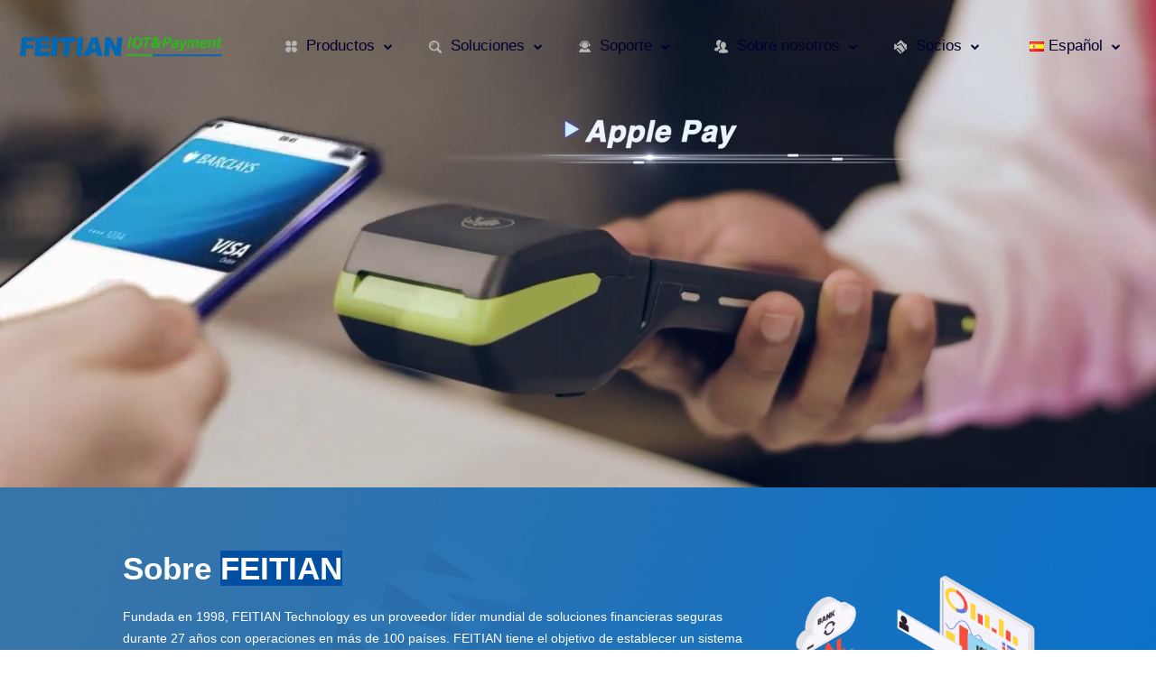

--- FILE ---
content_type: text/html; charset=UTF-8
request_url: https://www.ftsafe.com/payment/es/homepage-4/page/2/
body_size: 30694
content:
<!DOCTYPE html>
<html lang="es-ES">
<head>
    <meta http-equiv="Cache-Control" content="no-cache, no-store, must-revalidate" />
    <meta http-equiv="Pragma" content="no-cache" />
    <meta http-equiv="Expires" content="0" />
    <meta name="google-site-verification" content="ovydoR5GeyTksMoviwAbpMDViPT1C8i4FduX7YizL-I" />
	<meta charset="UTF-8">
	<meta name="viewport" content="width=device-width, initial-scale=1.0, viewport-fit=cover" />		<meta name='robots' content='index, follow, max-image-preview:large, max-snippet:-1, max-video-preview:-1' />

<!-- Google Tag Manager for WordPress by gtm4wp.com -->
<script data-cfasync="false" data-pagespeed-no-defer>//<![CDATA[
	var gtm4wp_datalayer_name = "dataLayer";
	var dataLayer = dataLayer || [];
//]]>
</script>
<!-- End Google Tag Manager for WordPress by gtm4wp.com -->
	<!-- This site is optimized with the Yoast SEO plugin v23.1 - https://yoast.com/wordpress/plugins/seo/ -->
	<title>HomePage - PAYMENT&amp;loT</title>
	<link rel="canonical" href="https://www.ftsafe.com/payment/es/homepage-4/" />
	<meta property="og:locale" content="es_ES" />
	<meta property="og:locale:alternate" content="en_GB" />
	<meta property="og:locale:alternate" content="fr_FR" />
	<meta property="og:locale:alternate" content="ru_RU" />
	<meta property="og:locale:alternate" content="ar_AR" />
	<meta property="og:type" content="website" />
	<meta property="og:title" content="HomePage - PAYMENT&amp;loT" />
	<meta property="og:description" content="Sobre FEITIAN Fundada en 1998, FEITIAN Technology es un proveedor líder mundial de soluciones financieras seguras durante 27 años con operaciones en más de 100 países. FEITIAN tiene el objetivo de establecer un sistema de seguridad para sus clientes y cuenta con la tecnología y experiencia líderes en el mundo en el diseño de hardware [&hellip;]" />
	<meta property="og:url" content="https://www.ftsafe.com/payment/es/homepage-4/" />
	<meta property="og:site_name" content="PAYMENT&amp;loT" />
	<meta property="article:publisher" content="https://www.facebook.com/FeitianTech" />
	<meta property="article:modified_time" content="2025-03-14T07:50:42+00:00" />
	<meta property="og:image" content="https://www.ftsafe.com/payment/wp-content/uploads/2021/10/zuo-p.png" />
	<meta name="twitter:card" content="summary_large_image" />
	<meta name="twitter:site" content="@FEITIAN_Tech" />
	<script type="application/ld+json" class="yoast-schema-graph">{"@context":"https://schema.org","@graph":[{"@type":"WebPage","@id":"https://www.ftsafe.com/payment/es/homepage-4/","url":"https://www.ftsafe.com/payment/es/homepage-4/","name":"HomePage - PAYMENT&amp;loT","isPartOf":{"@id":"https://www.ftsafe.com/payment/es/homepage-4/#website"},"about":{"@id":"https://www.ftsafe.com/payment/es/homepage-4/#organization"},"primaryImageOfPage":{"@id":"https://www.ftsafe.com/payment/es/homepage-4/#primaryimage"},"image":{"@id":"https://www.ftsafe.com/payment/es/homepage-4/#primaryimage"},"thumbnailUrl":"https://www.ftsafe.com/payment/wp-content/uploads/2021/10/zuo-p.png","datePublished":"2022-03-11T05:49:37+00:00","dateModified":"2025-03-14T07:50:42+00:00","breadcrumb":{"@id":"https://www.ftsafe.com/payment/es/homepage-4/#breadcrumb"},"inLanguage":"es","potentialAction":[{"@type":"ReadAction","target":["https://www.ftsafe.com/payment/es/homepage-4/"]}]},{"@type":"ImageObject","inLanguage":"es","@id":"https://www.ftsafe.com/payment/es/homepage-4/#primaryimage","url":"https://www.ftsafe.com/payment/wp-content/uploads/2021/10/zuo-p.png","contentUrl":"https://www.ftsafe.com/payment/wp-content/uploads/2021/10/zuo-p.png"},{"@type":"BreadcrumbList","@id":"https://www.ftsafe.com/payment/es/homepage-4/#breadcrumb","itemListElement":[]},{"@type":"WebSite","@id":"https://www.ftsafe.com/payment/es/homepage-4/#website","url":"https://www.ftsafe.com/payment/es/homepage-4/","name":"PAYMENT&amp;loT","description":"PAYMENT&amp;loTsite","publisher":{"@id":"https://www.ftsafe.com/payment/es/homepage-4/#organization"},"potentialAction":[{"@type":"SearchAction","target":{"@type":"EntryPoint","urlTemplate":"https://www.ftsafe.com/payment/es/homepage-4/?s={search_term_string}"},"query-input":"required name=search_term_string"}],"inLanguage":"es"},{"@type":"Organization","@id":"https://www.ftsafe.com/payment/es/homepage-4/#organization","name":"PAYMENT&amp;loT","url":"https://www.ftsafe.com/payment/es/homepage-4/","logo":{"@type":"ImageObject","inLanguage":"es","@id":"https://www.ftsafe.com/payment/es/homepage-4/#/schema/logo/image/","url":"https://www.ftsafe.com/payment/wp-content/uploads/2022/09/logo.png","contentUrl":"https://www.ftsafe.com/payment/wp-content/uploads/2022/09/logo.png","width":256,"height":27,"caption":"PAYMENT&amp;loT"},"image":{"@id":"https://www.ftsafe.com/payment/es/homepage-4/#/schema/logo/image/"},"sameAs":["https://www.facebook.com/FeitianTech","https://x.com/FEITIAN_Tech","https://www.youtube.com/channel/UCoVrzXKB2woDP7q2iGAKX8w","https://www.linkedin.com/company/feitian-technologies-co.-ltd."]}]}</script>
	<!-- / Yoast SEO plugin. -->


<link rel='dns-prefetch' href='//fonts.googleapis.com' />
<link rel="alternate" type="application/rss+xml" title="PAYMENT&amp;loT &raquo; Feed" href="https://www.ftsafe.com/payment/es/feed/" />
<script type="text/javascript">
/* <![CDATA[ */
window._wpemojiSettings = {"baseUrl":"https:\/\/s.w.org\/images\/core\/emoji\/15.0.3\/72x72\/","ext":".png","svgUrl":"https:\/\/s.w.org\/images\/core\/emoji\/15.0.3\/svg\/","svgExt":".svg","source":{"concatemoji":"https:\/\/www.ftsafe.com\/payment\/wp-includes\/js\/wp-emoji-release.min.js"}};
/*! This file is auto-generated */
!function(i,n){var o,s,e;function c(e){try{var t={supportTests:e,timestamp:(new Date).valueOf()};sessionStorage.setItem(o,JSON.stringify(t))}catch(e){}}function p(e,t,n){e.clearRect(0,0,e.canvas.width,e.canvas.height),e.fillText(t,0,0);var t=new Uint32Array(e.getImageData(0,0,e.canvas.width,e.canvas.height).data),r=(e.clearRect(0,0,e.canvas.width,e.canvas.height),e.fillText(n,0,0),new Uint32Array(e.getImageData(0,0,e.canvas.width,e.canvas.height).data));return t.every(function(e,t){return e===r[t]})}function u(e,t,n){switch(t){case"flag":return n(e,"\ud83c\udff3\ufe0f\u200d\u26a7\ufe0f","\ud83c\udff3\ufe0f\u200b\u26a7\ufe0f")?!1:!n(e,"\ud83c\uddfa\ud83c\uddf3","\ud83c\uddfa\u200b\ud83c\uddf3")&&!n(e,"\ud83c\udff4\udb40\udc67\udb40\udc62\udb40\udc65\udb40\udc6e\udb40\udc67\udb40\udc7f","\ud83c\udff4\u200b\udb40\udc67\u200b\udb40\udc62\u200b\udb40\udc65\u200b\udb40\udc6e\u200b\udb40\udc67\u200b\udb40\udc7f");case"emoji":return!n(e,"\ud83d\udc26\u200d\u2b1b","\ud83d\udc26\u200b\u2b1b")}return!1}function f(e,t,n){var r="undefined"!=typeof WorkerGlobalScope&&self instanceof WorkerGlobalScope?new OffscreenCanvas(300,150):i.createElement("canvas"),a=r.getContext("2d",{willReadFrequently:!0}),o=(a.textBaseline="top",a.font="600 32px Arial",{});return e.forEach(function(e){o[e]=t(a,e,n)}),o}function t(e){var t=i.createElement("script");t.src=e,t.defer=!0,i.head.appendChild(t)}"undefined"!=typeof Promise&&(o="wpEmojiSettingsSupports",s=["flag","emoji"],n.supports={everything:!0,everythingExceptFlag:!0},e=new Promise(function(e){i.addEventListener("DOMContentLoaded",e,{once:!0})}),new Promise(function(t){var n=function(){try{var e=JSON.parse(sessionStorage.getItem(o));if("object"==typeof e&&"number"==typeof e.timestamp&&(new Date).valueOf()<e.timestamp+604800&&"object"==typeof e.supportTests)return e.supportTests}catch(e){}return null}();if(!n){if("undefined"!=typeof Worker&&"undefined"!=typeof OffscreenCanvas&&"undefined"!=typeof URL&&URL.createObjectURL&&"undefined"!=typeof Blob)try{var e="postMessage("+f.toString()+"("+[JSON.stringify(s),u.toString(),p.toString()].join(",")+"));",r=new Blob([e],{type:"text/javascript"}),a=new Worker(URL.createObjectURL(r),{name:"wpTestEmojiSupports"});return void(a.onmessage=function(e){c(n=e.data),a.terminate(),t(n)})}catch(e){}c(n=f(s,u,p))}t(n)}).then(function(e){for(var t in e)n.supports[t]=e[t],n.supports.everything=n.supports.everything&&n.supports[t],"flag"!==t&&(n.supports.everythingExceptFlag=n.supports.everythingExceptFlag&&n.supports[t]);n.supports.everythingExceptFlag=n.supports.everythingExceptFlag&&!n.supports.flag,n.DOMReady=!1,n.readyCallback=function(){n.DOMReady=!0}}).then(function(){return e}).then(function(){var e;n.supports.everything||(n.readyCallback(),(e=n.source||{}).concatemoji?t(e.concatemoji):e.wpemoji&&e.twemoji&&(t(e.twemoji),t(e.wpemoji)))}))}((window,document),window._wpemojiSettings);
/* ]]> */
</script>
<style id='wp-emoji-styles-inline-css' type='text/css'>

	img.wp-smiley, img.emoji {
		display: inline !important;
		border: none !important;
		box-shadow: none !important;
		height: 1em !important;
		width: 1em !important;
		margin: 0 0.07em !important;
		vertical-align: -0.1em !important;
		background: none !important;
		padding: 0 !important;
	}
</style>
<link rel='stylesheet' id='wp-block-library-css' href='https://www.ftsafe.com/payment/wp-includes/css/dist/block-library/style.min.css' type='text/css' media='all' />
<style id='classic-theme-styles-inline-css' type='text/css'>
/*! This file is auto-generated */
.wp-block-button__link{color:#fff;background-color:#32373c;border-radius:9999px;box-shadow:none;text-decoration:none;padding:calc(.667em + 2px) calc(1.333em + 2px);font-size:1.125em}.wp-block-file__button{background:#32373c;color:#fff;text-decoration:none}
</style>
<style id='global-styles-inline-css' type='text/css'>
body{--wp--preset--color--black: #000000;--wp--preset--color--cyan-bluish-gray: #abb8c3;--wp--preset--color--white: #ffffff;--wp--preset--color--pale-pink: #f78da7;--wp--preset--color--vivid-red: #cf2e2e;--wp--preset--color--luminous-vivid-orange: #ff6900;--wp--preset--color--luminous-vivid-amber: #fcb900;--wp--preset--color--light-green-cyan: #7bdcb5;--wp--preset--color--vivid-green-cyan: #00d084;--wp--preset--color--pale-cyan-blue: #8ed1fc;--wp--preset--color--vivid-cyan-blue: #0693e3;--wp--preset--color--vivid-purple: #9b51e0;--wp--preset--gradient--vivid-cyan-blue-to-vivid-purple: linear-gradient(135deg,rgba(6,147,227,1) 0%,rgb(155,81,224) 100%);--wp--preset--gradient--light-green-cyan-to-vivid-green-cyan: linear-gradient(135deg,rgb(122,220,180) 0%,rgb(0,208,130) 100%);--wp--preset--gradient--luminous-vivid-amber-to-luminous-vivid-orange: linear-gradient(135deg,rgba(252,185,0,1) 0%,rgba(255,105,0,1) 100%);--wp--preset--gradient--luminous-vivid-orange-to-vivid-red: linear-gradient(135deg,rgba(255,105,0,1) 0%,rgb(207,46,46) 100%);--wp--preset--gradient--very-light-gray-to-cyan-bluish-gray: linear-gradient(135deg,rgb(238,238,238) 0%,rgb(169,184,195) 100%);--wp--preset--gradient--cool-to-warm-spectrum: linear-gradient(135deg,rgb(74,234,220) 0%,rgb(151,120,209) 20%,rgb(207,42,186) 40%,rgb(238,44,130) 60%,rgb(251,105,98) 80%,rgb(254,248,76) 100%);--wp--preset--gradient--blush-light-purple: linear-gradient(135deg,rgb(255,206,236) 0%,rgb(152,150,240) 100%);--wp--preset--gradient--blush-bordeaux: linear-gradient(135deg,rgb(254,205,165) 0%,rgb(254,45,45) 50%,rgb(107,0,62) 100%);--wp--preset--gradient--luminous-dusk: linear-gradient(135deg,rgb(255,203,112) 0%,rgb(199,81,192) 50%,rgb(65,88,208) 100%);--wp--preset--gradient--pale-ocean: linear-gradient(135deg,rgb(255,245,203) 0%,rgb(182,227,212) 50%,rgb(51,167,181) 100%);--wp--preset--gradient--electric-grass: linear-gradient(135deg,rgb(202,248,128) 0%,rgb(113,206,126) 100%);--wp--preset--gradient--midnight: linear-gradient(135deg,rgb(2,3,129) 0%,rgb(40,116,252) 100%);--wp--preset--font-size--small: 13px;--wp--preset--font-size--medium: 20px;--wp--preset--font-size--large: 36px;--wp--preset--font-size--x-large: 42px;--wp--preset--spacing--20: 0.44rem;--wp--preset--spacing--30: 0.67rem;--wp--preset--spacing--40: 1rem;--wp--preset--spacing--50: 1.5rem;--wp--preset--spacing--60: 2.25rem;--wp--preset--spacing--70: 3.38rem;--wp--preset--spacing--80: 5.06rem;--wp--preset--shadow--natural: 6px 6px 9px rgba(0, 0, 0, 0.2);--wp--preset--shadow--deep: 12px 12px 50px rgba(0, 0, 0, 0.4);--wp--preset--shadow--sharp: 6px 6px 0px rgba(0, 0, 0, 0.2);--wp--preset--shadow--outlined: 6px 6px 0px -3px rgba(255, 255, 255, 1), 6px 6px rgba(0, 0, 0, 1);--wp--preset--shadow--crisp: 6px 6px 0px rgba(0, 0, 0, 1);}:where(.is-layout-flex){gap: 0.5em;}:where(.is-layout-grid){gap: 0.5em;}body .is-layout-flow > .alignleft{float: left;margin-inline-start: 0;margin-inline-end: 2em;}body .is-layout-flow > .alignright{float: right;margin-inline-start: 2em;margin-inline-end: 0;}body .is-layout-flow > .aligncenter{margin-left: auto !important;margin-right: auto !important;}body .is-layout-constrained > .alignleft{float: left;margin-inline-start: 0;margin-inline-end: 2em;}body .is-layout-constrained > .alignright{float: right;margin-inline-start: 2em;margin-inline-end: 0;}body .is-layout-constrained > .aligncenter{margin-left: auto !important;margin-right: auto !important;}body .is-layout-constrained > :where(:not(.alignleft):not(.alignright):not(.alignfull)){max-width: var(--wp--style--global--content-size);margin-left: auto !important;margin-right: auto !important;}body .is-layout-constrained > .alignwide{max-width: var(--wp--style--global--wide-size);}body .is-layout-flex{display: flex;}body .is-layout-flex{flex-wrap: wrap;align-items: center;}body .is-layout-flex > *{margin: 0;}body .is-layout-grid{display: grid;}body .is-layout-grid > *{margin: 0;}:where(.wp-block-columns.is-layout-flex){gap: 2em;}:where(.wp-block-columns.is-layout-grid){gap: 2em;}:where(.wp-block-post-template.is-layout-flex){gap: 1.25em;}:where(.wp-block-post-template.is-layout-grid){gap: 1.25em;}.has-black-color{color: var(--wp--preset--color--black) !important;}.has-cyan-bluish-gray-color{color: var(--wp--preset--color--cyan-bluish-gray) !important;}.has-white-color{color: var(--wp--preset--color--white) !important;}.has-pale-pink-color{color: var(--wp--preset--color--pale-pink) !important;}.has-vivid-red-color{color: var(--wp--preset--color--vivid-red) !important;}.has-luminous-vivid-orange-color{color: var(--wp--preset--color--luminous-vivid-orange) !important;}.has-luminous-vivid-amber-color{color: var(--wp--preset--color--luminous-vivid-amber) !important;}.has-light-green-cyan-color{color: var(--wp--preset--color--light-green-cyan) !important;}.has-vivid-green-cyan-color{color: var(--wp--preset--color--vivid-green-cyan) !important;}.has-pale-cyan-blue-color{color: var(--wp--preset--color--pale-cyan-blue) !important;}.has-vivid-cyan-blue-color{color: var(--wp--preset--color--vivid-cyan-blue) !important;}.has-vivid-purple-color{color: var(--wp--preset--color--vivid-purple) !important;}.has-black-background-color{background-color: var(--wp--preset--color--black) !important;}.has-cyan-bluish-gray-background-color{background-color: var(--wp--preset--color--cyan-bluish-gray) !important;}.has-white-background-color{background-color: var(--wp--preset--color--white) !important;}.has-pale-pink-background-color{background-color: var(--wp--preset--color--pale-pink) !important;}.has-vivid-red-background-color{background-color: var(--wp--preset--color--vivid-red) !important;}.has-luminous-vivid-orange-background-color{background-color: var(--wp--preset--color--luminous-vivid-orange) !important;}.has-luminous-vivid-amber-background-color{background-color: var(--wp--preset--color--luminous-vivid-amber) !important;}.has-light-green-cyan-background-color{background-color: var(--wp--preset--color--light-green-cyan) !important;}.has-vivid-green-cyan-background-color{background-color: var(--wp--preset--color--vivid-green-cyan) !important;}.has-pale-cyan-blue-background-color{background-color: var(--wp--preset--color--pale-cyan-blue) !important;}.has-vivid-cyan-blue-background-color{background-color: var(--wp--preset--color--vivid-cyan-blue) !important;}.has-vivid-purple-background-color{background-color: var(--wp--preset--color--vivid-purple) !important;}.has-black-border-color{border-color: var(--wp--preset--color--black) !important;}.has-cyan-bluish-gray-border-color{border-color: var(--wp--preset--color--cyan-bluish-gray) !important;}.has-white-border-color{border-color: var(--wp--preset--color--white) !important;}.has-pale-pink-border-color{border-color: var(--wp--preset--color--pale-pink) !important;}.has-vivid-red-border-color{border-color: var(--wp--preset--color--vivid-red) !important;}.has-luminous-vivid-orange-border-color{border-color: var(--wp--preset--color--luminous-vivid-orange) !important;}.has-luminous-vivid-amber-border-color{border-color: var(--wp--preset--color--luminous-vivid-amber) !important;}.has-light-green-cyan-border-color{border-color: var(--wp--preset--color--light-green-cyan) !important;}.has-vivid-green-cyan-border-color{border-color: var(--wp--preset--color--vivid-green-cyan) !important;}.has-pale-cyan-blue-border-color{border-color: var(--wp--preset--color--pale-cyan-blue) !important;}.has-vivid-cyan-blue-border-color{border-color: var(--wp--preset--color--vivid-cyan-blue) !important;}.has-vivid-purple-border-color{border-color: var(--wp--preset--color--vivid-purple) !important;}.has-vivid-cyan-blue-to-vivid-purple-gradient-background{background: var(--wp--preset--gradient--vivid-cyan-blue-to-vivid-purple) !important;}.has-light-green-cyan-to-vivid-green-cyan-gradient-background{background: var(--wp--preset--gradient--light-green-cyan-to-vivid-green-cyan) !important;}.has-luminous-vivid-amber-to-luminous-vivid-orange-gradient-background{background: var(--wp--preset--gradient--luminous-vivid-amber-to-luminous-vivid-orange) !important;}.has-luminous-vivid-orange-to-vivid-red-gradient-background{background: var(--wp--preset--gradient--luminous-vivid-orange-to-vivid-red) !important;}.has-very-light-gray-to-cyan-bluish-gray-gradient-background{background: var(--wp--preset--gradient--very-light-gray-to-cyan-bluish-gray) !important;}.has-cool-to-warm-spectrum-gradient-background{background: var(--wp--preset--gradient--cool-to-warm-spectrum) !important;}.has-blush-light-purple-gradient-background{background: var(--wp--preset--gradient--blush-light-purple) !important;}.has-blush-bordeaux-gradient-background{background: var(--wp--preset--gradient--blush-bordeaux) !important;}.has-luminous-dusk-gradient-background{background: var(--wp--preset--gradient--luminous-dusk) !important;}.has-pale-ocean-gradient-background{background: var(--wp--preset--gradient--pale-ocean) !important;}.has-electric-grass-gradient-background{background: var(--wp--preset--gradient--electric-grass) !important;}.has-midnight-gradient-background{background: var(--wp--preset--gradient--midnight) !important;}.has-small-font-size{font-size: var(--wp--preset--font-size--small) !important;}.has-medium-font-size{font-size: var(--wp--preset--font-size--medium) !important;}.has-large-font-size{font-size: var(--wp--preset--font-size--large) !important;}.has-x-large-font-size{font-size: var(--wp--preset--font-size--x-large) !important;}
.wp-block-navigation a:where(:not(.wp-element-button)){color: inherit;}
:where(.wp-block-post-template.is-layout-flex){gap: 1.25em;}:where(.wp-block-post-template.is-layout-grid){gap: 1.25em;}
:where(.wp-block-columns.is-layout-flex){gap: 2em;}:where(.wp-block-columns.is-layout-grid){gap: 2em;}
.wp-block-pullquote{font-size: 1.5em;line-height: 1.6;}
</style>
<link rel='stylesheet' id='menu-image-css' href='https://www.ftsafe.com/payment/wp-content/plugins/menu-image/includes/css/menu-image.css' type='text/css' media='all' />
<link rel='stylesheet' id='dashicons-css' href='https://www.ftsafe.com/payment/wp-includes/css/dashicons.min.css' type='text/css' media='all' />
<link rel='stylesheet' id='Total_Soft_Gallery_Video-css' href='https://www.ftsafe.com/payment/wp-content/plugins/TS-Video-Gallery-Pro/CSS/Total-Soft-Gallery-Video-Widget.css' type='text/css' media='all' />
<link rel='stylesheet' id='fontawesome-css-css' href='https://www.ftsafe.com/payment/wp-content/plugins/TS-Video-Gallery-Pro/CSS/totalsoft.css' type='text/css' media='all' />
<link rel='stylesheet' id='contact-form-7-css' href='https://www.ftsafe.com/payment/wp-content/plugins/contact-form-7/includes/css/styles.css' type='text/css' media='all' />
<link rel='stylesheet' id='lswssp-public-css-css' href='https://www.ftsafe.com/payment/wp-content/plugins/logo-showcase-with-slick-slider/assets/css/lswss-public.css' type='text/css' media='all' />
<link rel='stylesheet' id='wpsm_team_b_bootstrap-front-css' href='https://www.ftsafe.com/payment/wp-content/plugins/team-builder/assets/css/bootstrap-front.css' type='text/css' media='all' />
<link rel='stylesheet' id='wpsm_team_b_team-css' href='https://www.ftsafe.com/payment/wp-content/plugins/team-builder/assets/css/team.css' type='text/css' media='all' />
<link rel='stylesheet' id='wpsm_team_b_owl_carousel_min_css-css' href='https://www.ftsafe.com/payment/wp-content/plugins/team-builder/assets/css/owl.carousel.min.css' type='text/css' media='all' />
<link rel='stylesheet' id='wc-captcha-frontend-css' href='https://www.ftsafe.com/payment/wp-content/plugins/wc-captcha/css/frontend.css' type='text/css' media='all' />
<link rel='stylesheet' id='bootstrap-css' href='https://www.ftsafe.com/payment/wp-content/themes/arilewp/assets/css/bootstrap.css' type='text/css' media='all' />
<link rel='stylesheet' id='font-awesome-css' href='https://www.ftsafe.com/payment/wp-content/plugins/elementor-free/assets/lib/font-awesome/css/font-awesome.min.css' type='text/css' media='all' />
<link rel='stylesheet' id='arilewp-style-css' href='https://www.ftsafe.com/payment/wp-content/themes/arilewp/style.css' type='text/css' media='all' />
<style id='arilewp-style-inline-css' type='text/css'>
.navbar img.custom-logo, .theme-header-logo-center img.custom-logo {
			max-width: 300px;
			height: auto;
			}

</style>
<link rel='stylesheet' id='arilewp-theme-default-css' href='https://www.ftsafe.com/payment/wp-content/themes/arilewp/assets/css/theme-default.css' type='text/css' media='all' />
<link rel='stylesheet' id='animate-css-css' href='https://www.ftsafe.com/payment/wp-content/themes/arilewp/assets/css/animate.css' type='text/css' media='all' />
<link rel='stylesheet' id='bootstrap-smartmenus-css-css' href='https://www.ftsafe.com/payment/wp-content/themes/arilewp/assets/css/bootstrap-smartmenus.css' type='text/css' media='all' />
<link rel='stylesheet' id='owl.carousel-css-css' href='https://www.ftsafe.com/payment/wp-content/themes/arilewp/assets/css/owl.carousel.css' type='text/css' media='all' />
<link rel='stylesheet' id='arilewp-google-fonts-css' href='//fonts.googleapis.com/css?family=ABeeZee%7CAbel%7CAbril+Fatface%7CAclonica%7CAcme%7CActor%7CAdamina%7CAdvent+Pro%7CAguafina+Script%7CAkronim%7CAladin%7CAldrich%7CAlef%7CAlegreya%7CAlegreya+SC%7CAlegreya+Sans%7CAlegreya+Sans+SC%7CAlex+Brush%7CAlfa+Slab+One%7CAlice%7CAlike%7CAlike+Angular%7CAllan%7CAllerta%7CAllerta+Stencil%7CAllura%7CAlmendra%7CAlmendra+Display%7CAlmendra+SC%7CAmarante%7CAmaranth%7CAmatic+SC%7CAmatica+SC%7CAmethysta%7CAmiko%7CAmiri%7CAmita%7CAnaheim%7CAndada%7CAndika%7CAngkor%7CAnnie+Use+Your+Telescope%7CAnonymous+Pro%7CAntic%7CAntic+Didone%7CAntic+Slab%7CAnton%7CArapey%7CArbutus%7CArbutus+Slab%7CArchitects+Daughter%7CArchivo+Black%7CArchivo+Narrow%7CAref+Ruqaa%7CArima+Madurai%7CArimo%7CArizonia%7CArmata%7CArtifika%7CArvo%7CArya%7CAsap%7CAsar%7CAsset%7CAssistant%7CAstloch%7CAsul%7CAthiti%7CAtma%7CAtomic+Age%7CAubrey%7CAudiowide%7CAutour+One%7CAverage%7CAverage+Sans%7CAveria+Gruesa+Libre%7CAveria+Libre%7CAveria+Sans+Libre%7CAveria+Serif+Libre%7CBad+Script%7CBaloo%7CBaloo+Bhai%7CBaloo+Da%7CBaloo+Thambi%7CBalthazar%7CBangers%7CBarlow%7CBasic%7CBattambang%7CBaumans%7CBayon%7CBelgrano%7CBelleza%7CBenchNine%7CBentham%7CBerkshire+Swash%7CBevan%7CBigelow+Rules%7CBigshot+One%7CBilbo%7CBilbo+Swash+Caps%7CBioRhyme%7CBioRhyme+Expanded%7CBiryani%7CBitter%7CBlack+Ops+One%7CBokor%7CBonbon%7CBoogaloo%7CBowlby+One%7CBowlby+One+SC%7CBrawler%7CBree+Serif%7CBubblegum+Sans%7CBubbler+One%7CBuda%7CBuenard%7CBungee%7CBungee+Hairline%7CBungee+Inline%7CBungee+Outline%7CBungee+Shade%7CButcherman%7CButterfly+Kids%7CCabin%7CCabin+Condensed%7CCabin+Sketch%7CCaesar+Dressing%7CCagliostro%7CCairo%7CCalligraffitti%7CCambay%7CCambo%7CCandal%7CCantarell%7CCantata+One%7CCantora+One%7CCapriola%7CCardo%7CCarme%7CCarrois+Gothic%7CCarrois+Gothic+SC%7CCarter+One%7CCatamaran%7CCaudex%7CCaveat%7CCaveat+Brush%7CCedarville+Cursive%7CCeviche+One%7CChanga%7CChanga+One%7CChango%7CChathura%7CChau+Philomene+One%7CChela+One%7CChelsea+Market%7CChenla%7CCherry+Cream+Soda%7CCherry+Swash%7CChewy%7CChicle%7CChivo%7CChonburi%7CCinzel%7CCinzel+Decorative%7CClicker+Script%7CCoda%7CCoda+Caption%7CCodystar%7CCoiny%7CCombo%7CComfortaa%7CComing+Soon%7CConcert+One%7CCondiment%7CContent%7CContrail+One%7CConvergence%7CCookie%7CCopse%7CCorben%7CCormorant%7CCormorant+Garamond%7CCormorant+Infant%7CCormorant+SC%7CCormorant+Unicase%7CCormorant+Upright%7CCourgette%7CCousine%7CCoustard%7CCovered+By+Your+Grace%7CCrafty+Girls%7CCreepster%7CCrete+Round%7CCrimson+Text%7CCroissant+One%7CCrushed%7CCuprum%7CCutive%7CCutive+Mono%7CDamion%7CDancing+Script%7CDangrek%7CDavid+Libre%7CDawning+of+a+New+Day%7CDays+One%7CDekko%7CDelius%7CDelius+Swash+Caps%7CDelius+Unicase%7CDella+Respira%7CDenk+One%7CDevonshire%7CDhurjati%7CDidact+Gothic%7CDiplomata%7CDiplomata+SC%7CDomine%7CDonegal+One%7CDoppio+One%7CDorsa%7CDosis%7CDr+Sugiyama%7CDroid+Sans%7CDroid+Sans+Mono%7CDroid+Serif%7CDuru+Sans%7CDynalight%7CEB+Garamond%7CEagle+Lake%7CEater%7CEconomica%7CEczar%7CEk+Mukta%7CEl+Messiri%7CElectrolize%7CElsie%7CElsie+Swash+Caps%7CEmblema+One%7CEmilys+Candy%7CEngagement%7CEnglebert%7CEnriqueta%7CErica+One%7CEsteban%7CEuphoria+Script%7CEwert%7CExo%7CExo+2%7CExpletus+Sans%7CFanwood+Text%7CFarsan%7CFascinate%7CFascinate+Inline%7CFaster+One%7CFasthand%7CFauna+One%7CFederant%7CFedero%7CFelipa%7CFenix%7CFinger+Paint%7CFira+Mono%7CFira+Sans%7CFjalla+One%7CFjord+One%7CFlamenco%7CFlavors%7CFondamento%7CFontdiner+Swanky%7CForum%7CFrancois+One%7CFrank+Ruhl+Libre%7CFreckle+Face%7CFredericka+the+Great%7CFredoka+One%7CFreehand%7CFresca%7CFrijole%7CFruktur%7CFugaz+One%7CGFS+Didot%7CGFS+Neohellenic%7CGabriela%7CGafata%7CGalada%7CGaldeano%7CGalindo%7CGentium+Basic%7CGentium+Book+Basic%7CGeo%7CGeostar%7CGeostar+Fill%7CGermania+One%7CGidugu%7CGilda+Display%7CGive+You+Glory%7CGlass+Antiqua%7CGlegoo%7CGloria+Hallelujah%7CGoblin+One%7CGochi+Hand%7CGorditas%7CGoudy+Bookletter+1911%7CGraduate%7CGrand+Hotel%7CGravitas+One%7CGreat+Vibes%7CGriffy%7CGruppo%7CGudea%7CGurajada%7CHabibi%7CHalant%7CHammersmith+One%7CHanalei%7CHanalei+Fill%7CHandlee%7CHanuman%7CHappy+Monkey%7CHarmattan%7CHeadland+One%7CHeebo%7CHenny+Penny%7CHerr+Von+Muellerhoff%7CHind%7CHind+Guntur%7CHind+Madurai%7CHind+Siliguri%7CHind+Vadodara%7CHoltwood+One+SC%7CHomemade+Apple%7CHomenaje%7CIM+Fell+DW+Pica%7CIM+Fell+DW+Pica+SC%7CIM+Fell+Double+Pica%7CIM+Fell+Double+Pica+SC%7CIM+Fell+English%7CIM+Fell+English+SC%7CIM+Fell+French+Canon%7CIM+Fell+French+Canon+SC%7CIM+Fell+Great+Primer%7CIM+Fell+Great+Primer+SC%7CIceberg%7CIceland%7CImprima%7CInconsolata%7CInder%7CIndie+Flower%7CInika%7CInknut+Antiqua%7CIrish+Grover%7CIstok+Web%7CItaliana%7CItalianno%7CItim%7CJacques+Francois%7CJacques+Francois+Shadow%7CJaldi%7CJim+Nightshade%7CJockey+One%7CJolly+Lodger%7CJomhuria%7CJosefin+Sans%7CJosefin+Slab%7CJoti+One%7CJudson%7CJulee%7CJulius+Sans+One%7CJunge%7CJura%7CJust+Another+Hand%7CJust+Me+Again+Down+Here%7CKadwa%7CKalam%7CKameron%7CKanit%7CKantumruy%7CKarla%7CKarma%7CKatibeh%7CKaushan+Script%7CKavivanar%7CKavoon%7CKdam+Thmor%7CKeania+One%7CKelly+Slab%7CKenia%7CKhand%7CKhmer%7CKhula%7CKite+One%7CKnewave%7CKotta+One%7CKoulen%7CKranky%7CKreon%7CKristi%7CKrona+One%7CKumar+One%7CKumar+One+Outline%7CKurale%7CLa+Belle+Aurore%7CLaila%7CLakki+Reddy%7CLalezar%7CLancelot%7CLateef%7CLato%7CLeague+Script%7CLeckerli+One%7CLedger%7CLekton%7CLemon%7CLemonada%7CLibre+Baskerville%7CLibre+Franklin%7CLife+Savers%7CLilita+One%7CLily+Script+One%7CLimelight%7CLinden+Hill%7CLobster%7CLobster+Two%7CLondrina+Outline%7CLondrina+Shadow%7CLondrina+Sketch%7CLondrina+Solid%7CLora%7CLove+Ya+Like+A+Sister%7CLoved+by+the+King%7CLovers+Quarrel%7CLuckiest+Guy%7CLusitana%7CLustria%7CMacondo%7CMacondo+Swash+Caps%7CMada%7CMagra%7CMaiden+Orange%7CMaitree%7CMako%7CMallanna%7CMandali%7CMarcellus%7CMarcellus+SC%7CMarck+Script%7CMargarine%7CMarko+One%7CMarmelad%7CMartel%7CMartel+Sans%7CMarvel%7CMate%7CMate+SC%7CMaven+Pro%7CMcLaren%7CMeddon%7CMedievalSharp%7CMedula+One%7CMeera+Inimai%7CMegrim%7CMeie+Script%7CMerienda%7CMerienda+One%7CMerriweather%7CMerriweather+Sans%7CMetal%7CMetal+Mania%7CMetamorphous%7CMetrophobic%7CMichroma%7CMilonga%7CMiltonian%7CMiltonian+Tattoo%7CMiniver%7CMiriam+Libre%7CMirza%7CMiss+Fajardose%7CMitr%7CModak%7CModern+Antiqua%7CMogra%7CMolengo%7CMolle%7CMonda%7CMonofett%7CMonoton%7CMonsieur+La+Doulaise%7CMontaga%7CMontez%7CMontserrat%7CMontserrat+Alternates%7CMontserrat+Subrayada%7CMoul%7CMoulpali%7CMountains+of+Christmas%7CMouse+Memoirs%7CMr+Bedfort%7CMr+Dafoe%7CMr+De+Haviland%7CMrs+Saint+Delafield%7CMrs+Sheppards%7CMukta+Vaani%7CMuli%7CMystery+Quest%7CNTR%7CNeucha%7CNeuton%7CNew+Rocker%7CNews+Cycle%7CNiconne%7CNixie+One%7CNobile%7CNokora%7CNorican%7CNosifer%7CNothing+You+Could+Do%7CNoticia+Text%7CNoto+Sans%7CNoto+Serif%7CNova+Cut%7CNova+Flat%7CNova+Mono%7CNova+Oval%7CNova+Round%7CNova+Script%7CNova+Slim%7CNova+Square%7CNumans%7CNunito%7COdor+Mean+Chey%7COffside%7COld+Standard+TT%7COldenburg%7COleo+Script%7COleo+Script+Swash+Caps%7COpen+Sans%7COpen+Sans+Condensed%7COranienbaum%7COrbitron%7COregano%7COrienta%7COriginal+Surfer%7COswald%7COver+the+Rainbow%7COverlock%7COverlock+SC%7COvo%7COxygen%7COxygen+Mono%7CPT+Mono%7CPT+Sans%7CPT+Sans+Caption%7CPT+Sans+Narrow%7CPT+Serif%7CPT+Serif+Caption%7CPacifico%7CPalanquin%7CPalanquin+Dark%7CPaprika%7CParisienne%7CPassero+One%7CPassion+One%7CPathway+Gothic+One%7CPatrick+Hand%7CPatrick+Hand+SC%7CPattaya%7CPatua+One%7CPavanam%7CPaytone+One%7CPeddana%7CPeralta%7CPermanent+Marker%7CPetit+Formal+Script%7CPetrona%7CPhilosopher%7CPiedra%7CPinyon+Script%7CPirata+One%7CPlaster%7CPlay%7CPlayball%7CPlayfair+Display%7CPlayfair+Display+SC%7CPodkova%7CPoiret+One%7CPoller+One%7CPoly%7CPompiere%7CPontano+Sans%7CPoppins%7CPort+Lligat+Sans%7CPort+Lligat+Slab%7CPragati+Narrow%7CPrata%7CPreahvihear%7CPress+Start+2P%7CPridi%7CPrincess+Sofia%7CProciono%7CPrompt%7CProsto+One%7CProza+Libre%7CPuritan%7CPurple+Purse%7CQuando%7CQuantico%7CQuattrocento%7CQuattrocento+Sans%7CQuestrial%7CQuicksand%7CQuintessential%7CQwigley%7CRacing+Sans+One%7CRadley%7CRajdhani%7CRakkas%7CRaleway%7CRaleway+Dots%7CRamabhadra%7CRamaraja%7CRambla%7CRammetto+One%7CRanchers%7CRancho%7CRanga%7CRasa%7CRationale%7CRavi+Prakash%7CRedressed%7CReem+Kufi%7CReenie+Beanie%7CRevalia%7CRhodium+Libre%7CRibeye%7CRibeye+Marrow%7CRighteous%7CRisque%7CRoboto%7CRoboto+Condensed%7CRoboto+Mono%7CRoboto+Slab%7CRochester%7CRock+Salt%7CRokkitt%7CRomanesco%7CRopa+Sans%7CRosario%7CRosarivo%7CRouge+Script%7CRozha+One%7CRubik%7CRubik+Mono+One%7CRubik+One%7CRuda%7CRufina%7CRuge+Boogie%7CRuluko%7CRum+Raisin%7CRuslan+Display%7CRusso+One%7CRuthie%7CRye%7CSacramento%7CSahitya%7CSail%7CSalsa%7CSanchez%7CSancreek%7CSansita+One%7CSarala%7CSarina%7CSarpanch%7CSatisfy%7CScada%7CScheherazade%7CSchoolbell%7CScope+One%7CSeaweed+Script%7CSecular+One%7CSevillana%7CSeymour+One%7CShadows+Into+Light%7CShadows+Into+Light+Two%7CShanti%7CShare%7CShare+Tech%7CShare+Tech+Mono%7CShojumaru%7CShort+Stack%7CShrikhand%7CSiemreap%7CSigmar+One%7CSignika%7CSignika+Negative%7CSimonetta%7CSintony%7CSirin+Stencil%7CSix+Caps%7CSkranji%7CSlabo+13px%7CSlabo+27px%7CSlackey%7CSmokum%7CSmythe%7CSniglet%7CSnippet%7CSnowburst+One%7CSofadi+One%7CSofia%7CSonsie+One%7CSorts+Mill+Goudy%7CSource+Code+Pro%7CSource+Sans+Pro%7CSource+Serif+Pro%7CSpace+Mono%7CSpecial+Elite%7CSpicy+Rice%7CSpinnaker%7CSpirax%7CSquada+One%7CSree+Krushnadevaraya%7CSriracha%7CStalemate%7CStalinist+One%7CStardos+Stencil%7CStint+Ultra+Condensed%7CStint+Ultra+Expanded%7CStoke%7CStrait%7CSue+Ellen+Francisco%7CSuez+One%7CSumana%7CSunshiney%7CSupermercado+One%7CSura%7CSuranna%7CSuravaram%7CSuwannaphum%7CSwanky+and+Moo+Moo%7CSyncopate%7CTangerine%7CTaprom%7CTauri%7CTaviraj%7CTeko%7CTelex%7CTenali+Ramakrishna%7CTenor+Sans%7CText+Me+One%7CThe+Girl+Next+Door%7CTienne%7CTillana%7CTimmana%7CTinos%7CTitan+One%7CTitillium+Web%7CTrade+Winds%7CTrirong%7CTrocchi%7CTrochut%7CTrykker%7CTulpen+One%7CUbuntu%7CUbuntu+Condensed%7CUbuntu+Mono%7CUltra%7CUncial+Antiqua%7CUnderdog%7CUnica+One%7CUnifrakturCook%7CUnifrakturMaguntia%7CUnkempt%7CUnlock%7CUnna%7CVT323%7CVampiro+One%7CVarela%7CVarela+Round%7CVast+Shadow%7CVesper+Libre%7CVibur%7CVidaloka%7CViga%7CVoces%7CVolkhov%7CVollkorn%7CVoltaire%7CWaiting+for+the+Sunrise%7CWallpoet%7CWalter+Turncoat%7CWarnes%7CWellfleet%7CWendy+One%7CWire+One%7CWork+Sans%7CYanone+Kaffeesatz%7CYantramanav%7CYatra+One%7CYellowtail%7CYeseva+One%7CYesteryear%7CYrsa%7CZeyada&#038;subset=latin%2Clatin-ext' type='text/css' media='all' />
<link rel='stylesheet' id='elementor-icons-css' href='https://www.ftsafe.com/payment/wp-content/plugins/elementor-free/assets/lib/eicons/css/elementor-icons.min.css' type='text/css' media='all' />
<link rel='stylesheet' id='elementor-animations-css' href='https://www.ftsafe.com/payment/wp-content/plugins/elementor-free/assets/lib/animations/animations.min.css' type='text/css' media='all' />
<link rel='stylesheet' id='elementor-frontend-legacy-css' href='https://www.ftsafe.com/payment/wp-content/plugins/elementor-free/assets/css/frontend-legacy.min.css' type='text/css' media='all' />
<link rel='stylesheet' id='elementor-frontend-css' href='https://www.ftsafe.com/payment/wp-content/plugins/elementor-free/assets/css/frontend.min.css' type='text/css' media='all' />
<link rel='stylesheet' id='elementor-post-17600-css' href='https://www.ftsafe.com/payment/wp-content/uploads/elementor/css/post-17600.css' type='text/css' media='all' />
<link rel='stylesheet' id='elementor-pro-css' href='https://www.ftsafe.com/payment/wp-content/plugins/elementor-pro/assets/css/frontend.min.css' type='text/css' media='all' />
<link rel='stylesheet' id='elementor-post-15167-css' href='https://www.ftsafe.com/payment/wp-content/uploads/elementor/css/post-15167.css' type='text/css' media='all' />
<link rel='stylesheet' id='elementor-post-246-css' href='https://www.ftsafe.com/payment/wp-content/uploads/elementor/css/post-246.css' type='text/css' media='all' />
<link rel='stylesheet' id='elementor-post-4177-css' href='https://www.ftsafe.com/payment/wp-content/uploads/elementor/css/post-4177.css' type='text/css' media='all' />
<link rel='stylesheet' id='google-fonts-1-css' href='https://fonts.googleapis.com/css?family=Roboto%3A100%2C100italic%2C200%2C200italic%2C300%2C300italic%2C400%2C400italic%2C500%2C500italic%2C600%2C600italic%2C700%2C700italic%2C800%2C800italic%2C900%2C900italic%7CRoboto+Slab%3A100%2C100italic%2C200%2C200italic%2C300%2C300italic%2C400%2C400italic%2C500%2C500italic%2C600%2C600italic%2C700%2C700italic%2C800%2C800italic%2C900%2C900italic' type='text/css' media='all' />
<link rel="stylesheet" type="text/css" href="https://www.ftsafe.com/payment/wp-content/plugins/smart-slider-3/Public/SmartSlider3/Application/Frontend/Assets/dist/smartslider.min.css?ver=6f970dc2" media="all">
<link rel="stylesheet" type="text/css" href="https://fonts.googleapis.com/css?display=swap&amp;family=Roboto%3A300%2C400" media="all">
<style data-related="n2-ss-6">div#n2-ss-6 .n2-ss-slider-1{display:grid;position:relative;}div#n2-ss-6 .n2-ss-slider-2{display:grid;position:relative;overflow:hidden;padding:0px 0px 0px 0px;border:0px solid RGBA(62,62,62,1);border-radius:0px;background-clip:padding-box;background-repeat:repeat;background-position:50% 50%;background-size:cover;background-attachment:scroll;z-index:1;}div#n2-ss-6:not(.n2-ss-loaded) .n2-ss-slider-2{background-image:none !important;}div#n2-ss-6 .n2-ss-slider-3{display:grid;grid-template-areas:'cover';position:relative;overflow:hidden;z-index:10;}div#n2-ss-6 .n2-ss-slider-3 > *{grid-area:cover;}div#n2-ss-6 .n2-ss-slide-backgrounds,div#n2-ss-6 .n2-ss-slider-3 > .n2-ss-divider{position:relative;}div#n2-ss-6 .n2-ss-slide-backgrounds{z-index:10;}div#n2-ss-6 .n2-ss-slide-backgrounds > *{overflow:hidden;}div#n2-ss-6 .n2-ss-slide-background{transform:translateX(-100000px);}div#n2-ss-6 .n2-ss-slider-4{place-self:center;position:relative;width:100%;height:100%;z-index:20;display:grid;grid-template-areas:'slide';}div#n2-ss-6 .n2-ss-slider-4 > *{grid-area:slide;}div#n2-ss-6.n2-ss-full-page--constrain-ratio .n2-ss-slider-4{height:auto;}div#n2-ss-6 .n2-ss-slide{display:grid;place-items:center;grid-auto-columns:100%;position:relative;z-index:20;-webkit-backface-visibility:hidden;transform:translateX(-100000px);}div#n2-ss-6 .n2-ss-slide{perspective:1500px;}div#n2-ss-6 .n2-ss-slide-active{z-index:21;}.n2-ss-background-animation{position:absolute;top:0;left:0;width:100%;height:100%;z-index:3;}div#n2-ss-6 .n2-ss-control-bullet{visibility:hidden;text-align:center;justify-content:center;z-index:14;}div#n2-ss-6 .n2-ss-control-bullet--calculate-size{left:0 !important;}div#n2-ss-6 .n2-ss-control-bullet-horizontal.n2-ss-control-bullet-fullsize{width:100%;}div#n2-ss-6 .n2-ss-control-bullet-vertical.n2-ss-control-bullet-fullsize{height:100%;flex-flow:column;}div#n2-ss-6 .nextend-bullet-bar{display:inline-flex;vertical-align:top;visibility:visible;align-items:center;flex-wrap:wrap;}div#n2-ss-6 .n2-bar-justify-content-left{justify-content:flex-start;}div#n2-ss-6 .n2-bar-justify-content-center{justify-content:center;}div#n2-ss-6 .n2-bar-justify-content-right{justify-content:flex-end;}div#n2-ss-6 .n2-ss-control-bullet-vertical > .nextend-bullet-bar{flex-flow:column;}div#n2-ss-6 .n2-ss-control-bullet-fullsize > .nextend-bullet-bar{display:flex;}div#n2-ss-6 .n2-ss-control-bullet-horizontal.n2-ss-control-bullet-fullsize > .nextend-bullet-bar{flex:1 1 auto;}div#n2-ss-6 .n2-ss-control-bullet-vertical.n2-ss-control-bullet-fullsize > .nextend-bullet-bar{height:100%;}div#n2-ss-6 .nextend-bullet-bar .n2-bullet{cursor:pointer;transition:background-color 0.4s;}div#n2-ss-6 .nextend-bullet-bar .n2-bullet.n2-active{cursor:default;}div#n2-ss-6 div.n2-ss-bullet-thumbnail-container{position:absolute;z-index:10000000;}div#n2-ss-6 .n2-ss-bullet-thumbnail-container .n2-ss-bullet-thumbnail{background-size:cover;background-repeat:no-repeat;background-position:center;}div#n2-ss-6 .n2-font-b46b3a917992978f4c2464b1a10fabb1-paragraph{font-family: 'Roboto','Arial';color: #ffffff;font-size:87.5%;text-shadow: none;font-weight: normal;font-style: normal;text-decoration: none;text-align: inherit;letter-spacing: normal;word-spacing: normal;text-transform: none;font-weight: normal;}div#n2-ss-6 .n2-font-b46b3a917992978f4c2464b1a10fabb1-paragraph a, div#n2-ss-6 .n2-font-b46b3a917992978f4c2464b1a10fabb1-paragraph a:FOCUS{font-family: 'Roboto','Arial';color: #1890d7;font-size:100%;text-shadow: none;font-weight: normal;font-style: normal;text-decoration: none;text-align: inherit;letter-spacing: normal;word-spacing: normal;text-transform: none;font-weight: normal;}div#n2-ss-6 .n2-font-b46b3a917992978f4c2464b1a10fabb1-paragraph a:HOVER, div#n2-ss-6 .n2-font-b46b3a917992978f4c2464b1a10fabb1-paragraph a:ACTIVE{font-family: 'Roboto','Arial';color: #1890d7;font-size:100%;text-shadow: none;font-weight: normal;font-style: normal;text-decoration: none;text-align: inherit;letter-spacing: normal;word-spacing: normal;text-transform: none;font-weight: normal;}div#n2-ss-6 .n2-style-785355f374be86c332d4665aae819858-dot{background: RGBA(0,0,0,0.67);opacity:1;padding:5px 5px 5px 5px ;box-shadow: none;border: 0px solid RGBA(0,0,0,1);border-radius:50px;margin:4px;}div#n2-ss-6 .n2-style-785355f374be86c332d4665aae819858-dot.n2-active, div#n2-ss-6 .n2-style-785355f374be86c332d4665aae819858-dot:HOVER, div#n2-ss-6 .n2-style-785355f374be86c332d4665aae819858-dot:FOCUS{background: RGBA(29,129,249,1);}div#n2-ss-6 .n-uc-ipIzTe6hnHvv{padding:0px 0px 0px 0px}div#n2-ss-6 .n-uc-yT5McOllE2p0-inner{padding:0px 0px 0px 0px;justify-content:center}div#n2-ss-6 .n-uc-yT5McOllE2p0{align-self:center;}div#n2-ss-6 .n-uc-bdhWCWvHyM00{padding:0px 0px 0px 0px}div#n2-ss-6 .n-uc-NfvLlRTZqULU{padding:0px 0px 0px 0px}div#n2-ss-6 .n-uc-jDXac7lL8tVj{padding:10px 10px 10px 10px}@media (min-width: 1200px){div#n2-ss-6 [data-hide-desktopportrait="1"]{display: none !important;}}@media (orientation: landscape) and (max-width: 1199px) and (min-width: 901px),(orientation: portrait) and (max-width: 1199px) and (min-width: 701px){div#n2-ss-6 .n-uc-bdhWCWvHyM00{padding:40px 30px 40px 30px}div#n2-ss-6 .n-uc-NfvLlRTZqULU{padding:40px 30px 40px 30px}div#n2-ss-6 [data-hide-tabletportrait="1"]{display: none !important;}}@media (orientation: landscape) and (max-width: 900px),(orientation: portrait) and (max-width: 700px){div#n2-ss-6 .n-uc-bdhWCWvHyM00{padding:40px 10px 40px 10px}div#n2-ss-6 .n-uc-NfvLlRTZqULU{padding:40px 10px 40px 10px}div#n2-ss-6 [data-hide-mobileportrait="1"]{display: none !important;}}</style>
<script type="text/javascript" src="https://www.ftsafe.com/payment/wp-includes/js/jquery/jquery.min.js" id="jquery-core-js"></script>
<script type="text/javascript" src="https://www.ftsafe.com/payment/wp-includes/js/jquery/jquery-migrate.min.js" id="jquery-migrate-js"></script>
<script type="text/javascript" src="https://www.ftsafe.com/payment/wp-includes/js/jquery/ui/core.min.js" id="jquery-ui-core-js"></script>
<script type="text/javascript" src="https://www.ftsafe.com/payment/wp-content/plugins/TS-Video-Gallery-Pro/JS/modernizr.custom.js" id="cwp-main-js"></script>
<script type="text/javascript" id="Total_Soft_Gallery_Video-js-extra">
/* <![CDATA[ */
var object = {"ajaxurl":"https:\/\/www.ftsafe.com\/payment\/wp-admin\/admin-ajax.php"};
/* ]]> */
</script>
<script type="text/javascript" src="https://www.ftsafe.com/payment/wp-content/plugins/TS-Video-Gallery-Pro/JS/Total-Soft-Gallery-Video-Widget.js" id="Total_Soft_Gallery_Video-js"></script>
<script type="text/javascript" src="https://www.ftsafe.com/payment/wp-content/plugins/team-builder/assets/js/owl.carousel.min.js" id="wpsm_team_b_owl_carousel_min_js-js"></script>
<script type="text/javascript" src="https://www.ftsafe.com/payment/wp-content/themes/arilewp/assets/js/bootstrap.js" id="bootstrap-js-js"></script>
<script type="text/javascript" src="https://www.ftsafe.com/payment/wp-content/themes/arilewp/assets/js/smartmenus/jquery.smartmenus.js" id="smartmenus-js-js"></script>
<script type="text/javascript" src="https://www.ftsafe.com/payment/wp-content/themes/arilewp/assets/js/custom.js" id="arilewp-custom-js-js"></script>
<script type="text/javascript" src="https://www.ftsafe.com/payment/wp-content/themes/arilewp/assets/js/smartmenus/bootstrap-smartmenus.js" id="bootstrap-smartmenus-js-js"></script>
<script type="text/javascript" src="https://www.ftsafe.com/payment/wp-content/themes/arilewp/assets/js/owl.carousel.min.js" id="owl-carousel-js-js"></script>
<link rel="https://api.w.org/" href="https://www.ftsafe.com/payment/wp-json/" /><link rel="alternate" type="application/json" href="https://www.ftsafe.com/payment/wp-json/wp/v2/pages/15167" /><link rel="EditURI" type="application/rsd+xml" title="RSD" href="https://www.ftsafe.com/payment/xmlrpc.php?rsd" />
<link rel='shortlink' href='https://www.ftsafe.com/payment/' />
<link rel="alternate" type="application/json+oembed" href="https://www.ftsafe.com/payment/wp-json/oembed/1.0/embed?url=https%3A%2F%2Fwww.ftsafe.com%2Fpayment%2Fes%2Fhomepage-4%2F" />
<link rel="alternate" type="text/xml+oembed" href="https://www.ftsafe.com/payment/wp-json/oembed/1.0/embed?url=https%3A%2F%2Fwww.ftsafe.com%2Fpayment%2Fes%2Fhomepage-4%2F&#038;format=xml" />

		<!-- GA Google Analytics @ https://m0n.co/ga -->
		<script async src="https://www.googletagmanager.com/gtag/js?id=UA-167606045-1"></script>
		<script>
			window.dataLayer = window.dataLayer || [];
			function gtag(){dataLayer.push(arguments);}
			gtag('js', new Date());
			gtag('config', 'UA-167606045-1');
		</script>

	
<!-- Google Tag Manager for WordPress by gtm4wp.com -->
<script data-cfasync="false" data-pagespeed-no-defer>//<![CDATA[//]]>
</script>
<!-- End Google Tag Manager for WordPress by gtm4wp.com --><link rel="icon" href="https://www.ftsafe.com/payment/wp-content/uploads/2021/06/FEITIANfavicon-36x36.png" sizes="32x32" />
<link rel="icon" href="https://www.ftsafe.com/payment/wp-content/uploads/2021/06/FEITIANfavicon.png" sizes="192x192" />
<link rel="apple-touch-icon" href="https://www.ftsafe.com/payment/wp-content/uploads/2021/06/FEITIANfavicon.png" />
<meta name="msapplication-TileImage" content="https://www.ftsafe.com/payment/wp-content/uploads/2021/06/FEITIANfavicon.png" />
		<style type="text/css" id="wp-custom-css">
			.entry-meta > span {
	margin: 0 !important;
}
.entry-meta .cat-links, .entry-meta .author {
	display: none;
}

.elementor-nav-menu--main .elementor-nav-menu ul .elementor-sub-item + ul.elementor-nav-menu--dropdown {
	width: 600px !important;
}
.elementor-nav-menu--main .elementor-nav-menu ul .elementor-sub-item + ul.elementor-nav-menu--dropdown li {
	float: left;
	width: 25%;
}


#foot-nav-menu ul>li>ul>li ul {
	display: none;
}
#foot-nav-menu .menu-english_menu-container>ul>li:last-of-type, #foot-nav-menu .menu-francais_menu-container>ul>li:last-of-type, #foot-nav-menu .menu-russion_menu-container>ul>li:last-of-type, #foot-nav-menu .menu-latin_menu-container>ul>li:last-of-type, #foot-nav-menu .menu-spanish_menu-container>ul>li:last-of-type {
	display: none!important
}
#foot-nav-menu .menu-english_menu-container>ul>li ul>li>a {
	font-size: 0.85rem;
	color: #babcbc;
	line-height: 1.5 !important;
	display: inline-block;
}

#foot-nav-menu ul.menu ul.sub-menu li.menu-item-2342>a, #foot-nav-menu ul.menu ul.sub-menu li.menu-item-2468>a {
	display: block
}

.elementor-cta--skin-cover .elementor-cta__bg-wrapper {
	border-radius: 10px!important;
}

.elementor-nav-menu__align-right .elementor-nav-men>li>a {
	padding: 0 !important
}

.elementor-246 .elementor-element.elementor-element-b947bb7 > .elementor-widget-container {
	margin: 0!important
}

.elementor-widget-image-gallery:not(.homepage-icon) #gallery-1 img {
	width: 101px !important;
	height: 101px !important;
}

/* .elementor-nav-menu--main .elementor-nav-menu ul.elementor-nav-menu--dropdown .menu-item ul.elementor-nav-menu--dropdown li.menu-item-object-custom {
	width: 100% !important;
} */

/* .elementor-nav-menu--main .elementor-nav-menu>ul.elementor-nav-menu--dropdown .menu-item>ul.elementor-nav-menu--dropdown>li ul{
	width: 600px !important;
}
.elementor-nav-menu--main .elementor-nav-menu>ul.elementor-nav-menu--dropdown .menu-item>ul.elementor-nav-menu--dropdown>li ul>li {
	float: left;
	width: 25%;
} */

.lswssp-design-1 .lswssp-slide {
	background-color: #fff;
	border: 1px solid #d5d5d5 !important;
	border-radius: 10px;
}
.lswssp-design-1 .lswssp-slide .lswssp-logo-title {
	margin: 15px 0;
}
.lswssp-logo-grid-wrap .lswssp-grid .lswssp-grid-inner {
	background-color: #fff;
	border: 1px solid #d5d5d5 !important;
	border-radius: 10px;
	padding: 15px 0;
}		</style>
		<style id="wpforms-css-vars-root">
				:root {
					--wpforms-field-border-radius: 3px;
--wpforms-field-background-color: #ffffff;
--wpforms-field-border-color: rgba( 0, 0, 0, 0.25 );
--wpforms-field-text-color: rgba( 0, 0, 0, 0.7 );
--wpforms-label-color: rgba( 0, 0, 0, 0.85 );
--wpforms-label-sublabel-color: rgba( 0, 0, 0, 0.55 );
--wpforms-label-error-color: #d63637;
--wpforms-button-border-radius: 3px;
--wpforms-button-background-color: #066aab;
--wpforms-button-text-color: #ffffff;
--wpforms-field-size-input-height: 43px;
--wpforms-field-size-input-spacing: 15px;
--wpforms-field-size-font-size: 16px;
--wpforms-field-size-line-height: 19px;
--wpforms-field-size-padding-h: 14px;
--wpforms-field-size-checkbox-size: 16px;
--wpforms-field-size-sublabel-spacing: 5px;
--wpforms-field-size-icon-size: 1;
--wpforms-label-size-font-size: 16px;
--wpforms-label-size-line-height: 19px;
--wpforms-label-size-sublabel-font-size: 14px;
--wpforms-label-size-sublabel-line-height: 17px;
--wpforms-button-size-font-size: 17px;
--wpforms-button-size-height: 41px;
--wpforms-button-size-padding-h: 15px;
--wpforms-button-size-margin-top: 10px;

				}
			</style><script>(function(){this._N2=this._N2||{_r:[],_d:[],r:function(){this._r.push(arguments)},d:function(){this._d.push(arguments)}}}).call(window);</script><script src="https://www.ftsafe.com/payment/wp-content/plugins/smart-slider-3/Public/SmartSlider3/Application/Frontend/Assets/dist/n2.min.js?ver=6f970dc2" defer async></script>
<script src="https://www.ftsafe.com/payment/wp-content/plugins/smart-slider-3/Public/SmartSlider3/Application/Frontend/Assets/dist/smartslider-frontend.min.js?ver=6f970dc2" defer async></script>
<script src="https://www.ftsafe.com/payment/wp-content/plugins/smart-slider-3/Public/SmartSlider3/Slider/SliderType/Simple/Assets/dist/ss-simple.min.js?ver=6f970dc2" defer async></script>
<script src="https://www.ftsafe.com/payment/wp-content/plugins/smart-slider-3/Public/SmartSlider3/Widget/Bullet/Assets/dist/w-bullet.min.js?ver=6f970dc2" defer async></script>
<script>_N2.r('documentReady',function(){_N2.r(["documentReady","smartslider-frontend","SmartSliderWidgetBulletTransition","ss-simple"],function(){new _N2.SmartSliderSimple('n2-ss-6',{"admin":false,"background.video.mobile":1,"loadingTime":2000,"alias":{"id":1,"smoothScroll":1,"slideSwitch":1,"scroll":1},"align":"normal","isDelayed":0,"responsive":{"mediaQueries":{"all":false,"desktopportrait":["(min-width: 1200px)"],"tabletportrait":["(orientation: landscape) and (max-width: 1199px) and (min-width: 901px)","(orientation: portrait) and (max-width: 1199px) and (min-width: 701px)"],"mobileportrait":["(orientation: landscape) and (max-width: 900px)","(orientation: portrait) and (max-width: 700px)"]},"base":{"slideOuterWidth":1920,"slideOuterHeight":810,"sliderWidth":1920,"sliderHeight":810,"slideWidth":1920,"slideHeight":810},"hideOn":{"desktopLandscape":false,"desktopPortrait":false,"tabletLandscape":false,"tabletPortrait":false,"mobileLandscape":false,"mobilePortrait":false},"onResizeEnabled":true,"type":"fullwidth","sliderHeightBasedOn":"real","focusUser":1,"focusEdge":"auto","breakpoints":[{"device":"tabletPortrait","type":"max-screen-width","portraitWidth":1199,"landscapeWidth":1199},{"device":"mobilePortrait","type":"max-screen-width","portraitWidth":700,"landscapeWidth":900}],"enabledDevices":{"desktopLandscape":0,"desktopPortrait":1,"tabletLandscape":0,"tabletPortrait":1,"mobileLandscape":0,"mobilePortrait":1},"sizes":{"desktopPortrait":{"width":1920,"height":810,"max":3000,"min":1200},"tabletPortrait":{"width":701,"height":295,"customHeight":false,"max":1199,"min":701},"mobilePortrait":{"width":320,"height":135,"customHeight":false,"max":900,"min":320}},"overflowHiddenPage":0,"focus":{"offsetTop":"#wpadminbar","offsetBottom":""}},"controls":{"mousewheel":0,"touch":"horizontal","keyboard":1,"blockCarouselInteraction":1},"playWhenVisible":1,"playWhenVisibleAt":0.5,"lazyLoad":0,"lazyLoadNeighbor":0,"blockrightclick":0,"maintainSession":0,"autoplay":{"enabled":1,"start":1,"duration":8000,"autoplayLoop":1,"allowReStart":0,"pause":{"click":1,"mouse":"0","mediaStarted":1},"resume":{"click":0,"mouse":"0","mediaEnded":1,"slidechanged":0},"interval":1,"intervalModifier":"loop","intervalSlide":"current"},"perspective":1500,"layerMode":{"playOnce":0,"playFirstLayer":1,"mode":"skippable","inAnimation":"mainInEnd"},"bgAnimations":0,"mainanimation":{"type":"horizontal","duration":800,"delay":0,"ease":"easeOutQuad","shiftedBackgroundAnimation":0},"carousel":1,"initCallbacks":function(){new _N2.SmartSliderWidgetBulletTransition(this,{"area":10,"dotClasses":"n2-style-785355f374be86c332d4665aae819858-dot ","mode":"","action":"click"})}})})});</script></head>
<body class="home paged page-template page-template-elementor_header_footer page page-id-15167 wp-custom-logo paged-2 page-paged-2 sp-easy-accordion-enabled elementor-default elementor-template-full-width elementor-kit-17600 elementor-page elementor-page-15167">

		<div data-elementor-type="header" data-elementor-id="246" class="elementor elementor-246 elementor-location-header" data-elementor-settings="[]">
		<div class="elementor-section-wrap">
					<section class="elementor-section elementor-top-section elementor-element elementor-element-b47e9ae elementor-section-full_width elementor-section-content-middle elementor-section-height-default elementor-section-height-default" data-id="b47e9ae" data-element_type="section" id="header-top-nav-menu">
							<div class="elementor-background-overlay"></div>
							<div class="elementor-container elementor-column-gap-default">
							<div class="elementor-row">
					<div class="elementor-column elementor-col-50 elementor-top-column elementor-element elementor-element-f8b3876 elementor-element-populated-padding-style" data-id="f8b3876" data-element_type="column">
			<div class="elementor-column-wrap elementor-element-populated">
							<div class="elementor-widget-wrap">
						<div class="elementor-element elementor-element-5708f3b elementor-widget elementor-widget-theme-site-logo elementor-widget-image" data-id="5708f3b" data-element_type="widget" data-widget_type="theme-site-logo.default">
				<div class="elementor-widget-container">
					<div class="elementor-image">
											<a href="https://www.ftsafe.com/payment">
							<img width="256" height="27" src="https://www.ftsafe.com/payment/wp-content/uploads/2022/09/logo.png" class="attachment-full size-full" alt="" decoding="async" srcset="https://www.ftsafe.com/payment/wp-content/uploads/2022/09/logo.png 256w, https://www.ftsafe.com/payment/wp-content/uploads/2022/09/logo-24x3.png 24w, https://www.ftsafe.com/payment/wp-content/uploads/2022/09/logo-36x4.png 36w, https://www.ftsafe.com/payment/wp-content/uploads/2022/09/logo-48x5.png 48w" sizes="(max-width: 256px) 100vw, 256px" />								</a>
											</div>
				</div>
				</div>
						</div>
					</div>
		</div>
				<div class="elementor-column elementor-col-50 elementor-top-column elementor-element elementor-element-63a8325" data-id="63a8325" data-element_type="column">
			<div class="elementor-column-wrap elementor-element-populated">
							<div class="elementor-widget-wrap">
						<div class="elementor-element elementor-element-b947bb7 elementor-nav-menu__align-right elementor-nav-menu--stretch elementor-nav-menu--indicator-chevron header-nav-menu-cls elementor-nav-menu--dropdown-mobile elementor-nav-menu__text-align-aside elementor-nav-menu--toggle elementor-nav-menu--burger elementor-widget elementor-widget-nav-menu" data-id="b947bb7" data-element_type="widget" data-settings="{&quot;full_width&quot;:&quot;stretch&quot;,&quot;layout&quot;:&quot;horizontal&quot;,&quot;toggle&quot;:&quot;burger&quot;}" data-widget_type="nav-menu.default">
				<div class="elementor-widget-container">
						<nav role="navigation" class="elementor-nav-menu--main elementor-nav-menu__container elementor-nav-menu--layout-horizontal e--pointer-underline e--animation-none"><ul id="menu-1-b947bb7" class="elementor-nav-menu"><li class="menu-item menu-item-type-custom menu-item-object-custom menu-item-has-children menu-item-15157"><a href="#" class="menu-image-title-after menu-image-hovered elementor-item elementor-item-anchor"><span class='menu-image-hover-wrapper'><img width="13" height="13" src="https://www.ftsafe.com/payment/wp-content/uploads/2021/05/daohanglan_iconmoren.png" class="menu-image menu-image-title-after" alt="" decoding="async" /><img width="13" height="13" src="https://www.ftsafe.com/payment/wp-content/uploads/2021/05/daohanglan_icondianji.png" class="hovered-image menu-image-title-after" alt="" style="margin-left: -13px;" decoding="async" /></span><span class="menu-image-title-after menu-image-title">Productos</span></a>
<ul class="sub-menu elementor-nav-menu--dropdown">
	<li class="menu-item menu-item-type-custom menu-item-object-custom menu-item-has-children menu-item-15162"><a href="#" class="elementor-sub-item elementor-item-anchor">Android Smart POS</a>
	<ul class="sub-menu elementor-nav-menu--dropdown">
		<li class="menu-item menu-item-type-post_type menu-item-object-page menu-item-15194"><a href="https://www.ftsafe.com/payment/es/f20-6/" class="menu-image-title-below menu-image-not-hovered elementor-sub-item"><img width="60" height="70" src="https://www.ftsafe.com/payment/wp-content/uploads/2023/12/F20.png" class="menu-image menu-image-title-below" alt="" decoding="async" /><span class="menu-image-title-below menu-image-title">F20</span></a></li>
		<li class="menu-item menu-item-type-post_type menu-item-object-page menu-item-15193"><a href="https://www.ftsafe.com/payment/es/f20-fp-4/" class="menu-image-title-below menu-image-not-hovered elementor-sub-item"><img width="60" height="70" src="https://www.ftsafe.com/payment/wp-content/uploads/2021/07/F200-FP.png" class="menu-image menu-image-title-below" alt="" decoding="async" /><span class="menu-image-title-below menu-image-title">F20 FP</span></a></li>
		<li class="menu-item menu-item-type-post_type menu-item-object-page menu-item-15192"><a href="https://www.ftsafe.com/payment/es/f100-5/" class="menu-image-title-below menu-image-not-hovered elementor-sub-item"><img width="60" height="70" src="https://www.ftsafe.com/payment/wp-content/uploads/2021/06/F100-3.png" class="menu-image menu-image-title-below" alt="" decoding="async" /><span class="menu-image-title-below menu-image-title">F100</span></a></li>
		<li class="menu-item menu-item-type-post_type menu-item-object-page menu-item-15191"><a href="https://www.ftsafe.com/payment/es/f100-fp-5/" class="menu-image-title-below menu-image-not-hovered elementor-sub-item"><img width="60" height="70" src="https://www.ftsafe.com/payment/wp-content/uploads/2021/07/F100-FP-.png" class="menu-image menu-image-title-below" alt="" decoding="async" /><span class="menu-image-title-below menu-image-title">F100 FP</span></a></li>
		<li class="menu-item menu-item-type-post_type menu-item-object-page menu-item-15190"><a href="https://www.ftsafe.com/payment/es/f300-5/" class="menu-image-title-below menu-image-not-hovered elementor-sub-item"><img width="60" height="70" src="https://www.ftsafe.com/payment/wp-content/uploads/2021/06/F300-3.png" class="menu-image menu-image-title-below" alt="" decoding="async" /><span class="menu-image-title-below menu-image-title">F300</span></a></li>
	</ul>
</li>
	<li class="menu-item menu-item-type-custom menu-item-object-custom menu-item-has-children menu-item-15163"><a href="#" class="elementor-sub-item elementor-item-anchor">Classic POS</a>
	<ul class="sub-menu elementor-nav-menu--dropdown">
		<li class="menu-item menu-item-type-post_type menu-item-object-page menu-item-15189"><a href="https://www.ftsafe.com/payment/es/epaypos600-6/" class="menu-image-title-below menu-image-not-hovered elementor-sub-item"><img width="60" height="70" src="https://www.ftsafe.com/payment/wp-content/uploads/2021/06/600-1.png" class="menu-image menu-image-title-below" alt="" decoding="async" /><span class="menu-image-title-below menu-image-title">ePayPOS600</span></a></li>
		<li class="menu-item menu-item-type-post_type menu-item-object-page menu-item-15188"><a href="https://www.ftsafe.com/payment/es/?page_id=15186" class="menu-image-title-below menu-image-not-hovered elementor-sub-item"><img width="60" height="70" src="https://www.ftsafe.com/payment/wp-content/uploads/2021/06/T10.png" class="menu-image menu-image-title-below" alt="" decoding="async" /><span class="menu-image-title-below menu-image-title">T10</span></a></li>
	</ul>
</li>
	<li class="menu-item menu-item-type-custom menu-item-object-custom menu-item-has-children menu-item-15164"><a href="#" class="elementor-sub-item elementor-item-anchor">Android SmartPAD</a>
	<ul class="sub-menu elementor-nav-menu--dropdown">
		<li class="menu-item menu-item-type-post_type menu-item-object-page menu-item-15236"><a href="https://www.ftsafe.com/payment/es/p10-4/" class="menu-image-title-below menu-image-not-hovered elementor-sub-item"><img width="70" height="70" src="https://www.ftsafe.com/payment/wp-content/uploads/2022/09/P10.png" class="menu-image menu-image-title-below" alt="" decoding="async" /><span class="menu-image-title-below menu-image-title">P10</span></a></li>
		<li class="menu-item menu-item-type-post_type menu-item-object-page menu-item-15237"><a href="https://www.ftsafe.com/payment/es/p20-4/" class="menu-image-title-below menu-image-not-hovered elementor-sub-item"><img width="60" height="70" src="https://www.ftsafe.com/payment/wp-content/uploads/2021/08/Accessories-P20.png" class="menu-image menu-image-title-below" alt="" decoding="async" /><span class="menu-image-title-below menu-image-title">P20</span></a></li>
	</ul>
</li>
	<li class="menu-item menu-item-type-custom menu-item-object-custom menu-item-19104"><a href="#" class="elementor-sub-item elementor-item-anchor">Cashier Register</a></li>
	<li class="menu-item menu-item-type-custom menu-item-object-custom menu-item-has-children menu-item-19105"><a href="#" class="elementor-sub-item elementor-item-anchor">Software</a>
	<ul class="sub-menu elementor-nav-menu--dropdown">
		<li class="menu-item menu-item-type-post_type menu-item-object-page menu-item-15238"><a href="https://www.ftsafe.com/payment/es/storm-7/" class="menu-image-title-below menu-image-not-hovered elementor-sub-item"><img width="80" height="70" src="https://www.ftsafe.com/payment/wp-content/uploads/2023/10/STORM.png" class="menu-image menu-image-title-below" alt="" decoding="async" /><span class="menu-image-title-below menu-image-title">FT STORM</span></a></li>
		<li class="menu-item menu-item-type-post_type menu-item-object-page menu-item-15239"><a href="https://www.ftsafe.com/payment/es/smartpay-7/" class="menu-image-title-below menu-image-not-hovered elementor-sub-item"><img width="80" height="70" src="https://www.ftsafe.com/payment/wp-content/uploads/2023/10/SmartPay.png" class="menu-image menu-image-title-below" alt="" decoding="async" /><span class="menu-image-title-below menu-image-title">FT SmartPay</span></a></li>
	</ul>
</li>
</ul>
</li>
<li class="menu-item menu-item-type-custom menu-item-object-custom menu-item-has-children menu-item-15158"><a href="#" class="menu-image-title-after menu-image-hovered elementor-item elementor-item-anchor"><span class='menu-image-hover-wrapper'><img width="14" height="14" src="https://www.ftsafe.com/payment/wp-content/uploads/2021/05/daohanglan_icon02moren.png" class="menu-image menu-image-title-after" alt="" decoding="async" /><img width="14" height="14" src="https://www.ftsafe.com/payment/wp-content/uploads/2021/05/daohanglan_icon02dianji.png" class="hovered-image menu-image-title-after" alt="" style="margin-left: -14px;" decoding="async" /></span><span class="menu-image-title-after menu-image-title">Soluciones</span></a>
<ul class="sub-menu elementor-nav-menu--dropdown">
	<li class="menu-item menu-item-type-post_type menu-item-object-page menu-item-15273"><a href="https://www.ftsafe.com/payment/es/banking-4/" class="elementor-sub-item">Banca</a></li>
	<li class="menu-item menu-item-type-post_type menu-item-object-page menu-item-15272"><a href="https://www.ftsafe.com/payment/es/retail-4/" class="elementor-sub-item">Retail</a></li>
	<li class="menu-item menu-item-type-post_type menu-item-object-page menu-item-15270"><a href="https://www.ftsafe.com/payment/es/food-beverage-4/" class="elementor-sub-item">Alimentos &#038; Bebidas</a></li>
	<li class="menu-item menu-item-type-post_type menu-item-object-page menu-item-15271"><a href="https://www.ftsafe.com/payment/es/warehousedistribuation-4/" class="elementor-sub-item">Almacén y distribución</a></li>
</ul>
</li>
<li class="menu-item menu-item-type-custom menu-item-object-custom menu-item-has-children menu-item-15159"><a href="#" class="menu-image-title-after menu-image-hovered elementor-item elementor-item-anchor"><span class='menu-image-hover-wrapper'><img width="13" height="13" src="https://www.ftsafe.com/payment/wp-content/uploads/2021/08/daohanglan_icon03moren.png" class="menu-image menu-image-title-after" alt="" decoding="async" /><img width="13" height="13" src="https://www.ftsafe.com/payment/wp-content/uploads/2021/08/daohanglan_icon03dainji.png" class="hovered-image menu-image-title-after" alt="" style="margin-left: -13px;" decoding="async" /></span><span class="menu-image-title-after menu-image-title">Soporte</span></a>
<ul class="sub-menu elementor-nav-menu--dropdown">
	<li class="menu-item menu-item-type-custom menu-item-object-custom menu-item-15291"><a href="https://www.ftsafe.com/payment/wp-content/uploads/2021/08/V8-Feitian-SDK-Introduction.pdf" class="elementor-sub-item">SDK</a></li>
	<li class="menu-item menu-item-type-custom menu-item-object-custom menu-item-15292"><a href="https://project-tracker.ftsafepayment.com/knowledge-base/category/smartpay" class="elementor-sub-item">SmartPay</a></li>
	<li class="menu-item menu-item-type-custom menu-item-object-custom menu-item-15293"><a href="https://project-tracker.ftsafepayment.com/knowledge-base/category/storm" class="elementor-sub-item">STORM</a></li>
	<li class="menu-item menu-item-type-custom menu-item-object-custom menu-item-15294"><a href="https://project-tracker.ftsafepayment.com/knowledge-base" class="elementor-sub-item">Project Tracker</a></li>
	<li class="menu-item menu-item-type-post_type menu-item-object-page menu-item-15297"><a href="https://www.ftsafe.com/payment/es/faq-4/" class="elementor-sub-item">FAQ</a></li>
</ul>
</li>
<li class="menu-item menu-item-type-custom menu-item-object-custom menu-item-has-children menu-item-15160"><a href="#" class="menu-image-title-after menu-image-hovered elementor-item elementor-item-anchor"><span class='menu-image-hover-wrapper'><img width="15" height="15" src="https://www.ftsafe.com/payment/wp-content/uploads/2021/05/daohanglan_icon04moren.png" class="menu-image menu-image-title-after" alt="" decoding="async" /><img width="15" height="15" src="https://www.ftsafe.com/payment/wp-content/uploads/2021/05/daohanglan_icon04dianji.png" class="hovered-image menu-image-title-after" alt="" style="margin-left: -15px;" decoding="async" /></span><span class="menu-image-title-after menu-image-title">Sobre nosotros</span></a>
<ul class="sub-menu elementor-nav-menu--dropdown">
	<li class="menu-item menu-item-type-post_type menu-item-object-page menu-item-15309"><a href="https://www.ftsafe.com/payment/es/payment-iot-bu-leadership-3/" class="elementor-sub-item">Liderazgo de Payment &#038; IOT</a></li>
	<li class="menu-item menu-item-type-post_type menu-item-object-page menu-item-15308"><a href="https://www.ftsafe.com/payment/es/news-events-4/" class="elementor-sub-item">Noticias &#038; Eventos</a></li>
	<li class="menu-item menu-item-type-post_type menu-item-object-page menu-item-15307"><a href="https://www.ftsafe.com/payment/es/media-center-4/" class="elementor-sub-item">Centro de Medios</a></li>
	<li class="menu-item menu-item-type-post_type menu-item-object-page menu-item-15306"><a href="https://www.ftsafe.com/payment/es/contact-us-4/" class="elementor-sub-item">Contacta con nosotros</a></li>
</ul>
</li>
<li class="menu-item menu-item-type-custom menu-item-object-custom menu-item-has-children menu-item-15161"><a href="#" class="menu-image-title-after menu-image-hovered elementor-item elementor-item-anchor"><span class='menu-image-hover-wrapper'><img width="14" height="16" src="https://www.ftsafe.com/payment/wp-content/uploads/2021/05/daohanglan_icon05moren.png" class="menu-image menu-image-title-after" alt="" decoding="async" /><img width="14" height="16" src="https://www.ftsafe.com/payment/wp-content/uploads/2021/05/daohanglan_icon05dianji.png" class="hovered-image menu-image-title-after" alt="" style="margin-left: -14px;" decoding="async" /></span><span class="menu-image-title-after menu-image-title">Socios</span></a>
<ul class="sub-menu elementor-nav-menu--dropdown">
	<li class="menu-item menu-item-type-post_type menu-item-object-page menu-item-15326"><a href="https://www.ftsafe.com/payment/es/technology-partner-4/" class="elementor-sub-item">Socios Técnicos</a></li>
	<li class="menu-item menu-item-type-post_type menu-item-object-page menu-item-15325"><a href="https://www.ftsafe.com/payment/es/distributor-and-reseller-4/" class="elementor-sub-item">Distribuidor y Revendedor</a></li>
</ul>
</li>
<li class="pll-parent-menu-item menu-item menu-item-type-custom menu-item-object-custom menu-item-has-children menu-item-15165"><a href="#pll_switcher" class="elementor-item elementor-item-anchor"><img src="[data-uri]" alt="" width="16" height="11" style="width: 16px; height: 11px;" /><span style="margin-left:0.3em;">Español</span></a>
<ul class="sub-menu elementor-nav-menu--dropdown">
	<li class="lang-item lang-item-8 lang-item-en lang-item-first menu-item menu-item-type-custom menu-item-object-custom menu-item-15165-en"><a href="https://www.ftsafe.com/payment/" hreflang="en-GB" lang="en-GB" class="elementor-sub-item"><img src="[data-uri]" alt="" width="16" height="11" style="width: 16px; height: 11px;" /><span style="margin-left:0.3em;">English</span></a></li>
	<li class="lang-item lang-item-12 lang-item-fr menu-item menu-item-type-custom menu-item-object-custom menu-item-15165-fr"><a href="https://www.ftsafe.com/payment/fr/homepage-5/" hreflang="fr-FR" lang="fr-FR" class="elementor-sub-item"><img src="[data-uri]" alt="" width="16" height="11" style="width: 16px; height: 11px;" /><span style="margin-left:0.3em;">Français</span></a></li>
	<li class="lang-item lang-item-17 lang-item-es current-lang menu-item menu-item-type-custom menu-item-object-custom menu-item-home menu-item-15165-es"><a href="https://www.ftsafe.com/payment/es/homepage-4/" hreflang="es-ES" lang="es-ES" class="elementor-sub-item"><img src="[data-uri]" alt="" width="16" height="11" style="width: 16px; height: 11px;" /><span style="margin-left:0.3em;">Español</span></a></li>
	<li class="lang-item lang-item-22 lang-item-ru menu-item menu-item-type-custom menu-item-object-custom menu-item-15165-ru"><a href="https://www.ftsafe.com/payment/ru/homepage-3/" hreflang="ru-RU" lang="ru-RU" class="elementor-sub-item"><img src="[data-uri]" alt="" width="16" height="11" style="width: 16px; height: 11px;" /><span style="margin-left:0.3em;">Русский</span></a></li>
	<li class="lang-item lang-item-27 lang-item-ar menu-item menu-item-type-custom menu-item-object-custom menu-item-15165-ar"><a href="https://www.ftsafe.com/payment/ar/homepage-2/" hreflang="ar" lang="ar" class="elementor-sub-item"><img src="[data-uri]" alt="" width="16" height="11" style="width: 16px; height: 11px;" /><span style="margin-left:0.3em;">العربية</span></a></li>
</ul>
</li>
</ul></nav>
					<div class="elementor-menu-toggle" role="button" tabindex="0" aria-label="Menu Toggle" aria-expanded="false">
			<i class="eicon-menu-bar" aria-hidden="true"></i>
			<span class="elementor-screen-only">Menu</span>
		</div>
			<nav class="elementor-nav-menu--dropdown elementor-nav-menu__container" role="navigation" aria-hidden="true"><ul id="menu-2-b947bb7" class="elementor-nav-menu"><li class="menu-item menu-item-type-custom menu-item-object-custom menu-item-has-children menu-item-15157"><a href="#" class="menu-image-title-after menu-image-hovered elementor-item elementor-item-anchor"><span class='menu-image-hover-wrapper'><img width="13" height="13" src="https://www.ftsafe.com/payment/wp-content/uploads/2021/05/daohanglan_iconmoren.png" class="menu-image menu-image-title-after" alt="" decoding="async" /><img width="13" height="13" src="https://www.ftsafe.com/payment/wp-content/uploads/2021/05/daohanglan_icondianji.png" class="hovered-image menu-image-title-after" alt="" style="margin-left: -13px;" decoding="async" /></span><span class="menu-image-title-after menu-image-title">Productos</span></a>
<ul class="sub-menu elementor-nav-menu--dropdown">
	<li class="menu-item menu-item-type-custom menu-item-object-custom menu-item-has-children menu-item-15162"><a href="#" class="elementor-sub-item elementor-item-anchor">Android Smart POS</a>
	<ul class="sub-menu elementor-nav-menu--dropdown">
		<li class="menu-item menu-item-type-post_type menu-item-object-page menu-item-15194"><a href="https://www.ftsafe.com/payment/es/f20-6/" class="menu-image-title-below menu-image-not-hovered elementor-sub-item"><img width="60" height="70" src="https://www.ftsafe.com/payment/wp-content/uploads/2023/12/F20.png" class="menu-image menu-image-title-below" alt="" decoding="async" /><span class="menu-image-title-below menu-image-title">F20</span></a></li>
		<li class="menu-item menu-item-type-post_type menu-item-object-page menu-item-15193"><a href="https://www.ftsafe.com/payment/es/f20-fp-4/" class="menu-image-title-below menu-image-not-hovered elementor-sub-item"><img width="60" height="70" src="https://www.ftsafe.com/payment/wp-content/uploads/2021/07/F200-FP.png" class="menu-image menu-image-title-below" alt="" decoding="async" /><span class="menu-image-title-below menu-image-title">F20 FP</span></a></li>
		<li class="menu-item menu-item-type-post_type menu-item-object-page menu-item-15192"><a href="https://www.ftsafe.com/payment/es/f100-5/" class="menu-image-title-below menu-image-not-hovered elementor-sub-item"><img width="60" height="70" src="https://www.ftsafe.com/payment/wp-content/uploads/2021/06/F100-3.png" class="menu-image menu-image-title-below" alt="" decoding="async" /><span class="menu-image-title-below menu-image-title">F100</span></a></li>
		<li class="menu-item menu-item-type-post_type menu-item-object-page menu-item-15191"><a href="https://www.ftsafe.com/payment/es/f100-fp-5/" class="menu-image-title-below menu-image-not-hovered elementor-sub-item"><img width="60" height="70" src="https://www.ftsafe.com/payment/wp-content/uploads/2021/07/F100-FP-.png" class="menu-image menu-image-title-below" alt="" decoding="async" /><span class="menu-image-title-below menu-image-title">F100 FP</span></a></li>
		<li class="menu-item menu-item-type-post_type menu-item-object-page menu-item-15190"><a href="https://www.ftsafe.com/payment/es/f300-5/" class="menu-image-title-below menu-image-not-hovered elementor-sub-item"><img width="60" height="70" src="https://www.ftsafe.com/payment/wp-content/uploads/2021/06/F300-3.png" class="menu-image menu-image-title-below" alt="" decoding="async" /><span class="menu-image-title-below menu-image-title">F300</span></a></li>
	</ul>
</li>
	<li class="menu-item menu-item-type-custom menu-item-object-custom menu-item-has-children menu-item-15163"><a href="#" class="elementor-sub-item elementor-item-anchor">Classic POS</a>
	<ul class="sub-menu elementor-nav-menu--dropdown">
		<li class="menu-item menu-item-type-post_type menu-item-object-page menu-item-15189"><a href="https://www.ftsafe.com/payment/es/epaypos600-6/" class="menu-image-title-below menu-image-not-hovered elementor-sub-item"><img width="60" height="70" src="https://www.ftsafe.com/payment/wp-content/uploads/2021/06/600-1.png" class="menu-image menu-image-title-below" alt="" decoding="async" /><span class="menu-image-title-below menu-image-title">ePayPOS600</span></a></li>
		<li class="menu-item menu-item-type-post_type menu-item-object-page menu-item-15188"><a href="https://www.ftsafe.com/payment/es/?page_id=15186" class="menu-image-title-below menu-image-not-hovered elementor-sub-item"><img width="60" height="70" src="https://www.ftsafe.com/payment/wp-content/uploads/2021/06/T10.png" class="menu-image menu-image-title-below" alt="" decoding="async" /><span class="menu-image-title-below menu-image-title">T10</span></a></li>
	</ul>
</li>
	<li class="menu-item menu-item-type-custom menu-item-object-custom menu-item-has-children menu-item-15164"><a href="#" class="elementor-sub-item elementor-item-anchor">Android SmartPAD</a>
	<ul class="sub-menu elementor-nav-menu--dropdown">
		<li class="menu-item menu-item-type-post_type menu-item-object-page menu-item-15236"><a href="https://www.ftsafe.com/payment/es/p10-4/" class="menu-image-title-below menu-image-not-hovered elementor-sub-item"><img width="70" height="70" src="https://www.ftsafe.com/payment/wp-content/uploads/2022/09/P10.png" class="menu-image menu-image-title-below" alt="" decoding="async" /><span class="menu-image-title-below menu-image-title">P10</span></a></li>
		<li class="menu-item menu-item-type-post_type menu-item-object-page menu-item-15237"><a href="https://www.ftsafe.com/payment/es/p20-4/" class="menu-image-title-below menu-image-not-hovered elementor-sub-item"><img width="60" height="70" src="https://www.ftsafe.com/payment/wp-content/uploads/2021/08/Accessories-P20.png" class="menu-image menu-image-title-below" alt="" decoding="async" /><span class="menu-image-title-below menu-image-title">P20</span></a></li>
	</ul>
</li>
	<li class="menu-item menu-item-type-custom menu-item-object-custom menu-item-19104"><a href="#" class="elementor-sub-item elementor-item-anchor">Cashier Register</a></li>
	<li class="menu-item menu-item-type-custom menu-item-object-custom menu-item-has-children menu-item-19105"><a href="#" class="elementor-sub-item elementor-item-anchor">Software</a>
	<ul class="sub-menu elementor-nav-menu--dropdown">
		<li class="menu-item menu-item-type-post_type menu-item-object-page menu-item-15238"><a href="https://www.ftsafe.com/payment/es/storm-7/" class="menu-image-title-below menu-image-not-hovered elementor-sub-item"><img width="80" height="70" src="https://www.ftsafe.com/payment/wp-content/uploads/2023/10/STORM.png" class="menu-image menu-image-title-below" alt="" decoding="async" /><span class="menu-image-title-below menu-image-title">FT STORM</span></a></li>
		<li class="menu-item menu-item-type-post_type menu-item-object-page menu-item-15239"><a href="https://www.ftsafe.com/payment/es/smartpay-7/" class="menu-image-title-below menu-image-not-hovered elementor-sub-item"><img width="80" height="70" src="https://www.ftsafe.com/payment/wp-content/uploads/2023/10/SmartPay.png" class="menu-image menu-image-title-below" alt="" decoding="async" /><span class="menu-image-title-below menu-image-title">FT SmartPay</span></a></li>
	</ul>
</li>
</ul>
</li>
<li class="menu-item menu-item-type-custom menu-item-object-custom menu-item-has-children menu-item-15158"><a href="#" class="menu-image-title-after menu-image-hovered elementor-item elementor-item-anchor"><span class='menu-image-hover-wrapper'><img width="14" height="14" src="https://www.ftsafe.com/payment/wp-content/uploads/2021/05/daohanglan_icon02moren.png" class="menu-image menu-image-title-after" alt="" decoding="async" /><img width="14" height="14" src="https://www.ftsafe.com/payment/wp-content/uploads/2021/05/daohanglan_icon02dianji.png" class="hovered-image menu-image-title-after" alt="" style="margin-left: -14px;" decoding="async" /></span><span class="menu-image-title-after menu-image-title">Soluciones</span></a>
<ul class="sub-menu elementor-nav-menu--dropdown">
	<li class="menu-item menu-item-type-post_type menu-item-object-page menu-item-15273"><a href="https://www.ftsafe.com/payment/es/banking-4/" class="elementor-sub-item">Banca</a></li>
	<li class="menu-item menu-item-type-post_type menu-item-object-page menu-item-15272"><a href="https://www.ftsafe.com/payment/es/retail-4/" class="elementor-sub-item">Retail</a></li>
	<li class="menu-item menu-item-type-post_type menu-item-object-page menu-item-15270"><a href="https://www.ftsafe.com/payment/es/food-beverage-4/" class="elementor-sub-item">Alimentos &#038; Bebidas</a></li>
	<li class="menu-item menu-item-type-post_type menu-item-object-page menu-item-15271"><a href="https://www.ftsafe.com/payment/es/warehousedistribuation-4/" class="elementor-sub-item">Almacén y distribución</a></li>
</ul>
</li>
<li class="menu-item menu-item-type-custom menu-item-object-custom menu-item-has-children menu-item-15159"><a href="#" class="menu-image-title-after menu-image-hovered elementor-item elementor-item-anchor"><span class='menu-image-hover-wrapper'><img width="13" height="13" src="https://www.ftsafe.com/payment/wp-content/uploads/2021/08/daohanglan_icon03moren.png" class="menu-image menu-image-title-after" alt="" decoding="async" /><img width="13" height="13" src="https://www.ftsafe.com/payment/wp-content/uploads/2021/08/daohanglan_icon03dainji.png" class="hovered-image menu-image-title-after" alt="" style="margin-left: -13px;" decoding="async" /></span><span class="menu-image-title-after menu-image-title">Soporte</span></a>
<ul class="sub-menu elementor-nav-menu--dropdown">
	<li class="menu-item menu-item-type-custom menu-item-object-custom menu-item-15291"><a href="https://www.ftsafe.com/payment/wp-content/uploads/2021/08/V8-Feitian-SDK-Introduction.pdf" class="elementor-sub-item">SDK</a></li>
	<li class="menu-item menu-item-type-custom menu-item-object-custom menu-item-15292"><a href="https://project-tracker.ftsafepayment.com/knowledge-base/category/smartpay" class="elementor-sub-item">SmartPay</a></li>
	<li class="menu-item menu-item-type-custom menu-item-object-custom menu-item-15293"><a href="https://project-tracker.ftsafepayment.com/knowledge-base/category/storm" class="elementor-sub-item">STORM</a></li>
	<li class="menu-item menu-item-type-custom menu-item-object-custom menu-item-15294"><a href="https://project-tracker.ftsafepayment.com/knowledge-base" class="elementor-sub-item">Project Tracker</a></li>
	<li class="menu-item menu-item-type-post_type menu-item-object-page menu-item-15297"><a href="https://www.ftsafe.com/payment/es/faq-4/" class="elementor-sub-item">FAQ</a></li>
</ul>
</li>
<li class="menu-item menu-item-type-custom menu-item-object-custom menu-item-has-children menu-item-15160"><a href="#" class="menu-image-title-after menu-image-hovered elementor-item elementor-item-anchor"><span class='menu-image-hover-wrapper'><img width="15" height="15" src="https://www.ftsafe.com/payment/wp-content/uploads/2021/05/daohanglan_icon04moren.png" class="menu-image menu-image-title-after" alt="" decoding="async" /><img width="15" height="15" src="https://www.ftsafe.com/payment/wp-content/uploads/2021/05/daohanglan_icon04dianji.png" class="hovered-image menu-image-title-after" alt="" style="margin-left: -15px;" decoding="async" /></span><span class="menu-image-title-after menu-image-title">Sobre nosotros</span></a>
<ul class="sub-menu elementor-nav-menu--dropdown">
	<li class="menu-item menu-item-type-post_type menu-item-object-page menu-item-15309"><a href="https://www.ftsafe.com/payment/es/payment-iot-bu-leadership-3/" class="elementor-sub-item">Liderazgo de Payment &#038; IOT</a></li>
	<li class="menu-item menu-item-type-post_type menu-item-object-page menu-item-15308"><a href="https://www.ftsafe.com/payment/es/news-events-4/" class="elementor-sub-item">Noticias &#038; Eventos</a></li>
	<li class="menu-item menu-item-type-post_type menu-item-object-page menu-item-15307"><a href="https://www.ftsafe.com/payment/es/media-center-4/" class="elementor-sub-item">Centro de Medios</a></li>
	<li class="menu-item menu-item-type-post_type menu-item-object-page menu-item-15306"><a href="https://www.ftsafe.com/payment/es/contact-us-4/" class="elementor-sub-item">Contacta con nosotros</a></li>
</ul>
</li>
<li class="menu-item menu-item-type-custom menu-item-object-custom menu-item-has-children menu-item-15161"><a href="#" class="menu-image-title-after menu-image-hovered elementor-item elementor-item-anchor"><span class='menu-image-hover-wrapper'><img width="14" height="16" src="https://www.ftsafe.com/payment/wp-content/uploads/2021/05/daohanglan_icon05moren.png" class="menu-image menu-image-title-after" alt="" decoding="async" /><img width="14" height="16" src="https://www.ftsafe.com/payment/wp-content/uploads/2021/05/daohanglan_icon05dianji.png" class="hovered-image menu-image-title-after" alt="" style="margin-left: -14px;" decoding="async" /></span><span class="menu-image-title-after menu-image-title">Socios</span></a>
<ul class="sub-menu elementor-nav-menu--dropdown">
	<li class="menu-item menu-item-type-post_type menu-item-object-page menu-item-15326"><a href="https://www.ftsafe.com/payment/es/technology-partner-4/" class="elementor-sub-item">Socios Técnicos</a></li>
	<li class="menu-item menu-item-type-post_type menu-item-object-page menu-item-15325"><a href="https://www.ftsafe.com/payment/es/distributor-and-reseller-4/" class="elementor-sub-item">Distribuidor y Revendedor</a></li>
</ul>
</li>
<li class="pll-parent-menu-item menu-item menu-item-type-custom menu-item-object-custom menu-item-has-children menu-item-15165"><a href="#pll_switcher" class="elementor-item elementor-item-anchor"><img src="[data-uri]" alt="" width="16" height="11" style="width: 16px; height: 11px;" /><span style="margin-left:0.3em;">Español</span></a>
<ul class="sub-menu elementor-nav-menu--dropdown">
	<li class="lang-item lang-item-8 lang-item-en lang-item-first menu-item menu-item-type-custom menu-item-object-custom menu-item-15165-en"><a href="https://www.ftsafe.com/payment/" hreflang="en-GB" lang="en-GB" class="elementor-sub-item"><img src="[data-uri]" alt="" width="16" height="11" style="width: 16px; height: 11px;" /><span style="margin-left:0.3em;">English</span></a></li>
	<li class="lang-item lang-item-12 lang-item-fr menu-item menu-item-type-custom menu-item-object-custom menu-item-15165-fr"><a href="https://www.ftsafe.com/payment/fr/homepage-5/" hreflang="fr-FR" lang="fr-FR" class="elementor-sub-item"><img src="[data-uri]" alt="" width="16" height="11" style="width: 16px; height: 11px;" /><span style="margin-left:0.3em;">Français</span></a></li>
	<li class="lang-item lang-item-17 lang-item-es current-lang menu-item menu-item-type-custom menu-item-object-custom menu-item-home menu-item-15165-es"><a href="https://www.ftsafe.com/payment/es/homepage-4/" hreflang="es-ES" lang="es-ES" class="elementor-sub-item"><img src="[data-uri]" alt="" width="16" height="11" style="width: 16px; height: 11px;" /><span style="margin-left:0.3em;">Español</span></a></li>
	<li class="lang-item lang-item-22 lang-item-ru menu-item menu-item-type-custom menu-item-object-custom menu-item-15165-ru"><a href="https://www.ftsafe.com/payment/ru/homepage-3/" hreflang="ru-RU" lang="ru-RU" class="elementor-sub-item"><img src="[data-uri]" alt="" width="16" height="11" style="width: 16px; height: 11px;" /><span style="margin-left:0.3em;">Русский</span></a></li>
	<li class="lang-item lang-item-27 lang-item-ar menu-item menu-item-type-custom menu-item-object-custom menu-item-15165-ar"><a href="https://www.ftsafe.com/payment/ar/homepage-2/" hreflang="ar" lang="ar" class="elementor-sub-item"><img src="[data-uri]" alt="" width="16" height="11" style="width: 16px; height: 11px;" /><span style="margin-left:0.3em;">العربية</span></a></li>
</ul>
</li>
</ul></nav>
				</div>
				</div>
						</div>
					</div>
		</div>
								</div>
					</div>
		</section>
				</div>
		</div>
				<div data-elementor-type="wp-page" data-elementor-id="15167" class="elementor elementor-15167" data-elementor-settings="[]">
						<div class="elementor-inner">
							<div class="elementor-section-wrap">
							<section class="elementor-section elementor-top-section elementor-element elementor-element-e58b9f8 elementor-section-full_width elementor-section-height-default elementor-section-height-default" data-id="e58b9f8" data-element_type="section">
						<div class="elementor-container elementor-column-gap-default">
							<div class="elementor-row">
					<div class="elementor-column elementor-col-100 elementor-top-column elementor-element elementor-element-761fc9a" data-id="761fc9a" data-element_type="column">
			<div class="elementor-column-wrap elementor-element-populated">
							<div class="elementor-widget-wrap">
						<div class="elementor-element elementor-element-9c37501 elementor-widget elementor-widget-shortcode" data-id="9c37501" data-element_type="widget" data-widget_type="shortcode.default">
				<div class="elementor-widget-container">
					<div class="elementor-shortcode"><div class="n2-section-smartslider fitvidsignore  n2_clear" data-ssid="6" tabindex="0" role="region" aria-label="Slider"><div id="n2-ss-6-align" class="n2-ss-align"><div class="n2-padding"><div id="n2-ss-6" data-creator="Smart Slider 3" data-responsive="fullwidth" class="n2-ss-slider n2-ow n2-has-hover n2notransition  ">



<div class="n2-ss-slider-wrapper-inside">
        <div class="n2-ss-slider-1 n2_ss__touch_element n2-ow">
            <div class="n2-ss-slider-2 n2-ow">
                                                <div class="n2-ss-slider-3 n2-ow">

                    <div class="n2-ss-slide-backgrounds n2-ow-all"><div class="n2-ss-slide-background" data-public-id="1" data-mode="fill"><div data-color="RGBA(255,255,255,0)" style="background-color: RGBA(255,255,255,0);" class="n2-ss-slide-background-color"></div></div><div class="n2-ss-slide-background" data-public-id="2" data-mode="fill"><div class="n2-ss-slide-background-image" data-blur="0" data-opacity="100" data-x="62" data-y="32" data-alt="" data-title="" style="--ss-o-pos-x:62%;--ss-o-pos-y:32%"><picture class="skip-lazy" data-skip-lazy="1"><img decoding="async" src="//www.ftsafe.com/payment/wp-content/uploads/2023/12/F20-.jpg" alt="" title="" loading="lazy" class="skip-lazy" data-skip-lazy="1"></picture></div><div data-color="RGBA(0,0,0,1)" style="background-color: RGBA(0,0,0,1);" class="n2-ss-slide-background-color"></div></div><div class="n2-ss-slide-background" data-public-id="3" data-mode="fill"><div class="n2-ss-slide-background-image" data-blur="0" data-opacity="100" data-x="77" data-y="60" data-alt="" data-title="" style="--ss-o-pos-x:77%;--ss-o-pos-y:60%"><picture class="skip-lazy" data-skip-lazy="1"><img decoding="async" src="//www.ftsafe.com/payment/wp-content/uploads/2024/01/F310-P.jpg" alt="" title="" loading="lazy" class="skip-lazy" data-skip-lazy="1"></picture></div><div data-color="RGBA(0,0,0,1)" style="background-color: RGBA(0,0,0,1);" class="n2-ss-slide-background-color"></div></div><div class="n2-ss-slide-background" data-public-id="4" data-mode="fill"><div class="n2-ss-slide-background-image" data-blur="0" data-opacity="100" data-x="50" data-y="34" data-alt="" data-title="" style="--ss-o-pos-y:34%"><picture class="skip-lazy" data-skip-lazy="1"><img decoding="async" src="//www.ftsafe.com/payment/wp-content/uploads/2023/12/gif动画-S.gif" alt="" title="" loading="lazy" class="skip-lazy" data-skip-lazy="1"></picture></div><div data-color="RGBA(255,255,255,0)" style="background-color: RGBA(255,255,255,0);" class="n2-ss-slide-background-color"></div></div></div>                    <div class="n2-ss-slider-4 n2-ow">
                        <svg xmlns="http://www.w3.org/2000/svg" viewBox="0 0 1920 810" data-related-device="desktopPortrait" class="n2-ow n2-ss-preserve-size n2-ss-preserve-size--slider n2-ss-slide-limiter"></svg><div data-first="1" data-slide-duration="0" data-id="48" data-slide-public-id="1" data-title="Video" class="n2-ss-slide n2-ow  n2-ss-slide-48"><div role="note" class="n2-ss-slide--focus" tabindex="-1">Video</div><div class="n2-ss-layers-container n2-ss-slide-limiter n2-ow"><div class="n2-ss-layer n2-ow n-uc-ipIzTe6hnHvv" data-sstype="slide" data-pm="default"><div class="n2-ss-layer n2-ow n-uc-yT5McOllE2p0" data-pm="default" data-sstype="content" data-hasbackground="0"><div class="n2-ss-section-main-content n2-ss-layer-with-background n2-ss-layer-content n2-ow n-uc-yT5McOllE2p0-inner"><div class="n2-ss-layer n2-ow n-uc-5uEgInYad2vW" data-pm="normal" data-sstype="layer"><div class="n2-ss-item-content n2-ss-text n2-ow-all"><div class=""><p class="n2-font-b46b3a917992978f4c2464b1a10fabb1-paragraph   "><video autoplay="" muted="" loop width="100%" height="100%" style="display:block;margin-bottom: none;border:1px sold #F00">
<source src="/payment/wp-content/uploads/2022/11/F20-1-1.mp4" type="video/mp4">
</video></p>
</div></div></div></div></div></div></div></div><div data-slide-duration="0" data-id="33" data-slide-public-id="2" data-title="Slide" data-haslink="1" data-href="ftsafe.com/payment/es/f20-6/" tabindex="0" role="button" data-n2click="url" data-force-pointer="" class="n2-ss-slide n2-ow  n2-ss-slide-33"><div role="note" class="n2-ss-slide--focus">Slide</div><div class="n2-ss-layers-container n2-ss-slide-limiter n2-ow"><div class="n2-ss-layer n2-ow n-uc-bdhWCWvHyM00" data-sstype="slide" data-pm="default"></div></div></div><div data-slide-duration="0" data-id="34" data-slide-public-id="3" data-title="Slide" data-haslink="1" data-href="https://www.ftsafe.com/payment/f20/" tabindex="0" role="button" data-n2click="url" data-force-pointer="" class="n2-ss-slide n2-ow  n2-ss-slide-34"><div role="note" class="n2-ss-slide--focus">Slide</div><div class="n2-ss-layers-container n2-ss-slide-limiter n2-ow"><div class="n2-ss-layer n2-ow n-uc-NfvLlRTZqULU" data-sstype="slide" data-pm="default"></div></div></div><div data-slide-duration="0" data-id="36" data-slide-public-id="4" data-title="20210607strom" class="n2-ss-slide n2-ow  n2-ss-slide-36"><div role="note" class="n2-ss-slide--focus" tabindex="-1">20210607strom</div><div class="n2-ss-layers-container n2-ss-slide-limiter n2-ow"><div class="n2-ss-layer n2-ow n-uc-jDXac7lL8tVj" data-sstype="slide" data-pm="default"></div></div></div>                    </div>

                                    </div>
            </div>
        </div>
        <div class="n2-ss-slider-controls n2-ss-slider-controls-absolute-center-bottom"><div style="--widget-offset:10px;" class="n2-ss-widget n2-ss-widget-display-hover n2-ss-control-bullet n2-ow-all n2-ss-control-bullet-horizontal"><div class=" nextend-bullet-bar n2-bar-justify-content-center"><div class="n2-bullet n2-style-785355f374be86c332d4665aae819858-dot " style="visibility:hidden;"></div></div></div></div></div></div><ss3-loader></ss3-loader></div></div><div class="n2_clear"></div></div></div>
				</div>
				</div>
						</div>
					</div>
		</div>
								</div>
					</div>
		</section>
				<section class="elementor-section elementor-top-section elementor-element elementor-element-ee604dc elementor-section-height-min-height elementor-section-full_width elementor-section-height-default elementor-section-items-middle" data-id="ee604dc" data-element_type="section" data-settings="{&quot;background_background&quot;:&quot;classic&quot;}">
						<div class="elementor-container elementor-column-gap-default">
							<div class="elementor-row">
					<div class="elementor-column elementor-col-100 elementor-top-column elementor-element elementor-element-902fbe3" data-id="902fbe3" data-element_type="column">
			<div class="elementor-column-wrap elementor-element-populated">
							<div class="elementor-widget-wrap">
						<section class="elementor-section elementor-inner-section elementor-element elementor-element-a0be74f elementor-section-boxed elementor-section-height-default elementor-section-height-default" data-id="a0be74f" data-element_type="section">
						<div class="elementor-container elementor-column-gap-default">
							<div class="elementor-row">
					<div class="elementor-column elementor-col-100 elementor-inner-column elementor-element elementor-element-2baa57b" data-id="2baa57b" data-element_type="column">
			<div class="elementor-column-wrap elementor-element-populated">
							<div class="elementor-widget-wrap">
						<div class="elementor-element elementor-element-e88cc71 elementor-widget elementor-widget-text-editor" data-id="e88cc71" data-element_type="widget" data-widget_type="text-editor.default">
				<div class="elementor-widget-container">
					<div class="elementor-text-editor elementor-clearfix"><div class="about-feitian-div"><div class="home-title-img-left"><div class="about-feitian-div"><div class="home-title-img-left"><h1>Sobre <a style="background-color: #004fa2; color: #fff;" href="https://www.ftsafe.com/" target="_blank" rel="noopener">FEITIAN</a></h1></div><div class="about-feitian-div-text"><p>Fundada en 1998, FEITIAN Technology es un proveedor líder mundial de soluciones financieras seguras durante 27 años con operaciones en más de 100 países. FEITIAN tiene el objetivo de establecer un sistema de seguridad para sus clientes y cuenta con la tecnología y experiencia líderes en el mundo en el diseño de hardware de seguridad y desarrollo de software.</p></div></div></div></div></div>
				</div>
				</div>
						</div>
					</div>
		</div>
								</div>
					</div>
		</section>
						</div>
					</div>
		</div>
								</div>
					</div>
		</section>
				<section class="elementor-section elementor-top-section elementor-element elementor-element-7c55efb elementor-section-boxed elementor-section-height-default elementor-section-height-default" data-id="7c55efb" data-element_type="section">
						<div class="elementor-container elementor-column-gap-default">
							<div class="elementor-row">
					<div class="elementor-column elementor-col-100 elementor-top-column elementor-element elementor-element-bb188b5" data-id="bb188b5" data-element_type="column">
			<div class="elementor-column-wrap elementor-element-populated">
							<div class="elementor-widget-wrap">
						<div class="elementor-element elementor-element-6faee6b elementor-widget elementor-widget-heading" data-id="6faee6b" data-element_type="widget" data-widget_type="heading.default">
				<div class="elementor-widget-container">
			<h2 class="elementor-heading-title elementor-size-default">Ofrecemos un ecosistema completa de pago </h2>		</div>
				</div>
						</div>
					</div>
		</div>
								</div>
					</div>
		</section>
				<section class="elementor-section elementor-top-section elementor-element elementor-element-1ee1d25 elementor-section-boxed elementor-section-height-default elementor-section-height-default" data-id="1ee1d25" data-element_type="section">
						<div class="elementor-container elementor-column-gap-default">
							<div class="elementor-row">
					<div class="elementor-column elementor-col-100 elementor-top-column elementor-element elementor-element-1c0d623" data-id="1c0d623" data-element_type="column">
			<div class="elementor-column-wrap elementor-element-populated">
							<div class="elementor-widget-wrap">
						<section class="elementor-section elementor-inner-section elementor-element elementor-element-9aab6f9 animated-fast elementor-section-boxed elementor-section-height-default elementor-section-height-default elementor-invisible" data-id="9aab6f9" data-element_type="section" data-settings="{&quot;background_background&quot;:&quot;classic&quot;,&quot;animation&quot;:&quot;slideInLeft&quot;}">
						<div class="elementor-container elementor-column-gap-default">
							<div class="elementor-row">
					<div class="elementor-column elementor-col-50 elementor-inner-column elementor-element elementor-element-24cb774" data-id="24cb774" data-element_type="column">
			<div class="elementor-column-wrap elementor-element-populated">
							<div class="elementor-widget-wrap">
						<div class="elementor-element elementor-element-b28553a elementor-widget elementor-widget-image" data-id="b28553a" data-element_type="widget" data-widget_type="image.default">
				<div class="elementor-widget-container">
					<div class="elementor-image">
										<img fetchpriority="high" decoding="async" width="638" height="389" src="https://www.ftsafe.com/payment/wp-content/uploads/2021/10/zuo-p.png" class="attachment-large size-large" alt="" srcset="https://www.ftsafe.com/payment/wp-content/uploads/2021/10/zuo-p.png 638w, https://www.ftsafe.com/payment/wp-content/uploads/2021/10/zuo-p-300x183.png 300w, https://www.ftsafe.com/payment/wp-content/uploads/2021/10/zuo-p-24x15.png 24w, https://www.ftsafe.com/payment/wp-content/uploads/2021/10/zuo-p-36x22.png 36w, https://www.ftsafe.com/payment/wp-content/uploads/2021/10/zuo-p-48x29.png 48w" sizes="(max-width: 638px) 100vw, 638px" />											</div>
				</div>
				</div>
						</div>
					</div>
		</div>
				<div class="elementor-column elementor-col-50 elementor-inner-column elementor-element elementor-element-8f0de66" data-id="8f0de66" data-element_type="column">
			<div class="elementor-column-wrap elementor-element-populated">
							<div class="elementor-widget-wrap">
						<div class="elementor-element elementor-element-6dd74e6 animated-slow elementor-invisible elementor-widget elementor-widget-heading" data-id="6dd74e6" data-element_type="widget" data-settings="{&quot;_animation&quot;:&quot;fadeInDown&quot;}" data-widget_type="heading.default">
				<div class="elementor-widget-container">
			<h1 class="elementor-heading-title elementor-size-default">F20</h1>		</div>
				</div>
				<div class="elementor-element elementor-element-c311e6d animated-slow elementor-invisible elementor-widget elementor-widget-heading" data-id="c311e6d" data-element_type="widget" data-settings="{&quot;_animation&quot;:&quot;fadeInDown&quot;,&quot;_animation_delay&quot;:0}" data-widget_type="heading.default">
				<div class="elementor-widget-container">
			<h5 class="elementor-heading-title elementor-size-default">Making IOT Talk Payment</h5>		</div>
				</div>
				<div class="elementor-element elementor-element-67688a7 animated-slow homepage-icon elementor-invisible elementor-widget elementor-widget-image-gallery" data-id="67688a7" data-element_type="widget" data-settings="{&quot;_animation&quot;:&quot;fadeInDown&quot;}" data-widget_type="image-gallery.default">
				<div class="elementor-widget-container">
					<div class="elementor-image-gallery">
			
		<style type="text/css">
			#gallery-1 {
				margin: auto;
			}
			#gallery-1 .gallery-item {
				float: left;
				margin-top: 10px;
				text-align: center;
				width: 20%;
			}
			#gallery-1 img {
				border: 2px solid #cfcfcf;
			}
			#gallery-1 .gallery-caption {
				margin-left: 0;
			}
			/* see gallery_shortcode() in wp-includes/media.php */
		</style>
		<div id='gallery-1' class='gallery galleryid-15167 gallery-columns-5 gallery-size-thumbnail'><dl class='gallery-item'>
			<dt class='gallery-icon landscape'>
				<img decoding="async" width="31" height="31" src="https://www.ftsafe.com/payment/wp-content/uploads/2021/10/andriod.png" class="attachment-thumbnail size-thumbnail" alt="" aria-describedby="gallery-1-13467" srcset="https://www.ftsafe.com/payment/wp-content/uploads/2021/10/andriod.png 31w, https://www.ftsafe.com/payment/wp-content/uploads/2021/10/andriod-24x24.png 24w" sizes="(max-width: 31px) 100vw, 31px" />
			</dt>
				<dd class='wp-caption-text gallery-caption' id='gallery-1-13467'>
				Android 14
				</dd></dl><dl class='gallery-item'>
			<dt class='gallery-icon landscape'>
				<img decoding="async" width="31" height="31" src="https://www.ftsafe.com/payment/wp-content/uploads/2021/10/Quad-Core.png" class="attachment-thumbnail size-thumbnail" alt="" aria-describedby="gallery-1-13469" srcset="https://www.ftsafe.com/payment/wp-content/uploads/2021/10/Quad-Core.png 31w, https://www.ftsafe.com/payment/wp-content/uploads/2021/10/Quad-Core-24x24.png 24w" sizes="(max-width: 31px) 100vw, 31px" />
			</dt>
				<dd class='wp-caption-text gallery-caption' id='gallery-1-13469'>
				Quad-Core 
				</dd></dl><dl class='gallery-item'>
			<dt class='gallery-icon landscape'>
				<img loading="lazy" decoding="async" width="31" height="31" src="https://www.ftsafe.com/payment/wp-content/uploads/2021/10/wifi.png" class="attachment-thumbnail size-thumbnail" alt="" aria-describedby="gallery-1-13470" srcset="https://www.ftsafe.com/payment/wp-content/uploads/2021/10/wifi.png 31w, https://www.ftsafe.com/payment/wp-content/uploads/2021/10/wifi-24x24.png 24w" sizes="(max-width: 31px) 100vw, 31px" />
			</dt>
				<dd class='wp-caption-text gallery-caption' id='gallery-1-13470'>
				Wi-Fi
				</dd></dl><dl class='gallery-item'>
			<dt class='gallery-icon landscape'>
				<img loading="lazy" decoding="async" width="31" height="31" src="https://www.ftsafe.com/payment/wp-content/uploads/2021/10/4G.png" class="attachment-thumbnail size-thumbnail" alt="" aria-describedby="gallery-1-13466" srcset="https://www.ftsafe.com/payment/wp-content/uploads/2021/10/4G.png 31w, https://www.ftsafe.com/payment/wp-content/uploads/2021/10/4G-24x24.png 24w" sizes="(max-width: 31px) 100vw, 31px" />
			</dt>
				<dd class='wp-caption-text gallery-caption' id='gallery-1-13466'>
				4G
				</dd></dl><dl class='gallery-item'>
			<dt class='gallery-icon landscape'>
				<img loading="lazy" decoding="async" width="31" height="31" src="https://www.ftsafe.com/payment/wp-content/uploads/2021/10/Bluetooth.png" class="attachment-thumbnail size-thumbnail" alt="" aria-describedby="gallery-1-13468" srcset="https://www.ftsafe.com/payment/wp-content/uploads/2021/10/Bluetooth.png 31w, https://www.ftsafe.com/payment/wp-content/uploads/2021/10/Bluetooth-24x24.png 24w" sizes="(max-width: 31px) 100vw, 31px" />
			</dt>
				<dd class='wp-caption-text gallery-caption' id='gallery-1-13468'>
				Bluetooth
				</dd></dl><br style="clear: both" />
		</div>
		</div>
				</div>
				</div>
						</div>
					</div>
		</div>
								</div>
					</div>
		</section>
						</div>
					</div>
		</div>
								</div>
					</div>
		</section>
				<section class="elementor-section elementor-top-section elementor-element elementor-element-a25002f elementor-section-boxed elementor-section-height-default elementor-section-height-default" data-id="a25002f" data-element_type="section">
						<div class="elementor-container elementor-column-gap-default">
							<div class="elementor-row">
					<div class="elementor-column elementor-col-33 elementor-top-column elementor-element elementor-element-c10141f" data-id="c10141f" data-element_type="column" data-settings="{&quot;background_background&quot;:&quot;classic&quot;}">
			<div class="elementor-column-wrap elementor-element-populated">
							<div class="elementor-widget-wrap">
						<div class="elementor-element elementor-element-925922d elementor-widget elementor-widget-image" data-id="925922d" data-element_type="widget" data-widget_type="image.default">
				<div class="elementor-widget-container">
					<div class="elementor-image">
											<a href="https://www.ftsafe.com/payment/f100/">
							<img loading="lazy" decoding="async" width="177" height="187" src="https://www.ftsafe.com/payment/wp-content/uploads/2021/07/F100.png" class="attachment-large size-large" alt="" srcset="https://www.ftsafe.com/payment/wp-content/uploads/2021/07/F100.png 177w, https://www.ftsafe.com/payment/wp-content/uploads/2021/07/F100-24x24.png 24w, https://www.ftsafe.com/payment/wp-content/uploads/2021/07/F100-34x36.png 34w, https://www.ftsafe.com/payment/wp-content/uploads/2021/07/F100-45x48.png 45w" sizes="(max-width: 177px) 100vw, 177px" />								</a>
											</div>
				</div>
				</div>
				<div class="elementor-element elementor-element-194bfdb elementor-widget elementor-widget-heading" data-id="194bfdb" data-element_type="widget" data-widget_type="heading.default">
				<div class="elementor-widget-container">
			<h5 class="elementor-heading-title elementor-size-default">Android Portátil POS</h5>		</div>
				</div>
				<div class="elementor-element elementor-element-acba9be elementor-widget elementor-widget-text-editor" data-id="acba9be" data-element_type="widget" data-widget_type="text-editor.default">
				<div class="elementor-widget-container">
					<div class="elementor-text-editor elementor-clearfix"><p>Combinación de NFC y código QR, multifuncional y flexible</p></div>
				</div>
				</div>
						</div>
					</div>
		</div>
				<div class="elementor-column elementor-col-33 elementor-top-column elementor-element elementor-element-81a1f3d" data-id="81a1f3d" data-element_type="column" data-settings="{&quot;background_background&quot;:&quot;classic&quot;}">
			<div class="elementor-column-wrap elementor-element-populated">
							<div class="elementor-widget-wrap">
						<div class="elementor-element elementor-element-8941299 elementor-widget elementor-widget-image" data-id="8941299" data-element_type="widget" data-widget_type="image.default">
				<div class="elementor-widget-container">
					<div class="elementor-image">
											<a href="https://www.ftsafe.com/payment/smartpay/">
							<img loading="lazy" decoding="async" width="200" height="187" src="https://www.ftsafe.com/payment/wp-content/uploads/2023/10/FYSmartPay_.png" class="attachment-large size-large" alt="" srcset="https://www.ftsafe.com/payment/wp-content/uploads/2023/10/FYSmartPay_.png 200w, https://www.ftsafe.com/payment/wp-content/uploads/2023/10/FYSmartPay_-24x22.png 24w, https://www.ftsafe.com/payment/wp-content/uploads/2023/10/FYSmartPay_-36x34.png 36w, https://www.ftsafe.com/payment/wp-content/uploads/2023/10/FYSmartPay_-48x45.png 48w" sizes="(max-width: 200px) 100vw, 200px" />								</a>
											</div>
				</div>
				</div>
				<div class="elementor-element elementor-element-e798b5d elementor-widget elementor-widget-heading" data-id="e798b5d" data-element_type="widget" data-widget_type="heading.default">
				<div class="elementor-widget-container">
			<h5 class="elementor-heading-title elementor-size-default">Cashier App</h5>		</div>
				</div>
				<div class="elementor-element elementor-element-9e7c93e elementor-widget elementor-widget-text-editor" data-id="9e7c93e" data-element_type="widget" data-widget_type="text-editor.default">
				<div class="elementor-widget-container">
					<div class="elementor-text-editor elementor-clearfix"><p>Aplicación Android de pago</p></div>
				</div>
				</div>
						</div>
					</div>
		</div>
				<div class="elementor-column elementor-col-33 elementor-top-column elementor-element elementor-element-770b6e0" data-id="770b6e0" data-element_type="column" data-settings="{&quot;background_background&quot;:&quot;classic&quot;}">
			<div class="elementor-column-wrap elementor-element-populated">
							<div class="elementor-widget-wrap">
						<div class="elementor-element elementor-element-8de2c62 elementor-widget elementor-widget-image" data-id="8de2c62" data-element_type="widget" data-widget_type="image.default">
				<div class="elementor-widget-container">
					<div class="elementor-image">
											<a href="https://www.ftsafe.com/payment/storm/">
							<img loading="lazy" decoding="async" width="200" height="187" src="https://www.ftsafe.com/payment/wp-content/uploads/2023/10/STORM_.png" class="attachment-large size-large" alt="" srcset="https://www.ftsafe.com/payment/wp-content/uploads/2023/10/STORM_.png 200w, https://www.ftsafe.com/payment/wp-content/uploads/2023/10/STORM_-24x22.png 24w, https://www.ftsafe.com/payment/wp-content/uploads/2023/10/STORM_-36x34.png 36w, https://www.ftsafe.com/payment/wp-content/uploads/2023/10/STORM_-48x45.png 48w" sizes="(max-width: 200px) 100vw, 200px" />								</a>
											</div>
				</div>
				</div>
				<div class="elementor-element elementor-element-9fad30c elementor-widget elementor-widget-heading" data-id="9fad30c" data-element_type="widget" data-widget_type="heading.default">
				<div class="elementor-widget-container">
			<h5 class="elementor-heading-title elementor-size-default">Cloud Services</h5>		</div>
				</div>
				<div class="elementor-element elementor-element-93d7c10 elementor-widget elementor-widget-text-editor" data-id="93d7c10" data-element_type="widget" data-widget_type="text-editor.default">
				<div class="elementor-widget-container">
					<div class="elementor-text-editor elementor-clearfix"><p>Administrador remoto de operaciones de terminales inteligentes</p></div>
				</div>
				</div>
						</div>
					</div>
		</div>
								</div>
					</div>
		</section>
				<section class="elementor-section elementor-top-section elementor-element elementor-element-e30d195 elementor-section-boxed elementor-section-height-default elementor-section-height-default" data-id="e30d195" data-element_type="section" data-settings="{&quot;background_background&quot;:&quot;classic&quot;}">
						<div class="elementor-container elementor-column-gap-default">
							<div class="elementor-row">
					<div class="elementor-column elementor-col-100 elementor-top-column elementor-element elementor-element-bcf54a1" data-id="bcf54a1" data-element_type="column">
			<div class="elementor-column-wrap elementor-element-populated">
							<div class="elementor-widget-wrap">
						<div class="elementor-element elementor-element-3a48629 elementor-widget elementor-widget-text-editor" data-id="3a48629" data-element_type="widget" data-widget_type="text-editor.default">
				<div class="elementor-widget-container">
					<div class="elementor-text-editor elementor-clearfix"><h1>Trabaja con <a style="color: #0068b5;" href="https://www.ftsafe.com/" target="_blank" rel="noopener">FEITIAN</a></h1></div>
				</div>
				</div>
				<div class="elementor-element elementor-element-9758c14 elementor-widget elementor-widget-text-editor" data-id="9758c14" data-element_type="widget" data-widget_type="text-editor.default">
				<div class="elementor-widget-container">
					<div class="elementor-text-editor elementor-clearfix"><p>Los beneficios de trabajar con FEITIAN y los aspectos más destacados</p></div>
				</div>
				</div>
				<div class="elementor-element elementor-element-3512f1f elementor-widget elementor-widget-text-editor" data-id="3512f1f" data-element_type="widget" data-widget_type="text-editor.default">
				<div class="elementor-widget-container">
					<div class="elementor-text-editor elementor-clearfix"><p>de convertirse en un distribuidor de socios técnicos</p></div>
				</div>
				</div>
				<section class="elementor-section elementor-inner-section elementor-element elementor-element-779a2b6 elementor-section-boxed elementor-section-height-default elementor-section-height-default" data-id="779a2b6" data-element_type="section">
						<div class="elementor-container elementor-column-gap-default">
							<div class="elementor-row">
					<div class="elementor-column elementor-col-33 elementor-inner-column elementor-element elementor-element-130e307" data-id="130e307" data-element_type="column">
			<div class="elementor-column-wrap">
							<div class="elementor-widget-wrap">
								</div>
					</div>
		</div>
				<div class="elementor-column elementor-col-33 elementor-inner-column elementor-element elementor-element-d2cdd35" data-id="d2cdd35" data-element_type="column">
			<div class="elementor-column-wrap elementor-element-populated">
							<div class="elementor-widget-wrap">
						<div class="elementor-element elementor-element-5028654 elementor-align-center elementor-widget elementor-widget-button" data-id="5028654" data-element_type="widget" data-widget_type="button.default">
				<div class="elementor-widget-container">
					<div class="elementor-button-wrapper">
			<a href="https://www.ftsafe.com/payment/distributor-and-reseller/" class="elementor-button-link elementor-button elementor-size-md" role="button">
						<span class="elementor-button-content-wrapper">
						<span class="elementor-button-text">Distribuidor y Revendedor</span>
		</span>
					</a>
		</div>
				</div>
				</div>
						</div>
					</div>
		</div>
				<div class="elementor-column elementor-col-33 elementor-inner-column elementor-element elementor-element-e0625b0" data-id="e0625b0" data-element_type="column">
			<div class="elementor-column-wrap elementor-element-populated">
							<div class="elementor-widget-wrap">
						<div class="elementor-element elementor-element-e1d8f0a elementor-align-center elementor-widget elementor-widget-button" data-id="e1d8f0a" data-element_type="widget" data-widget_type="button.default">
				<div class="elementor-widget-container">
					<div class="elementor-button-wrapper">
			<a href="https://www.ftsafe.com/payment/technology-partner/" class="elementor-button-link elementor-button elementor-size-md" role="button">
						<span class="elementor-button-content-wrapper">
						<span class="elementor-button-text">Socio Técnico</span>
		</span>
					</a>
		</div>
				</div>
				</div>
						</div>
					</div>
		</div>
								</div>
					</div>
		</section>
						</div>
					</div>
		</div>
								</div>
					</div>
		</section>
				<section class="elementor-section elementor-top-section elementor-element elementor-element-3a3e2431 elementor-section-full_width elementor-section-content-middle elementor-section-height-default elementor-section-height-default" data-id="3a3e2431" data-element_type="section">
						<div class="elementor-container elementor-column-gap-default">
							<div class="elementor-row">
					<div class="elementor-column elementor-col-100 elementor-top-column elementor-element elementor-element-2abaab33" data-id="2abaab33" data-element_type="column">
			<div class="elementor-column-wrap elementor-element-populated">
							<div class="elementor-widget-wrap">
						<div class="elementor-element elementor-element-a7db268 elementor-widget elementor-widget-heading" data-id="a7db268" data-element_type="widget" data-widget_type="heading.default">
				<div class="elementor-widget-container">
			<h2 class="elementor-heading-title elementor-size-default">Noticias y Eventos</h2>		</div>
				</div>
						</div>
					</div>
		</div>
								</div>
					</div>
		</section>
				<section class="elementor-section elementor-top-section elementor-element elementor-element-425e2fab elementor-section-boxed elementor-section-height-default elementor-section-height-default" data-id="425e2fab" data-element_type="section">
						<div class="elementor-container elementor-column-gap-default">
							<div class="elementor-row">
					<div class="elementor-column elementor-col-100 elementor-top-column elementor-element elementor-element-2057f4e1" data-id="2057f4e1" data-element_type="column">
			<div class="elementor-column-wrap elementor-element-populated">
							<div class="elementor-widget-wrap">
						<div class="elementor-element elementor-element-fcba7b3 elementor-grid-3 elementor-grid-tablet-2 elementor-grid-mobile-1 elementor-posts--thumbnail-top elementor-card-shadow-yes elementor-posts__hover-gradient elementor-widget elementor-widget-posts" data-id="fcba7b3" data-element_type="widget" data-settings="{&quot;cards_row_gap&quot;:{&quot;unit&quot;:&quot;px&quot;,&quot;size&quot;:40,&quot;sizes&quot;:[]},&quot;cards_columns&quot;:&quot;3&quot;,&quot;cards_columns_tablet&quot;:&quot;2&quot;,&quot;cards_columns_mobile&quot;:&quot;1&quot;}" data-widget_type="posts.cards">
				<div class="elementor-widget-container">
					<div class="elementor-posts-container elementor-posts elementor-posts--skin-cards elementor-grid">
				<article class="elementor-post elementor-grid-item post-24404 post type-post status-publish format-standard has-post-thumbnail hentry category-news-es">
			<div class="elementor-post__card">
				<a class="elementor-post__thumbnail__link" href="https://www.ftsafe.com/payment/es/f55-feitian-causa-sensacion-en-el-singapore-fintech-festival-2025-con-el-debut-del-duo-pos-f55/" >
			<div class="elementor-post__thumbnail"><img loading="lazy" decoding="async" width="2560" height="1440" src="https://www.ftsafe.com/payment/wp-content/uploads/2025/11/SFFSingapore-FinTech-Festival_-scaled.jpg" class="attachment-full size-full" alt="" srcset="https://www.ftsafe.com/payment/wp-content/uploads/2025/11/SFFSingapore-FinTech-Festival_-scaled.jpg 2560w, https://www.ftsafe.com/payment/wp-content/uploads/2025/11/SFFSingapore-FinTech-Festival_-300x169.jpg 300w, https://www.ftsafe.com/payment/wp-content/uploads/2025/11/SFFSingapore-FinTech-Festival_-1024x576.jpg 1024w, https://www.ftsafe.com/payment/wp-content/uploads/2025/11/SFFSingapore-FinTech-Festival_-768x432.jpg 768w, https://www.ftsafe.com/payment/wp-content/uploads/2025/11/SFFSingapore-FinTech-Festival_-1536x864.jpg 1536w, https://www.ftsafe.com/payment/wp-content/uploads/2025/11/SFFSingapore-FinTech-Festival_-2048x1152.jpg 2048w, https://www.ftsafe.com/payment/wp-content/uploads/2025/11/SFFSingapore-FinTech-Festival_-24x13.jpg 24w, https://www.ftsafe.com/payment/wp-content/uploads/2025/11/SFFSingapore-FinTech-Festival_-36x20.jpg 36w, https://www.ftsafe.com/payment/wp-content/uploads/2025/11/SFFSingapore-FinTech-Festival_-48x27.jpg 48w" sizes="(max-width: 2560px) 100vw, 2560px" /></div>
		</a>
				<div class="elementor-post__text">
				<h5 class="elementor-post__title">
			<a href="https://www.ftsafe.com/payment/es/f55-feitian-causa-sensacion-en-el-singapore-fintech-festival-2025-con-el-debut-del-duo-pos-f55/" >
				F55 FEITIAN Causa Sensación en el Singapore FinTech Festival 2025 con el Debut del DUO POS F55			</a>
		</h5>
				<div class="elementor-post__excerpt">
			<p>FEITIAN Technologies, proveedor líder de soluciones de terminales de pago inteligentes y soluciones de identificación, concluyó con éxito su participación en el Singapore FinTech Festival (SFF) 2025, celebrado del 12</p>
		</div>
					<a class="elementor-post__read-more" href="https://www.ftsafe.com/payment/es/f55-feitian-causa-sensacion-en-el-singapore-fintech-festival-2025-con-el-debut-del-duo-pos-f55/" >
				Read More »			</a>
				</div>
				<div class="elementor-post__meta-data">
					<span class="elementor-post-date">
			noviembre 14, 2025		</span>
				</div>
					</div>
		</article>
				<article class="elementor-post elementor-grid-item post-24360 post type-post status-publish format-standard has-post-thumbnail hentry category-news-es">
			<div class="elementor-post__card">
				<a class="elementor-post__thumbnail__link" href="https://www.ftsafe.com/payment/es/feitian-concluye-con-exito-una-presentacion-en-la-serie-mundial-de-innovacion-financiera-de-filipinas-destacando-soluciones-innovadoras-de-seguridad-financiera/" >
			<div class="elementor-post__thumbnail"><img loading="lazy" decoding="async" width="1920" height="1080" src="https://www.ftsafe.com/payment/wp-content/uploads/2025/09/04-.jpg" class="attachment-full size-full" alt="" srcset="https://www.ftsafe.com/payment/wp-content/uploads/2025/09/04-.jpg 1920w, https://www.ftsafe.com/payment/wp-content/uploads/2025/09/04--300x169.jpg 300w, https://www.ftsafe.com/payment/wp-content/uploads/2025/09/04--1024x576.jpg 1024w, https://www.ftsafe.com/payment/wp-content/uploads/2025/09/04--768x432.jpg 768w, https://www.ftsafe.com/payment/wp-content/uploads/2025/09/04--1536x864.jpg 1536w, https://www.ftsafe.com/payment/wp-content/uploads/2025/09/04--24x14.jpg 24w, https://www.ftsafe.com/payment/wp-content/uploads/2025/09/04--36x20.jpg 36w, https://www.ftsafe.com/payment/wp-content/uploads/2025/09/04--48x27.jpg 48w" sizes="(max-width: 1920px) 100vw, 1920px" /></div>
		</a>
				<div class="elementor-post__text">
				<h5 class="elementor-post__title">
			<a href="https://www.ftsafe.com/payment/es/feitian-concluye-con-exito-una-presentacion-en-la-serie-mundial-de-innovacion-financiera-de-filipinas-destacando-soluciones-innovadoras-de-seguridad-financiera/" >
				FEITIAN concluye con éxito una presentación en la Serie Mundial de Innovación Financiera de Filipinas, destacando soluciones innovadoras de seguridad financiera			</a>
		</h5>
				<div class="elementor-post__excerpt">
			<p>MANILA, FILIPINAS – Los días 23 y 24 de septiembre, Feitian Technologies Co., Ltd. (en adelante, «FEITIAN»), líder mundial en soluciones de seguridad y autenticación digital, participó con éxito en</p>
		</div>
					<a class="elementor-post__read-more" href="https://www.ftsafe.com/payment/es/feitian-concluye-con-exito-una-presentacion-en-la-serie-mundial-de-innovacion-financiera-de-filipinas-destacando-soluciones-innovadoras-de-seguridad-financiera/" >
				Read More »			</a>
				</div>
				<div class="elementor-post__meta-data">
					<span class="elementor-post-date">
			septiembre 25, 2025		</span>
				</div>
					</div>
		</article>
				<article class="elementor-post elementor-grid-item post-24327 post type-post status-publish format-standard has-post-thumbnail hentry category-news-es">
			<div class="elementor-post__card">
				<a class="elementor-post__thumbnail__link" href="https://www.ftsafe.com/payment/es/feitian-y-tactile-triunfan-en-seamless-africa-2025-con-innovaciones-de-pago-completo/" >
			<div class="elementor-post__thumbnail"><img loading="lazy" decoding="async" width="2560" height="1440" src="https://www.ftsafe.com/payment/wp-content/uploads/2025/09/Seamless-Africa-2025-Linkedin_画板-1-1-scaled.jpg" class="attachment-full size-full" alt="" srcset="https://www.ftsafe.com/payment/wp-content/uploads/2025/09/Seamless-Africa-2025-Linkedin_画板-1-1-scaled.jpg 2560w, https://www.ftsafe.com/payment/wp-content/uploads/2025/09/Seamless-Africa-2025-Linkedin_画板-1-1-300x169.jpg 300w, https://www.ftsafe.com/payment/wp-content/uploads/2025/09/Seamless-Africa-2025-Linkedin_画板-1-1-1024x576.jpg 1024w, https://www.ftsafe.com/payment/wp-content/uploads/2025/09/Seamless-Africa-2025-Linkedin_画板-1-1-768x432.jpg 768w, https://www.ftsafe.com/payment/wp-content/uploads/2025/09/Seamless-Africa-2025-Linkedin_画板-1-1-1536x864.jpg 1536w, https://www.ftsafe.com/payment/wp-content/uploads/2025/09/Seamless-Africa-2025-Linkedin_画板-1-1-2048x1152.jpg 2048w, https://www.ftsafe.com/payment/wp-content/uploads/2025/09/Seamless-Africa-2025-Linkedin_画板-1-1-24x14.jpg 24w, https://www.ftsafe.com/payment/wp-content/uploads/2025/09/Seamless-Africa-2025-Linkedin_画板-1-1-36x20.jpg 36w, https://www.ftsafe.com/payment/wp-content/uploads/2025/09/Seamless-Africa-2025-Linkedin_画板-1-1-48x27.jpg 48w" sizes="(max-width: 2560px) 100vw, 2560px" /></div>
		</a>
				<div class="elementor-post__text">
				<h5 class="elementor-post__title">
			<a href="https://www.ftsafe.com/payment/es/feitian-y-tactile-triunfan-en-seamless-africa-2025-con-innovaciones-de-pago-completo/" >
				FEITIAN y Tactile triunfan en Seamless Africa 2025 con innovaciones de pago completo			</a>
		</h5>
				<div class="elementor-post__excerpt">
			<p>FEITIAN Technologies, un proveedor líder de soluciones de terminales de pago inteligentes y soluciones de identificación, junto con nuestro socio de confianza Tactile, cerró con éxito una aparición de alto</p>
		</div>
					<a class="elementor-post__read-more" href="https://www.ftsafe.com/payment/es/feitian-y-tactile-triunfan-en-seamless-africa-2025-con-innovaciones-de-pago-completo/" >
				Read More »			</a>
				</div>
				<div class="elementor-post__meta-data">
					<span class="elementor-post-date">
			septiembre 10, 2025		</span>
				</div>
					</div>
		</article>
				</div>
				<nav class="elementor-pagination" role="navigation" aria-label="Pagination">
			<a class="page-numbers prev" href="https://www.ftsafe.com/payment/es/homepage-4/">&laquo; Previous</a>
<a class="page-numbers next" href="https://www.ftsafe.com/payment/es/homepage-4/page/3/">Next &raquo;</a>		</nav>
				</div>
				</div>
						</div>
					</div>
		</div>
								</div>
					</div>
		</section>
						</div>
						</div>
					</div>
				<div data-elementor-type="footer" data-elementor-id="4177" class="elementor elementor-4177 elementor-location-footer" data-elementor-settings="[]">
		<div class="elementor-section-wrap">
					<section class="elementor-section elementor-top-section elementor-element elementor-element-490020e elementor-section-full_width elementor-section-height-default elementor-section-height-default" data-id="490020e" data-element_type="section" data-settings="{&quot;background_background&quot;:&quot;classic&quot;}">
						<div class="elementor-container elementor-column-gap-default">
							<div class="elementor-row">
					<div class="elementor-column elementor-col-100 elementor-top-column elementor-element elementor-element-f324b7c" data-id="f324b7c" data-element_type="column">
			<div class="elementor-column-wrap elementor-element-populated">
							<div class="elementor-widget-wrap">
						<section class="elementor-section elementor-inner-section elementor-element elementor-element-e91970a elementor-section-boxed elementor-section-height-default elementor-section-height-default" data-id="e91970a" data-element_type="section">
						<div class="elementor-container elementor-column-gap-default">
							<div class="elementor-row">
					<div class="elementor-column elementor-col-100 elementor-inner-column elementor-element elementor-element-c3045ce" data-id="c3045ce" data-element_type="column">
			<div class="elementor-column-wrap elementor-element-populated">
							<div class="elementor-widget-wrap">
						<div class="elementor-element elementor-element-294819c elementor-widget elementor-widget-text-editor" data-id="294819c" data-element_type="widget" data-widget_type="text-editor.default">
				<div class="elementor-widget-container">
					<div class="elementor-text-editor elementor-clearfix"><div class="payment-boot-follow"><a href="https://www.linkedin.com/company/1152946/"><img class=" wp-image-4161" src="https://www.ftsafe.com/payment/wp-content/uploads/2021/05/icon4.png" alt="" width="50" height="50" /></a><a href="https://twitter.com/FEITIAN_Tech"><img class=" size-full wp-image-4159" src="https://www.ftsafe.com/payment/wp-content/uploads/2021/05/icon.png" alt="" width="50" height="50" /></a>
<a href="https://www.youtube.com/@FeitianTechnologies/featured"><img class=" wp-image-4160" src="https://www.ftsafe.com/payment/wp-content/uploads/2021/05/icon-1.png" alt="" width="50" height="50" /></a></div></div>
				</div>
				</div>
						</div>
					</div>
		</div>
								</div>
					</div>
		</section>
						</div>
					</div>
		</div>
								</div>
					</div>
		</section>
				<section class="elementor-section elementor-top-section elementor-element elementor-element-ef249ed elementor-section-boxed elementor-section-height-default elementor-section-height-default" data-id="ef249ed" data-element_type="section" data-settings="{&quot;background_background&quot;:&quot;classic&quot;}">
						<div class="elementor-container elementor-column-gap-default">
							<div class="elementor-row">
					<div class="elementor-column elementor-col-100 elementor-top-column elementor-element elementor-element-edab047" data-id="edab047" data-element_type="column">
			<div class="elementor-column-wrap elementor-element-populated">
							<div class="elementor-widget-wrap">
						<section class="elementor-section elementor-inner-section elementor-element elementor-element-f6e6d9e elementor-section-full_width elementor-section-height-default elementor-section-height-default" data-id="f6e6d9e" data-element_type="section">
						<div class="elementor-container elementor-column-gap-default">
							<div class="elementor-row">
					<div class="elementor-column elementor-col-50 elementor-inner-column elementor-element elementor-element-edf3dfe" data-id="edf3dfe" data-element_type="column">
			<div class="elementor-column-wrap elementor-element-populated">
							<div class="elementor-widget-wrap">
						<div class="elementor-element elementor-element-aff9e1a elementor-widget elementor-widget-wp-widget-nav_menu" data-id="aff9e1a" data-element_type="widget" id="foot-nav-menu" data-widget_type="wp-widget-nav_menu.default">
				<div class="elementor-widget-container">
			<div class="menu-english_menu-container"><ul id="menu-english_menu" class="menu"><li id="menu-item-1551" class="menu-item menu-item-type-custom menu-item-object-custom menu-item-has-children menu-item-1551"><a href="#" class="menu-image-title-after menu-image-hovered"><span class='menu-image-hover-wrapper'><img width="13" height="13" src="https://www.ftsafe.com/payment/wp-content/uploads/2021/05/daohanglan_iconmoren.png" class="menu-image menu-image-title-after" alt="" decoding="async" loading="lazy" /><img width="13" height="13" src="https://www.ftsafe.com/payment/wp-content/uploads/2021/05/daohanglan_icondianji.png" class="hovered-image menu-image-title-after" alt="" style="margin-left: -13px;" decoding="async" loading="lazy" /></span><span class="menu-image-title-after menu-image-title">Products</span></a>
<ul class="sub-menu">
	<li id="menu-item-2342" class="menu-item menu-item-type-custom menu-item-object-custom menu-item-has-children menu-item-2342"><a href="#">Android Smart POS</a>
	<ul class="sub-menu">
		<li id="menu-item-1538" class="menu-item menu-item-type-post_type menu-item-object-page menu-item-1538"><a href="https://www.ftsafe.com/payment/f20/" class="menu-image-title-below menu-image-not-hovered"><img width="60" height="70" src="https://www.ftsafe.com/payment/wp-content/uploads/2023/12/F20.png" class="menu-image menu-image-title-below" alt="" decoding="async" loading="lazy" /><span class="menu-image-title-below menu-image-title">F20</span></a></li>
		<li id="menu-item-12678" class="menu-item menu-item-type-post_type menu-item-object-page menu-item-12678"><a href="https://www.ftsafe.com/payment/f20-fp/" class="menu-image-title-below menu-image-not-hovered"><img width="60" height="70" src="https://www.ftsafe.com/payment/wp-content/uploads/2023/12/F20-FP.png" class="menu-image menu-image-title-below" alt="" decoding="async" loading="lazy" /><span class="menu-image-title-below menu-image-title">F20 FP</span></a></li>
		<li id="menu-item-1665" class="menu-item menu-item-type-post_type menu-item-object-page menu-item-1665"><a href="https://www.ftsafe.com/payment/f100/" class="menu-image-title-below menu-image-not-hovered"><img width="60" height="70" src="https://www.ftsafe.com/payment/wp-content/uploads/2023/12/F100.png" class="menu-image menu-image-title-below" alt="" decoding="async" loading="lazy" /><span class="menu-image-title-below menu-image-title">F100</span></a></li>
		<li id="menu-item-12546" class="menu-item menu-item-type-post_type menu-item-object-page menu-item-12546"><a href="https://www.ftsafe.com/payment/f100-fp/" class="menu-image-title-below menu-image-not-hovered"><img width="60" height="70" src="https://www.ftsafe.com/payment/wp-content/uploads/2023/12/F100-FP.png" class="menu-image menu-image-title-below" alt="" decoding="async" loading="lazy" /><span class="menu-image-title-below menu-image-title">F100 FP</span></a></li>
		<li id="menu-item-16446" class="menu-item menu-item-type-post_type menu-item-object-page menu-item-16446"><a href="https://www.ftsafe.com/payment/f210/" class="menu-image-title-below menu-image-not-hovered"><img width="60" height="70" src="https://www.ftsafe.com/payment/wp-content/uploads/2022/07/F210ICON.png" class="menu-image menu-image-title-below" alt="" decoding="async" loading="lazy" /><span class="menu-image-title-below menu-image-title">F210</span></a></li>
		<li id="menu-item-17945" class="menu-item menu-item-type-post_type menu-item-object-page menu-item-17945"><a href="https://www.ftsafe.com/payment/f210-fp/" class="menu-image-title-below menu-image-not-hovered"><img width="60" height="70" src="https://www.ftsafe.com/payment/wp-content/uploads/2023/12/F210-FP.png" class="menu-image menu-image-title-below" alt="" decoding="async" loading="lazy" /><span class="menu-image-title-below menu-image-title">F210 FP</span></a></li>
		<li id="menu-item-5853" class="menu-item menu-item-type-post_type menu-item-object-page menu-item-5853"><a href="https://www.ftsafe.com/payment/f300/" class="menu-image-title-below menu-image-not-hovered"><img width="60" height="70" src="https://www.ftsafe.com/payment/wp-content/uploads/2023/12/F300.png" class="menu-image menu-image-title-below" alt="" decoding="async" loading="lazy" /><span class="menu-image-title-below menu-image-title">F300</span></a></li>
		<li id="menu-item-16201" class="menu-item menu-item-type-post_type menu-item-object-page menu-item-16201"><a href="https://www.ftsafe.com/payment/f310/" class="menu-image-title-below menu-image-not-hovered"><img width="60" height="70" src="https://www.ftsafe.com/payment/wp-content/uploads/2024/01/F310.png" class="menu-image menu-image-title-below" alt="" decoding="async" loading="lazy" /><span class="menu-image-title-below menu-image-title">F310 <span style="padding: 3px 5px;background: #2fb720;color: #fff;border-radius: 10px;line-height: 1;">New</span></span></a></li>
		<li id="menu-item-22012" class="menu-item menu-item-type-post_type menu-item-object-page menu-item-22012"><a href="https://www.ftsafe.com/payment/m200/" class="menu-image-title-below menu-image-not-hovered"><img width="110" height="70" src="https://www.ftsafe.com/payment/wp-content/uploads/2024/02/M200.png" class="menu-image menu-image-title-below" alt="" decoding="async" loading="lazy" /><span class="menu-image-title-below menu-image-title">M200 <span style="padding: 3px 5px;background: #2fb720;color: #fff;border-radius: 10px;line-height: 1;">New</span></span></a></li>
		<li id="menu-item-22111" class="menu-item menu-item-type-post_type menu-item-object-page menu-item-22111"><a href="https://www.ftsafe.com/payment/f360/" class="menu-image-title-below menu-image-not-hovered"><img width="110" height="70" src="https://www.ftsafe.com/payment/wp-content/uploads/2024/03/F360.png" class="menu-image menu-image-title-below" alt="" decoding="async" loading="lazy" /><span class="menu-image-title-below menu-image-title">F360 <span style="padding: 3px 5px;background: #2fb720;color: #fff;border-radius: 10px;line-height: 1;">New</span></span></a></li>
		<li id="menu-item-23582" class="menu-item menu-item-type-post_type menu-item-object-page menu-item-23582"><a href="https://www.ftsafe.com/payment/f55/" class="menu-image-title-below menu-image-not-hovered"><img width="60" height="70" src="https://www.ftsafe.com/payment/wp-content/uploads/2025/06/F55.png" class="menu-image menu-image-title-below" alt="" decoding="async" loading="lazy" /><span class="menu-image-title-below menu-image-title">F55 <span style="padding: 3px 5px;background: #2fb720;color: #fff;border-radius: 10px;line-height: 1;">New</span></span></a></li>
		<li id="menu-item-17084" class="menu-item menu-item-type-post_type menu-item-object-page menu-item-17084"><a href="https://www.ftsafe.com/payment/mulit-dock/" class="menu-image-title-below menu-image-not-hovered"><img width="80" height="70" src="https://www.ftsafe.com/payment/wp-content/uploads/2022/08/Multi-function-Dock-导航栏icon.png" class="menu-image menu-image-title-below" alt="" decoding="async" loading="lazy" /><span class="menu-image-title-below menu-image-title">Multi Dock</span></a></li>
		<li id="menu-item-17127" class="menu-item menu-item-type-post_type menu-item-object-page menu-item-17127"><a href="https://www.ftsafe.com/payment/multi-dock-lite/" class="menu-image-title-below menu-image-not-hovered"><img width="80" height="70" src="https://www.ftsafe.com/payment/wp-content/uploads/2023/12/Multi-Dock-Lite-导航栏icon.png" class="menu-image menu-image-title-below" alt="" decoding="async" loading="lazy" /><span class="menu-image-title-below menu-image-title">Multi Dock Lite</span></a></li>
		<li id="menu-item-17921" class="menu-item menu-item-type-post_type menu-item-object-page menu-item-17921"><a href="https://www.ftsafe.com/payment/charging-cradle/" class="menu-image-title-below menu-image-not-hovered"><img width="80" height="70" src="https://www.ftsafe.com/payment/wp-content/uploads/2022/10/F20-Charging-Cradle.png" class="menu-image menu-image-title-below" alt="" decoding="async" loading="lazy" /><span class="menu-image-title-below menu-image-title">Charging Cradle</span></a></li>
		<li id="menu-item-18468" class="menu-item menu-item-type-post_type menu-item-object-page menu-item-18468"><a href="https://www.ftsafe.com/payment/f20-bracket/" class="menu-image-title-below menu-image-not-hovered"><img width="80" height="70" src="https://www.ftsafe.com/payment/wp-content/uploads/2023/12/F20-Bracket.png" class="menu-image menu-image-title-below" alt="" decoding="async" loading="lazy" /><span class="menu-image-title-below menu-image-title">F20 Bracket</span></a></li>
		<li id="menu-item-18460" class="menu-item menu-item-type-post_type menu-item-object-page menu-item-18460"><a href="https://www.ftsafe.com/payment/silicon-cover/" class="menu-image-title-below menu-image-not-hovered"><img width="80" height="70" src="https://www.ftsafe.com/payment/wp-content/uploads/2022/11/Silicon-Cover.png" class="menu-image menu-image-title-below" alt="" decoding="async" loading="lazy" /><span class="menu-image-title-below menu-image-title">Silicon Cover</span></a></li>
		<li id="menu-item-18483" class="menu-item menu-item-type-post_type menu-item-object-page menu-item-18483"><a href="https://www.ftsafe.com/payment/protector/" class="menu-image-title-below menu-image-not-hovered"><img width="80" height="70" src="https://www.ftsafe.com/payment/wp-content/uploads/2023/12/F20-Screen-Protector.png" class="menu-image menu-image-title-below" alt="" decoding="async" loading="lazy" /><span class="menu-image-title-below menu-image-title">Protector</span></a></li>
	</ul>
</li>
	<li id="menu-item-16432" class="menu-item menu-item-type-custom menu-item-object-custom menu-item-has-children menu-item-16432"><a href="#">Android SmartTAB</a>
	<ul class="sub-menu">
		<li id="menu-item-16202" class="menu-item menu-item-type-post_type menu-item-object-page menu-item-16202"><a href="https://www.ftsafe.com/payment/f600/" class="menu-image-title-below menu-image-not-hovered"><img width="110" height="70" src="https://www.ftsafe.com/payment/wp-content/uploads/2022/07/F600-1.png" class="menu-image menu-image-title-below" alt="" decoding="async" loading="lazy" /><span class="menu-image-title-below menu-image-title">F600 <span style="padding: 3px 5px;background: #2fb720;color: #fff;border-radius: 10px;line-height: 1;">New</span></span></a></li>
		<li id="menu-item-16447" class="menu-item menu-item-type-post_type menu-item-object-page menu-item-16447"><a href="https://www.ftsafe.com/payment/f600-fp/" class="menu-image-title-below menu-image-not-hovered"><img width="110" height="70" src="https://www.ftsafe.com/payment/wp-content/uploads/2022/07/F600FP-1.png" class="menu-image menu-image-title-below" alt="" decoding="async" loading="lazy" /><span class="menu-image-title-below menu-image-title">F600 FP <span style="padding: 3px 5px;background: #2fb720;color: #fff;border-radius: 10px;line-height: 1;">New</span></span></a></li>
		<li id="menu-item-23890" class="menu-item menu-item-type-post_type menu-item-object-page menu-item-23890"><a href="https://www.ftsafe.com/payment/m60-2/" class="menu-image-title-below menu-image-not-hovered"><img width="110" height="70" src="https://www.ftsafe.com/payment/wp-content/uploads/2025/06/M60.png" class="menu-image menu-image-title-below" alt="" decoding="async" loading="lazy" /><span class="menu-image-title-below menu-image-title">M60 <span style="padding: 3px 5px;background: #2fb720;color: #fff;border-radius: 10px;line-height: 1;">New</span></span></a></li>
		<li id="menu-item-17836" class="menu-item menu-item-type-post_type menu-item-object-page menu-item-17836"><a href="https://www.ftsafe.com/payment/brackets/" class="menu-image-title-below menu-image-not-hovered"><img width="80" height="70" src="https://www.ftsafe.com/payment/wp-content/uploads/2022/10/F600-Desktop-rotating-bracket.png" class="menu-image menu-image-title-below" alt="" decoding="async" loading="lazy" /><span class="menu-image-title-below menu-image-title">Brackets</span></a></li>
	</ul>
</li>
	<li id="menu-item-16431" class="menu-item menu-item-type-custom menu-item-object-custom menu-item-has-children menu-item-16431"><a href="#">Classic POS</a>
	<ul class="sub-menu">
		<li id="menu-item-6200" class="menu-item menu-item-type-post_type menu-item-object-page menu-item-6200"><a href="https://www.ftsafe.com/payment/epaypos600/" class="menu-image-title-below menu-image-not-hovered"><img width="60" height="70" src="https://www.ftsafe.com/payment/wp-content/uploads/2022/07/ePayPOS600.png" class="menu-image menu-image-title-below" alt="" decoding="async" loading="lazy" /><span class="menu-image-title-below menu-image-title">ePayPOS600</span></a></li>
		<li id="menu-item-17237" class="menu-item menu-item-type-post_type menu-item-object-page menu-item-17237"><a href="https://www.ftsafe.com/payment/t20/" class="menu-image-title-below menu-image-not-hovered"><img width="60" height="70" src="https://www.ftsafe.com/payment/wp-content/uploads/2022/10/T20.png" class="menu-image menu-image-title-below" alt="" decoding="async" loading="lazy" /><span class="menu-image-title-below menu-image-title">T20 <span style="padding: 3px 5px;background: #2fb720;color: #fff;border-radius: 10px;line-height: 1;">New</span></span></a></li>
		<li id="menu-item-16698" class="menu-item menu-item-type-post_type menu-item-object-page menu-item-16698"><a href="https://www.ftsafe.com/payment/t50/" class="menu-image-title-below menu-image-not-hovered"><img width="60" height="70" src="https://www.ftsafe.com/payment/wp-content/uploads/2022/07/T50.png" class="menu-image menu-image-title-below" alt="" decoding="async" loading="lazy" /><span class="menu-image-title-below menu-image-title">T50 <span style="padding: 3px 5px;background: #2fb720;color: #fff;border-radius: 10px;line-height: 1;">New</span></span></a></li>
		<li id="menu-item-16790" class="menu-item menu-item-type-post_type menu-item-object-page menu-item-16790"><a href="https://www.ftsafe.com/payment/m20/" class="menu-image-title-below menu-image-not-hovered"><img width="76" height="70" src="https://www.ftsafe.com/payment/wp-content/uploads/2022/07/M20.png" class="menu-image menu-image-title-below" alt="" decoding="async" loading="lazy" /><span class="menu-image-title-below menu-image-title">M20 <span style="padding: 3px 5px;background: #2fb720;color: #fff;border-radius: 10px;line-height: 1;">New</span></span></a></li>
	</ul>
</li>
	<li id="menu-item-16434" class="menu-item menu-item-type-custom menu-item-object-custom menu-item-has-children menu-item-16434"><a href="#">Cashier Register</a>
	<ul class="sub-menu">
		<li id="menu-item-17016" class="menu-item menu-item-type-post_type menu-item-object-page menu-item-17016"><a href="https://www.ftsafe.com/payment/m500/" class="menu-image-title-below menu-image-not-hovered"><img width="68" height="70" src="https://www.ftsafe.com/payment/wp-content/uploads/2022/08/M500-导航栏icon.png" class="menu-image menu-image-title-below" alt="" decoding="async" loading="lazy" /><span class="menu-image-title-below menu-image-title">M500 <span style="padding: 3px 5px;background: #2fb720;color: #fff;border-radius: 10px;line-height: 1;">New</span></span></a></li>
		<li id="menu-item-17015" class="menu-item menu-item-type-post_type menu-item-object-page menu-item-17015"><a href="https://www.ftsafe.com/payment/m300/" class="menu-image-title-below menu-image-not-hovered"><img width="68" height="70" src="https://www.ftsafe.com/payment/wp-content/uploads/2022/08/M300-导航栏icon.png" class="menu-image menu-image-title-below" alt="" decoding="async" loading="lazy" /><span class="menu-image-title-below menu-image-title">M300 <span style="padding: 3px 5px;background: #2fb720;color: #fff;border-radius: 10px;line-height: 1;">New</span></span></a></li>
		<li id="menu-item-16699" class="menu-item menu-item-type-post_type menu-item-object-page menu-item-16699"><a href="https://www.ftsafe.com/payment/p30/" class="menu-image-title-below menu-image-not-hovered"><img width="70" height="70" src="https://www.ftsafe.com/payment/wp-content/uploads/2022/07/P30.png" class="menu-image menu-image-title-below" alt="" decoding="async" loading="lazy" /><span class="menu-image-title-below menu-image-title">P30 <span style="padding: 3px 5px;background: #2fb720;color: #fff;border-radius: 10px;line-height: 1;">New</span></span></a></li>
		<li id="menu-item-13176" class="menu-item menu-item-type-post_type menu-item-object-page menu-item-13176"><a href="https://www.ftsafe.com/payment/p20/" class="menu-image-title-below menu-image-not-hovered"><img width="60" height="70" src="https://www.ftsafe.com/payment/wp-content/uploads/2021/08/Accessories-P20.png" class="menu-image menu-image-title-below" alt="" decoding="async" loading="lazy" /><span class="menu-image-title-below menu-image-title">P20</span></a></li>
		<li id="menu-item-13093" class="menu-item menu-item-type-post_type menu-item-object-page menu-item-13093"><a href="https://www.ftsafe.com/payment/p10/" class="menu-image-title-below menu-image-not-hovered"><img width="70" height="70" src="https://www.ftsafe.com/payment/wp-content/uploads/2022/09/P10.png" class="menu-image menu-image-title-below" alt="" decoding="async" loading="lazy" /><span class="menu-image-title-below menu-image-title">P10</span></a></li>
		<li id="menu-item-17735" class="menu-item menu-item-type-post_type menu-item-object-page menu-item-17735"><a href="https://www.ftsafe.com/payment/f26/" class="menu-image-title-below menu-image-not-hovered"><img width="60" height="70" src="https://www.ftsafe.com/payment/wp-content/uploads/2022/10/F26.png" class="menu-image menu-image-title-below" alt="" decoding="async" loading="lazy" /><span class="menu-image-title-below menu-image-title">F26</span></a></li>
		<li id="menu-item-17766" class="menu-item menu-item-type-post_type menu-item-object-page menu-item-17766"><a href="https://www.ftsafe.com/payment/f68/" class="menu-image-title-below menu-image-not-hovered"><img width="60" height="70" src="https://www.ftsafe.com/payment/wp-content/uploads/2022/10/F68.png" class="menu-image menu-image-title-below" alt="" decoding="async" loading="lazy" /><span class="menu-image-title-below menu-image-title">F68</span></a></li>
		<li id="menu-item-17816" class="menu-item menu-item-type-post_type menu-item-object-page menu-item-17816"><a href="https://www.ftsafe.com/payment/ft-405d/" class="menu-image-title-below menu-image-not-hovered"><img width="60" height="70" src="https://www.ftsafe.com/payment/wp-content/uploads/2022/10/FT-405D.png" class="menu-image menu-image-title-below" alt="" decoding="async" loading="lazy" /><span class="menu-image-title-below menu-image-title">FT-405D</span></a></li>
	</ul>
</li>
	<li id="menu-item-2468" class="menu-item menu-item-type-custom menu-item-object-custom menu-item-has-children menu-item-2468"><a href="#">Software</a>
	<ul class="sub-menu">
		<li id="menu-item-2296" class="menu-item menu-item-type-post_type menu-item-object-page menu-item-2296"><a href="https://www.ftsafe.com/payment/storm/" class="menu-image-title-below menu-image-not-hovered"><img width="80" height="70" src="https://www.ftsafe.com/payment/wp-content/uploads/2023/10/STORM.png" class="menu-image menu-image-title-below" alt="" decoding="async" loading="lazy" /><span class="menu-image-title-below menu-image-title">FT STORM</span></a></li>
		<li id="menu-item-116" class="menu-item menu-item-type-post_type menu-item-object-page menu-item-116"><a href="https://www.ftsafe.com/payment/smartpay/" class="menu-image-title-below menu-image-not-hovered"><img width="80" height="70" src="https://www.ftsafe.com/payment/wp-content/uploads/2023/10/SmartPay.png" class="menu-image menu-image-title-below" alt="" decoding="async" loading="lazy" /><span class="menu-image-title-below menu-image-title">FT SmartPay</span></a></li>
		<li id="menu-item-21756" class="menu-item menu-item-type-post_type menu-item-object-page menu-item-21756"><a href="https://www.ftsafe.com/payment/ft-pay-2/" class="menu-image-title-below menu-image-not-hovered"><img width="80" height="70" src="https://www.ftsafe.com/payment/wp-content/uploads/2024/01/FT-Pay.png" class="menu-image menu-image-title-below" alt="" decoding="async" loading="lazy" /><span class="menu-image-title-below menu-image-title">FTPAY</span></a></li>
		<li id="menu-item-22901" class="menu-item menu-item-type-post_type menu-item-object-page menu-item-22901"><a href="https://www.ftsafe.com/payment/ft-store/" class="menu-image-title-below menu-image-not-hovered"><img width="80" height="70" src="https://www.ftsafe.com/payment/wp-content/uploads/2023/10/STORM.png" class="menu-image menu-image-title-below" alt="" decoding="async" loading="lazy" /><span class="menu-image-title-below menu-image-title"><span style="color: #0067B7;font-weight: bold">FT</span> <span style="color: #2EB823;font-weight: bold">STORE</span> <span style="padding: 3px 5px;background: #2fb720;color: #fff;border-radius: 10px;line-height: 1;">New</span></span></a></li>
	</ul>
</li>
</ul>
</li>
<li id="menu-item-2467" class="menu-item menu-item-type-custom menu-item-object-custom menu-item-has-children menu-item-2467"><a href="#" class="menu-image-title-after menu-image-hovered"><span class='menu-image-hover-wrapper'><img width="14" height="14" src="https://www.ftsafe.com/payment/wp-content/uploads/2021/05/daohanglan_icon02moren.png" class="menu-image menu-image-title-after" alt="" decoding="async" loading="lazy" /><img width="14" height="14" src="https://www.ftsafe.com/payment/wp-content/uploads/2021/05/daohanglan_icon02dianji.png" class="hovered-image menu-image-title-after" alt="" style="margin-left: -14px;" decoding="async" loading="lazy" /></span><span class="menu-image-title-after menu-image-title">Solutions</span></a>
<ul class="sub-menu">
	<li id="menu-item-65" class="menu-item menu-item-type-post_type menu-item-object-page menu-item-65"><a href="https://www.ftsafe.com/payment/banking/">Banking</a></li>
	<li id="menu-item-7993" class="menu-item menu-item-type-post_type menu-item-object-page menu-item-7993"><a href="https://www.ftsafe.com/payment/retail-2/">Retail</a></li>
	<li id="menu-item-71" class="menu-item menu-item-type-post_type menu-item-object-page menu-item-71"><a href="https://www.ftsafe.com/payment/food-beverage/">Food &#038; Beverage</a></li>
	<li id="menu-item-74" class="menu-item menu-item-type-post_type menu-item-object-page menu-item-74"><a href="https://www.ftsafe.com/payment/warehousedistribuation/">Warehouse &#038; Distribution</a></li>
</ul>
</li>
<li id="menu-item-12910" class="menu-item menu-item-type-custom menu-item-object-custom menu-item-has-children menu-item-12910"><a href="#" class="menu-image-title-after menu-image-hovered"><span class='menu-image-hover-wrapper'><img width="13" height="13" src="https://www.ftsafe.com/payment/wp-content/uploads/2021/08/daohanglan_icon03moren.png" class="menu-image menu-image-title-after" alt="" decoding="async" loading="lazy" /><img width="13" height="13" src="https://www.ftsafe.com/payment/wp-content/uploads/2021/08/daohanglan_icon03dainji.png" class="hovered-image menu-image-title-after" alt="" style="margin-left: -13px;" decoding="async" loading="lazy" /></span><span class="menu-image-title-after menu-image-title">Support</span></a>
<ul class="sub-menu">
	<li id="menu-item-13209" class="menu-item menu-item-type-custom menu-item-object-custom menu-item-13209"><a href="https://www.ftsafe.com/payment/wp-content/uploads/2021/08/V8-Feitian-SDK-Introduction.pdf">SDK</a></li>
	<li id="menu-item-13151" class="menu-item menu-item-type-custom menu-item-object-custom menu-item-13151"><a href="https://project-tracker.ftsafepayment.com/knowledge-base/category/smartpay">SmartPay</a></li>
	<li id="menu-item-13152" class="menu-item menu-item-type-custom menu-item-object-custom menu-item-13152"><a href="https://project-tracker.ftsafepayment.com/knowledge-base/category/storm">STORM</a></li>
	<li id="menu-item-12911" class="menu-item menu-item-type-custom menu-item-object-custom menu-item-12911"><a href="https://project-tracker.ftsafepayment.com/knowledge-base">Project Tracker</a></li>
	<li id="menu-item-20379" class="menu-item menu-item-type-post_type menu-item-object-page menu-item-20379"><a href="https://www.ftsafe.com/payment/downloads/">Downloads</a></li>
	<li id="menu-item-12966" class="menu-item menu-item-type-post_type menu-item-object-page menu-item-12966"><a href="https://www.ftsafe.com/payment/faq/">FAQ</a></li>
</ul>
</li>
<li id="menu-item-10606" class="menu-item menu-item-type-custom menu-item-object-custom menu-item-has-children menu-item-10606"><a href="#" class="menu-image-title-after menu-image-hovered"><span class='menu-image-hover-wrapper'><img width="15" height="15" src="https://www.ftsafe.com/payment/wp-content/uploads/2021/05/daohanglan_icon04moren.png" class="menu-image menu-image-title-after" alt="" decoding="async" loading="lazy" /><img width="15" height="15" src="https://www.ftsafe.com/payment/wp-content/uploads/2021/05/daohanglan_icon04dianji.png" class="hovered-image menu-image-title-after" alt="" style="margin-left: -15px;" decoding="async" loading="lazy" /></span><span class="menu-image-title-after menu-image-title">About Us</span></a>
<ul class="sub-menu">
	<li id="menu-item-83" class="menu-item menu-item-type-post_type menu-item-object-page menu-item-83"><a href="https://www.ftsafe.com/payment/news-iot-bu-leadership/">IOT&#038; Payment BU leadership</a></li>
	<li id="menu-item-86" class="menu-item menu-item-type-post_type menu-item-object-page menu-item-86"><a href="https://www.ftsafe.com/payment/news-events/">News &#038; Events</a></li>
	<li id="menu-item-89" class="menu-item menu-item-type-post_type menu-item-object-page menu-item-89"><a href="https://www.ftsafe.com/payment/media-center/">Media Center</a></li>
	<li id="menu-item-92" class="menu-item menu-item-type-post_type menu-item-object-page menu-item-92"><a href="https://www.ftsafe.com/payment/contact-us/">Contact Us</a></li>
</ul>
</li>
<li id="menu-item-10605" class="menu-item menu-item-type-custom menu-item-object-custom menu-item-has-children menu-item-10605"><a href="#" class="menu-image-title-after menu-image-hovered"><span class='menu-image-hover-wrapper'><img width="14" height="16" src="https://www.ftsafe.com/payment/wp-content/uploads/2021/05/daohanglan_icon05moren.png" class="menu-image menu-image-title-after" alt="" decoding="async" loading="lazy" /><img width="14" height="16" src="https://www.ftsafe.com/payment/wp-content/uploads/2021/05/daohanglan_icon05dianji.png" class="hovered-image menu-image-title-after" alt="" style="margin-left: -14px;" decoding="async" loading="lazy" /></span><span class="menu-image-title-after menu-image-title">Partners</span></a>
<ul class="sub-menu">
	<li id="menu-item-95" class="menu-item menu-item-type-post_type menu-item-object-page menu-item-95"><a href="https://www.ftsafe.com/payment/technology-partner/">Technology Partner</a></li>
	<li id="menu-item-98" class="menu-item menu-item-type-post_type menu-item-object-page menu-item-98"><a href="https://www.ftsafe.com/payment/distributor-and-reseller/">Distributor and Reseller</a></li>
</ul>
</li>
<li id="menu-item-14716" class="pll-parent-menu-item menu-item menu-item-type-custom menu-item-object-custom menu-item-has-children menu-item-14716"><a href="#pll_switcher"><img src="[data-uri]" alt="" width="16" height="11" style="width: 16px; height: 11px;" /><span style="margin-left:0.3em;">Español</span></a>
<ul class="sub-menu">
	<li id="menu-item-14716-en" class="lang-item lang-item-8 lang-item-en lang-item-first menu-item menu-item-type-custom menu-item-object-custom menu-item-14716-en"><a href="https://www.ftsafe.com/payment/" hreflang="en-GB" lang="en-GB"><img src="[data-uri]" alt="" width="16" height="11" style="width: 16px; height: 11px;" /><span style="margin-left:0.3em;">English</span></a></li>
	<li id="menu-item-14716-fr" class="lang-item lang-item-12 lang-item-fr menu-item menu-item-type-custom menu-item-object-custom menu-item-14716-fr"><a href="https://www.ftsafe.com/payment/fr/homepage-5/" hreflang="fr-FR" lang="fr-FR"><img src="[data-uri]" alt="" width="16" height="11" style="width: 16px; height: 11px;" /><span style="margin-left:0.3em;">Français</span></a></li>
	<li id="menu-item-14716-es" class="lang-item lang-item-17 lang-item-es current-lang menu-item menu-item-type-custom menu-item-object-custom menu-item-home menu-item-14716-es"><a href="https://www.ftsafe.com/payment/es/homepage-4/" hreflang="es-ES" lang="es-ES"><img src="[data-uri]" alt="" width="16" height="11" style="width: 16px; height: 11px;" /><span style="margin-left:0.3em;">Español</span></a></li>
	<li id="menu-item-14716-ru" class="lang-item lang-item-22 lang-item-ru menu-item menu-item-type-custom menu-item-object-custom menu-item-14716-ru"><a href="https://www.ftsafe.com/payment/ru/homepage-3/" hreflang="ru-RU" lang="ru-RU"><img src="[data-uri]" alt="" width="16" height="11" style="width: 16px; height: 11px;" /><span style="margin-left:0.3em;">Русский</span></a></li>
	<li id="menu-item-14716-ar" class="lang-item lang-item-27 lang-item-ar menu-item menu-item-type-custom menu-item-object-custom menu-item-14716-ar"><a href="https://www.ftsafe.com/payment/ar/homepage-2/" hreflang="ar" lang="ar"><img src="[data-uri]" alt="" width="16" height="11" style="width: 16px; height: 11px;" /><span style="margin-left:0.3em;">العربية</span></a></li>
</ul>
</li>
</ul></div>		</div>
				</div>
						</div>
					</div>
		</div>
				<div class="elementor-column elementor-col-50 elementor-inner-column elementor-element elementor-element-590d508" data-id="590d508" data-element_type="column">
			<div class="elementor-column-wrap elementor-element-populated">
							<div class="elementor-widget-wrap">
						<div class="elementor-element elementor-element-031777a elementor-widget elementor-widget-shortcode" data-id="031777a" data-element_type="widget" data-widget_type="shortcode.default">
				<div class="elementor-widget-container">
					<div class="elementor-shortcode"><div role="form" class="wpcf7" id="wpcf7-f136-o1" lang="zh-CN" dir="ltr">
<div class="screen-reader-response"><p role="status" aria-live="polite" aria-atomic="true"></p> <ul></ul></div>
<form action="/payment/es/homepage-4/page/2/#wpcf7-f136-o1" method="post" class="wpcf7-form init" novalidate="novalidate" data-status="init">
<div style="display: none;">
<input type="hidden" name="_wpcf7" value="136" />
<input type="hidden" name="_wpcf7_version" value="5.5.1" />
<input type="hidden" name="_wpcf7_locale" value="zh_CN" />
<input type="hidden" name="_wpcf7_unit_tag" value="wpcf7-f136-o1" />
<input type="hidden" name="_wpcf7_container_post" value="0" />
<input type="hidden" name="_wpcf7_posted_data_hash" value="" />
</div>
<p><span class="wpcf7-form-control-wrap user-name"><input type="text" name="user-name" value="" size="40" class="wpcf7-form-control wpcf7-text wpcf7-validates-as-required wpcf7-form-payment-contact-ask-us" aria-required="true" aria-invalid="false" placeholder="Your Name *" /></span>  </p>
<p><span class="wpcf7-form-control-wrap company"><input type="text" name="company" value="" size="40" class="wpcf7-form-control wpcf7-text wpcf7-form-payment-contact-ask-us" aria-invalid="false" placeholder="Company" /></span></p>
<p><span class="wpcf7-form-control-wrap country"><input type="text" name="country" value="" size="40" class="wpcf7-form-control wpcf7-text wpcf7-form-payment-contact-ask-us" aria-invalid="false" placeholder="Country" /></span></p>
<p><span class="wpcf7-form-control-wrap user-email"><input type="email" name="user-email" value="" size="40" class="wpcf7-form-control wpcf7-text wpcf7-email wpcf7-validates-as-required wpcf7-validates-as-email wpcf7-form-payment-contact-ask-us" aria-required="true" aria-invalid="false" placeholder="Your Email *" /></span> </p>
<p><span class="wpcf7-form-control-wrap SkypePhoneNo"><input type="tel" name="SkypePhoneNo" value="" size="40" class="wpcf7-form-control wpcf7-text wpcf7-tel wpcf7-validates-as-tel wpcf7-form-payment-contact-ask-us" aria-invalid="false" placeholder="Skype/Phone No." /></span></p>
<p><span class="wpcf7-form-control-wrap your-message"><textarea name="your-message" cols="40" rows="10" class="wpcf7-form-control wpcf7-textarea wpcf7-form-payment-contact-ask-us" aria-invalid="false" placeholder="Your message"></textarea></span> </p>
<p class="wp-captcha-feed-back">
<div class="main-cf7-captcha"><span class="wpcf7-form-control-wrap input-captcha-cf7"><input type="text" name="input-captcha-cf7" value="" size="40" class="wpcf7-form-control cf7_text_captcha wpcf7-captchacf7 wpcf7-validates-as-required" id="input-captcha-cf7" aria-required="true" aria-invalid="false" placeholder="Captcha" /></span></div><img src="https://www.ftsafe.com/payment/wp-content/plugins/text-captcha-contact-form-7/include/image.php" alt="cf7captcha" id="image-captcha-cf7"><a href="javascript:void(0);" id="reload_captcha"><img src="https://www.ftsafe.com/payment/wp-content/plugins/text-captcha-contact-form-7/assets/images/refresh.png" alt="Regenerate Captcha"></a>
</p>
<p><input type="submit" value="Submit" class="wpcf7-form-control has-spinner wpcf7-submit wpcf7-form-payment-contact-ask-us-feed-back" /></p>
<div class="wpcf7-response-output" aria-hidden="true"></div></form></div></div>
				</div>
				</div>
						</div>
					</div>
		</div>
								</div>
					</div>
		</section>
						</div>
					</div>
		</div>
								</div>
					</div>
		</section>
				</div>
		</div>
		

<!-- Google Tag Manager (noscript) --><link rel='stylesheet' id='cf7_text_captcha-css' href='https://www.ftsafe.com/payment/wp-content/plugins/text-captcha-contact-form-7/assets/css/style.css' type='text/css' media='all' />
<script type="text/javascript" src="https://www.ftsafe.com/payment/wp-includes/js/dist/vendor/wp-polyfill-inert.min.js" id="wp-polyfill-inert-js"></script>
<script type="text/javascript" src="https://www.ftsafe.com/payment/wp-includes/js/dist/vendor/regenerator-runtime.min.js" id="regenerator-runtime-js"></script>
<script type="text/javascript" src="https://www.ftsafe.com/payment/wp-includes/js/dist/vendor/wp-polyfill.min.js" id="wp-polyfill-js"></script>
<script type="text/javascript" id="contact-form-7-js-extra">
/* <![CDATA[ */
var wpcf7 = {"api":{"root":"https:\/\/www.ftsafe.com\/payment\/wp-json\/","namespace":"contact-form-7\/v1"}};
/* ]]> */
</script>
<script type="text/javascript" src="https://www.ftsafe.com/payment/wp-content/plugins/contact-form-7/includes/js/index.js" id="contact-form-7-js"></script>
<script type="text/javascript" src="https://www.ftsafe.com/payment/wp-content/themes/arilewp/assets/js/skip-link-focus-fix.js" id="arilewp-skip-link-focus-fix-js"></script>
<script type="text/javascript" src="https://www.ftsafe.com/payment/wp-content/plugins/elementor-pro/assets/lib/smartmenus/jquery.smartmenus.min.js" id="smartmenus-js"></script>
<script type="text/javascript" src="https://www.ftsafe.com/payment/wp-includes/js/imagesloaded.min.js" id="imagesloaded-js"></script>
<script type="text/javascript" id="cf7_text_captcha-js-extra">
/* <![CDATA[ */
var ajax_object = {"plugin_path":"https:\/\/www.ftsafe.com\/payment\/wp-content\/plugins","ajax_url":"https:\/\/www.ftsafe.com\/payment\/wp-admin\/admin-ajax.php"};
/* ]]> */
</script>
<script type="text/javascript" src="https://www.ftsafe.com/payment/wp-content/plugins/text-captcha-contact-form-7/assets/js/script.js" id="cf7_text_captcha-js"></script>
<script type="text/javascript" src="https://www.ftsafe.com/payment/wp-content/plugins/elementor-free/assets/js/frontend-modules.min.js" id="elementor-frontend-modules-js"></script>
<script type="text/javascript" src="https://www.ftsafe.com/payment/wp-content/plugins/elementor-pro/assets/lib/sticky/jquery.sticky.min.js" id="elementor-sticky-js"></script>
<script type="text/javascript" id="elementor-pro-frontend-js-before">
/* <![CDATA[ */
var ElementorProFrontendConfig = {"ajaxurl":"https:\/\/www.ftsafe.com\/payment\/wp-admin\/admin-ajax.php","nonce":"34a6961cc3","i18n":{"toc_no_headings_found":"No headings were found on this page."},"shareButtonsNetworks":{"facebook":{"title":"Facebook","has_counter":true},"twitter":{"title":"Twitter"},"google":{"title":"Google+","has_counter":true},"linkedin":{"title":"LinkedIn","has_counter":true},"pinterest":{"title":"Pinterest","has_counter":true},"reddit":{"title":"Reddit","has_counter":true},"vk":{"title":"VK","has_counter":true},"odnoklassniki":{"title":"OK","has_counter":true},"tumblr":{"title":"Tumblr"},"digg":{"title":"Digg"},"skype":{"title":"Skype"},"stumbleupon":{"title":"StumbleUpon","has_counter":true},"mix":{"title":"Mix"},"telegram":{"title":"Telegram"},"pocket":{"title":"Pocket","has_counter":true},"xing":{"title":"XING","has_counter":true},"whatsapp":{"title":"WhatsApp"},"email":{"title":"Email"},"print":{"title":"Print"}},"facebook_sdk":{"lang":"es_ES","app_id":""},"lottie":{"defaultAnimationUrl":"https:\/\/www.ftsafe.com\/payment\/wp-content\/plugins\/elementor-pro\/modules\/lottie\/assets\/animations\/default.json"}};
/* ]]> */
</script>
<script type="text/javascript" src="https://www.ftsafe.com/payment/wp-content/plugins/elementor-pro/assets/js/frontend.min.js" id="elementor-pro-frontend-js"></script>
<script type="text/javascript" src="https://www.ftsafe.com/payment/wp-content/plugins/elementor-free/assets/lib/dialog/dialog.min.js" id="elementor-dialog-js"></script>
<script type="text/javascript" src="https://www.ftsafe.com/payment/wp-content/plugins/elementor-free/assets/lib/waypoints/waypoints.min.js" id="elementor-waypoints-js"></script>
<script type="text/javascript" src="https://www.ftsafe.com/payment/wp-content/plugins/elementor-free/assets/lib/swiper/swiper.min.js" id="swiper-js"></script>
<script type="text/javascript" src="https://www.ftsafe.com/payment/wp-content/plugins/elementor-free/assets/lib/share-link/share-link.min.js" id="share-link-js"></script>
<script type="text/javascript" id="elementor-frontend-js-before">
/* <![CDATA[ */
var elementorFrontendConfig = {"environmentMode":{"edit":false,"wpPreview":false},"i18n":{"shareOnFacebook":"Compartir en Facebook","shareOnTwitter":"Compartir en Twitter","pinIt":"Pinear","download":"Descargar","downloadImage":"Descargar imagen","fullscreen":"Pantalla completa","zoom":"Zoom","share":"Compartir","playVideo":"Reproducir v\u00eddeo","previous":"Anterior","next":"Siguiente","close":"Cerrar"},"is_rtl":false,"breakpoints":{"xs":0,"sm":480,"md":768,"lg":1025,"xl":1440,"xxl":1600},"version":"3.0.13","is_static":false,"legacyMode":{"elementWrappers":true},"urls":{"assets":"https:\/\/www.ftsafe.com\/payment\/wp-content\/plugins\/elementor-free\/assets\/"},"settings":{"page":[],"editorPreferences":[]},"kit":{"global_image_lightbox":"yes","lightbox_enable_counter":"yes","lightbox_enable_fullscreen":"yes","lightbox_enable_zoom":"yes","lightbox_enable_share":"yes","lightbox_title_src":"title","lightbox_description_src":"description"},"post":{"id":15167,"title":"HomePage%20-%20PAYMENT%26loT","excerpt":"","featuredImage":false}};
/* ]]> */
</script>
<script type="text/javascript" src="https://www.ftsafe.com/payment/wp-content/plugins/elementor-free/assets/js/frontend.min.js" id="elementor-frontend-js"></script>
<script type="text/javascript" src="https://www.ftsafe.com/payment/wp-includes/js/underscore.min.js" id="underscore-js"></script>
<script type="text/javascript" id="wp-util-js-extra">
/* <![CDATA[ */
var _wpUtilSettings = {"ajax":{"url":"\/payment\/wp-admin\/admin-ajax.php"}};
/* ]]> */
</script>
<script type="text/javascript" src="https://www.ftsafe.com/payment/wp-includes/js/wp-util.min.js" id="wp-util-js"></script>
<script type="text/javascript" id="wpforms-elementor-js-extra">
/* <![CDATA[ */
var wpformsElementorVars = {"captcha_provider":"recaptcha","recaptcha_type":"v2"};
/* ]]> */
</script>
<script type="text/javascript" src="https://www.ftsafe.com/payment/wp-content/plugins/wpforms-lite/assets/js/integrations/elementor/frontend.min.js" id="wpforms-elementor-js"></script>

</body>
</html>


--- FILE ---
content_type: text/html; charset=UTF-8
request_url: https://www.ftsafe.com/payment/wp-admin/admin-ajax.php
body_size: -614
content:
https://www.ftsafe.com/payment/wp-content/plugins/text-captcha-contact-form-7/include/image.php?111447751

--- FILE ---
content_type: text/css
request_url: https://www.ftsafe.com/payment/wp-content/plugins/TS-Video-Gallery-Pro/CSS/Total-Soft-Gallery-Video-Widget.css
body_size: 3682
content:
/* General style */
.comment_content ul li:before, .entry-content ul li:before { content: ' ' !important; }
ul.pagination:before, ul.pagination:after { width: 0 !important; height: 0 !important; }
ul.pagination {     display: inline-flex !important; padding: 0; margin: 0 !important; border: none !important; min-height: inherit !important; box-shadow: none !important; line-height: 1 !important; text-align:center !important; }
ul.pagination * { -moz-box-sizing:border-box; -webkit-box-sizing:border-box; box-sizing:border-box; }
ul.pagination li { margin-left: 0px !important; margin: 0 -3px !important; cursor: pointer; padding: 0 !important; line-height: 1 !important; display:inline-block; transform: translate3d(0, 0, 0); -moz-transform: translate3d(0, 0, 0); -webkit-transform: translate3d(0, 0, 0); perspective: 800px; }
ul.pagination li span { padding: 5px 16px 5px 16px !important; text-decoration: none; border-radius: 0px !important; margin: 0 !important; font-weight: 400 !important; width: inherit !important; }
div.TotalSoftcenter { text-align: center; width: 100%;box-sizing: border-box; overflow: hidden; }
.column-clear { clear:both; }
.wrapper { margin:0px auto; padding:0px; position: relative; width: 100%; }
.effect-container { width: 100%; text-align: center; }
.effect-container .button { position:relative; top:0; left:0; cursor: pointer; width:auto; overflow:visible; font-weight:normal; text-decoration:none; vertical-align: middle; box-sizing: border-box; zoom:1; padding: 0 !important; background: transparent !important; height:auto !important; }
.effect-container .button, .effect-container .button:hover, .effect-container .button:focus { box-shadow: none !important; border-bottom: none !important; outline: none !important; }
.adipoli-wrapper { margin:auto; position:relative; }
.adipoli-wrapper>img { position: absolute; z-index: 1; left: 0; top: 0; }
.adipoli-before { position: absolute; z-index: 5; top: 0; left: 0; }
.adipoli-after { position: absolute; z-index: 10; top: 0; left: 0; }
.adipoli-box { display:block; position:absolute; z-index:15; }
.TotalSoft_GV_CP_Main { width: 100%; text-align:center; }
.totalsoftview-first img {
/* -webkit-transition: all 0.2s linear;
  -moz-transition: all 0.2s linear;
   -o-transition: all 0.2s linear;
    -ms-transition: all 0.2s linear;
     transition: all 0.2s linear; */

  transition: transform .2s;
  height: auto!important;
  margin: 0 auto;
 }
.totalsoftview-first .mask { -ms-filter: "progid: DXImageTransform.Microsoft.Alpha(Opacity=0)"; filter: alpha(opacity=0); opacity: 0; -webkit-transition: all 0.4s ease-in-out; -moz-transition: all 0.4s ease-in-out; -o-transition: all 0.4s ease-in-out; -ms-transition: all 0.4s ease-in-out; transition: all 0.4s ease-in-out; }
.totalsoftview-first h2 { -webkit-transform: translateY(-100px); -moz-transform: translateY(-100px); -o-transform: translateY(-100px); -ms-transform: translateY(-100px); transform: translateY(-100px); -ms-filter: "progid: DXImageTransform.Microsoft.Alpha(Opacity=0)"; filter: alpha(opacity=0); opacity: 0; -webkit-transition: all 0.2s ease-in-out; -moz-transition: all 0.2s ease-in-out; -o-transition: all 0.2s ease-in-out; -ms-transition: all 0.2s ease-in-out; transition: all 0.2s ease-in-out; }
.totalsoftview-first p { -webkit-transform: translateY(100px); -moz-transform: translateY(100px); -o-transform: translateY(100px); -ms-transform: translateY(100px); transform: translateY(100px); -ms-filter: "progid: DXImageTransform.Microsoft.Alpha(Opacity=0)"; filter: alpha(opacity=0); opacity: 0; -webkit-transition: all 0.2s linear; -moz-transition: all 0.2s linear; -o-transition: all 0.2s linear; -ms-transition: all 0.2s linear; transition: all 0.2s linear; }
.totalsoftview-first:hover img {
	-webkit-transform: scale(1.1);
  -moz-transform: scale(1.1); 
  -o-transform: scale(1.1);
   -ms-transform: scale(1.1); 
	transform: scale(1.1);
 /*-webkit-transform: scale(1.1,1.1);
  -moz-transform: scale(1.1,1.1); 
  -o-transform: scale(1.1,1.1);
   -ms-transform: scale(1.1,1.1); 
   transform: scale(1.1,1.1);*/
    }
.totalsoftview-first a.info { -ms-filter: "progid: DXImageTransform.Microsoft.Alpha(Opacity=0)"; filter: alpha(opacity=0); opacity: 0; -webkit-transition: all 0.2s ease-in-out; -moz-transition: all 0.2s ease-in-out; -o-transition: all 0.2s ease-in-out; -ms-transition: all 0.2s ease-in-out; transition: all 0.2s ease-in-out; }
.totalsoftview-first:hover h2, .totalsoftview-first:hover p, .totalsoftview-first:hover a.info { -ms-filter: "progid: DXImageTransform.Microsoft.Alpha(Opacity=100)"; filter: alpha(opacity=100); opacity: 1; -webkit-transform: translateY(0px); -moz-transform: translateY(0px); -o-transform: translateY(0px); -ms-transform: translateY(0px); transform: translateY(0px); }
.totalsoftview-first:hover p { -webkit-transition-delay: 0.1s; -moz-transition-delay: 0.1s; -o-transition-delay: 0.1s; -ms-transition-delay: 0.1s; transition-delay: 0.1s; }
.totalsoftview-first:hover a.info { -webkit-transition-delay: 0.2s; -moz-transition-delay: 0.2s; -o-transition-delay: 0.2s; -ms-transition-delay: 0.2s; transition-delay: 0.2s; }
.totalsoftview-second img { -webkit-transition: all 0.2s ease-in; -moz-transition: all 0.2s ease-in; -o-transition: all 0.2s ease-in; -ms-transition: all 0.2s ease-in; transition: all 0.2s ease-in; }
.totalsoftview-second .mask { padding: 60px; -ms-filter: "progid: DXImageTransform.Microsoft.Alpha(Opacity=0)"; filter: alpha(opacity=0); opacity: 0; -webkit-transform: translate(265px, 145px) rotate(45deg); -moz-transform: translate(265px, 145px) rotate(45deg); -o-transform: translate(265px, 145px) rotate(45deg); -ms-transform: translate(265px, 145px) rotate(45deg); transform: translate(265px, 145px) rotate(45deg); -webkit-transition: all 0.2s ease-in-out; -moz-transition: all 0.2s ease-in-out; -o-transition: all 0.2s ease-in-out; -ms-transition: all 0.2s ease-in-out; transition: all 0.2s ease-in-out; }
.totalsoftview-second h2 { background: transparent; -webkit-transform: translate(200px, -200px); -moz-transform: translate(200px, -200px); -o-transform: translate(200px, -200px); -ms-transform: translate(200px, -200px); transform: translate(200px, -200px); -webkit-transition: all 0.2s ease-in-out; -moz-transition: all 0.2s ease-in-out; -o-transition: all 0.2s ease-in-out; -ms-transition: all 0.2s ease-in-out; transition: all 0.2s ease-in-out; }
.totalsoftview-second p { -webkit-transform: translate(-200px, 200px); -moz-transform: translate(-200px, 200px); -o-transform: translate(-200px, 200px); -ms-transform: translate(-200px, 200px); transform: translate(-200px, 200px); -webkit-transition: all 0.2s ease-in-out; -moz-transition: all 0.2s ease-in-out; -o-transition: all 0.2s ease-in-out; -ms-transition: all 0.2s ease-in-out; transition: all 0.2s ease-in-out; }
.totalsoftview-second a.info { -webkit-transform: translate(0px, 100px); -moz-transform: translate(0px, 100px); -o-transform: translate(0px, 100px); -ms-transform: translate(0px, 100px); transform: translate(0px, 100px); -webkit-transition: all 0.2s 0.1s ease-in-out; -moz-transition: all 0.2s 0.1s ease-in-out; -o-transition: all 0.2s 0.1s ease-in-out; -ms-transition: all 0.2s 0.1s ease-in-out; transition: all 0.2s 0.1s ease-in-out; }
.totalsoftview-second:hover .mask { -webkit-transform: translate(0, 0) rotate(0deg); -moz-transform: translate(0, 0) rotate(0deg); -o-transform: translate(0, 0) rotate(0deg); -ms-transform: translate(0, 0) rotate(0deg); transform: translate(0, 0) rotate(0deg); }
.totalsoftview-second:hover h2 { -webkit-transform: translate(0px,0px); -moz-transform: translate(0px,0px); -o-transform: translate(0px,0px); -ms-transform: translate(0px,0px); transform: translate(0px,0px); -webkit-transition-delay: 0.3s; -moz-transition-delay: 0.3s; -o-transition-delay: 0.3s; -ms-transition-delay: 0.3s; transition-delay: 0.3s; }
.totalsoftview-second:hover p { -webkit-transform: translate(0px,0px); -moz-transform: translate(0px,0px); -o-transform: translate(0px,0px); -ms-transform: translate(0px,0px); transform: translate(0px,0px); -webkit-transition-delay: 0.4s; -moz-transition-delay: 0.4s; -o-transition-delay: 0.4s; -ms-transition-delay: 0.4s; transition-delay: 0.4s; }
.totalsoftview-second:hover a.info { -webkit-transform: translate(0px,0px); -moz-transform: translate(0px,0px); -o-transform: translate(0px,0px); -ms-transform: translate(0px,0px); transform: translate(0px,0px); -webkit-transition-delay: 0.5s; -moz-transition-delay: 0.5s; -o-transition-delay: 0.5s; -ms-transition-delay: 0.5s; transition-delay: 0.5s; }
.totalsoftview-third img { -webkit-transition: all 0.2s ease-in; -moz-transition: all 0.2s ease-in; -o-transition: all 0.2s ease-in; -ms-transition: all 0.2s ease-in; transition: all 0.2s ease-in; }
.totalsoftview-third .mask { -ms-filter: "progid: DXImageTransform.Microsoft.Alpha(Opacity=0)"; filter: alpha(opacity=0); opacity: 0; -webkit-transform: translate(460px, -100px) rotate(180deg); -moz-transform: translate(460px, -100px) rotate(180deg); -o-transform: translate(460px, -100px) rotate(180deg); -ms-transform: translate(460px, -100px) rotate(180deg); transform: translate(460px, -100px) rotate(180deg); -webkit-transition: all 0.2s 0.4s ease-in-out; -moz-transition: all 0.2s 0.4s ease-in-out; -o-transition: all 0.2s 0.4s ease-in-out; -ms-transition: all 0.2s 0.4s ease-in-out; transition: all 0.2s 0.4s ease-in-out; }
.totalsoftview-third h2 { -webkit-transform: translateY(-100px); -moz-transform: translateY(-100px); -o-transform: translateY(-100px); -ms-transform: translateY(-100px); transform: translateY(-100px); -webkit-transition: all 0.2s ease-in-out; -moz-transition: all 0.2s ease-in-out; -o-transition: all 0.2s ease-in-out; -ms-transition: all 0.2s ease-in-out; transition: all 0.2s ease-in-out; }
.totalsoftview-third p { -webkit-transform: translateX(300px) rotate(90deg); -moz-transform: translateX(300px) rotate(90deg); -o-transform: translateX(300px) rotate(90deg); -ms-transform: translateX(300px) rotate(90deg); transform: translateX(300px) rotate(90deg); -webkit-transition: all 0.2s ease-in-out; -moz-transition: all 0.2s ease-in-out; -o-transition: all 0.2s ease-in-out; -ms-transition: all 0.2s ease-in-out; transition: all 0.2s ease-in-out; }
.totalsoftview-third a.info { -webkit-transform: translateY(-1200px); -moz-transform: translateY(-1200px); -o-transform: translateY(-1200px); -ms-transform: translateY(-1200px); transform: translateY(-1200px); -webkit-transition: all 0.2s ease-in-out; -moz-transition: all 0.2s ease-in-out; -o-transition: all 0.2s ease-in-out; -ms-transition: all 0.2s ease-in-out; transition: all 0.2s ease-in-out; }
.totalsoftview-third:hover .mask { -webkit-transition-delay: 0s; -moz-transition-delay: 0s; -o-transition-delay: 0s; -ms-transition-delay: 0s; transition-delay: 0s; -webkit-transform: translate(0px, 0px); -moz-transform: translate(0px, 0px); -o-transform: translate(0px, 0px); -ms-transform: translate(0px, 0px); transform: translate(0px, 0px); }
.totalsoftview-third:hover h2 { -webkit-transform: translateY(0px); -moz-transform: translateY(0px); -o-transform: translateY(0px); -ms-transform: translateY(0px); transform: translateY(0px); -webkit-transition-delay: 0.5s; -moz-transition-delay: 0.5s; -o-transition-delay: 0.5s; -ms-transition-delay: 0.5s; transition-delay: 0.5s; }
.totalsoftview-third:hover p { -webkit-transform: translateX(0px) rotate(0deg); -moz-transform: translateX(0px) rotate(0deg); -o-transform: translateX(0px) rotate(0deg); -ms-transform: translateX(0px) rotate(0deg); transform: translateX(0px) rotate(0deg); -webkit-transition-delay: 0.4s; -moz-transition-delay: 0.4s; -o-transition-delay: 0.4s; -ms-transition-delay: 0.4s; transition-delay: 0.4s; }
.totalsoftview-third:hover a.info { -webkit-transform: translateY(0px); -moz-transform: translateY(0px); -o-transform: translateY(0px); -ms-transform: translateY(0px); transform: translateY(0px); -webkit-transition-delay: 0.3s; -moz-transition-delay: 0.3s; -o-transition-delay: 0.3s; -ms-transition-delay: 0.3s; transition-delay: 0.3s; }
.totalsoftview-fourth img { -webkit-transition: all 0.4s ease-in-out 0.2s; -moz-transition: all 0.4s ease-in-out 0.2s; -o-transition: all 0.4s ease-in-out 0.2s; -ms-transition: all 0.4s ease-in-out 0.2s; transition: all 0.4s ease-in-out 0.2s; -ms-filter: "progid: DXImageTransform.Microsoft.Alpha(Opacity=100)"; filter: alpha(opacity=100); opacity: 1; }
.totalsoftview-fourth .mask { -ms-filter: "progid: DXImageTransform.Microsoft.Alpha(Opacity=0)"; filter: alpha(opacity=0); opacity: 0; -webkit-transform: scale(0) rotate(-180deg); -moz-transform: scale(0) rotate(-180deg); -o-transform: scale(0) rotate(-180deg); -ms-transform: scale(0) rotate(-180deg); transform: scale(0) rotate(-180deg); -webkit-transition: all 0.4s ease-in; -moz-transition: all 0.4s ease-in; -o-transition: all 0.4s ease-in; -ms-transition: all 0.4s ease-in; transition: all 0.4s ease-in; -webkit-border-radius: 0px; -moz-border-radius: 0px; border-radius: 0px; }
.totalsoftview-fourth h2 { -ms-filter: "progid: DXImageTransform.Microsoft.Alpha(Opacity=0)"; filter: alpha(opacity=0); opacity: 0; background: transparent; margin: 20px 10px 0px 10px; -webkit-transition: all 0.5s ease-in-out; -moz-transition: all 0.5s ease-in-out; -o-transition: all 0.5s ease-in-out; -ms-transition: all 0.5s ease-in-out; transition: all 0.5s ease-in-out; }
.totalsoftview-fourth p { -ms-filter: "progid: DXImageTransform.Microsoft.Alpha(Opacity=0)"; filter: alpha(opacity=0); opacity: 0; -webkit-transition: all 0.5s ease-in-out; -moz-transition: all 0.5s ease-in-out; -o-transition: all 0.5s ease-in-out; -ms-transition: all 0.5s ease-in-out; transition: all 0.5s ease-in-out; }
.totalsoftview-fourth a.info { -ms-filter: "progid: DXImageTransform.Microsoft.Alpha(Opacity=0)"; filter: alpha(opacity=0); opacity: 0; }
.totalsoftview-fourth:hover .mask { -webkit-transform: scale(1) rotate(0deg); -moz-transform: scale(1) rotate(0deg); -o-transform: scale(1) rotate(0deg); -ms-transform: scale(1) rotate(0deg); transform: scale(1) rotate(0deg); -webkit-transition-delay: 0.2s; -moz-transition-delay: 0.2s; -o-transition-delay: 0.2s; -ms-transition-delay: 0.2s; transition-delay: 0.2s; }
.totalsoftview-fourth:hover img { -webkit-transform: scale(0); -moz-transform: scale(0); -o-transform: scale(0); -ms-transform: scale(0); transform: scale(0); -ms-filter: "progid: DXImageTransform.Microsoft.Alpha(Opacity=0)"; filter: alpha(opacity=0); opacity: 0; -webkit-transition-delay: 0s; -moz-transition-delay: 0s; -o-transition-delay: 0s; -ms-transition-delay: 0s; transition-delay: 0s; }
.totalsoftview-fourth:hover h2, .totalsoftview-fourth:hover p { -ms-filter: "progid: DXImageTransform.Microsoft.Alpha(Opacity=100)"; filter: alpha(opacity=100); opacity: 1; -webkit-transition-delay: 0.5s; -moz-transition-delay: 0.5s; -o-transition-delay: 0.5s; -ms-transition-delay: 0.5s; transition-delay: 0.5s; }
.totalsoftview-fourth:hover a.info { -ms-filter: "progid: DXImageTransform.Microsoft.Alpha(Opacity=100)"; filter: alpha(opacity=100); opacity: 1; }
.totalsoftview-fifth img { -webkit-transition: all 0.3s ease-in-out; -moz-transition: all 0.3s ease-in-out; -o-transition: all 0.3s ease-in-out; -ms-transition: all 0.3s ease-in-out; transition: all 0.3s ease-in-out; }
.totalsoftview-fifth .mask { -ms-filter: "progid: DXImageTransform.Microsoft.Alpha(Opacity=100)"; filter: alpha(opacity=100); opacity: 1; -webkit-transition: all 0.3s ease-in-out; -moz-transition: all 0.3s ease-in-out; -o-transition: all 0.3s ease-in-out; -ms-transition: all 0.3s ease-in-out; transition: all 0.3s ease-in-out; }
.totalsoftview-fifth p { -ms-filter: "progid: DXImageTransform.Microsoft.Alpha(Opacity=0)"; filter: alpha(opacity=0); opacity: 0; -webkit-transition: all 0.2s linear; -moz-transition: all 0.2s linear; -o-transition: all 0.2s linear; -ms-transition: all 0.2s linear; transition: all 0.2s linear; }
.totalsoftview-fifth:hover .mask { -webkit-transform: translateX(0px); -moz-transform: translateX(0px); -o-transform: translateX(0px); -ms-transform: translateX(0px); transform: translateX(0px); }
.totalsoftview-fifth:hover p { -ms-filter: "progid: DXImageTransform.Microsoft.Alpha(Opacity=100)"; filter: alpha(opacity=100); opacity: 1; }
.totalsoftview-sixth img { -webkit-transition: all 0.4s ease-in-out 0.5s; -moz-transition: all 0.4s ease-in-out 0.5s; -o-transition: all 0.4s ease-in-out 0.5s; -ms-transition: all 0.4s ease-in-out 0.5s; transition: all 0.4s ease-in-out 0.5s; }
.totalsoftview-sixth .mask { -ms-filter: "progid: DXImageTransform.Microsoft.Alpha(Opacity=0)"; filter: alpha(opacity=0); opacity: 0; -webkit-transition: all 0.3s ease-in 0.4s; -moz-transition: all 0.3s ease-in 0.4s; -o-transition: all 0.3s ease-in 0.4s; -ms-transition: all 0.3s ease-in 0.4s; transition: all 0.3s ease-in 0.4s; }
.totalsoftview-sixth h2 { -ms-filter: "progid: DXImageTransform.Microsoft.Alpha(Opacity=0)"; filter: alpha(opacity=0); opacity: 0; background: transparent; margin: 20px 10px 0px 10px; -webkit-transform: scale(10); -moz-transform: scale(10); -o-transform: scale(10); -ms-transform: scale(10); transform: scale(10); -webkit-transition: all 0.3s ease-in-out 0.1s; -moz-transition: all 0.3s ease-in-out 0.1s; -o-transition: all 0.3s ease-in-out 0.1s; -ms-transition: all 0.3s ease-in-out 0.1s; transition: all 0.3s ease-in-out 0.1s; }
.totalsoftview-sixth p { -ms-filter: "progid: DXImageTransform.Microsoft.Alpha(Opacity=0)"; filter: alpha(opacity=0); opacity: 0; -webkit-transform: scale(10); -moz-transform: scale(10); -o-transform: scale(10); -ms-transform: scale(10); transform: scale(10); -webkit-transition: all 0.3s ease-in-out 0.2s; -moz-transition: all 0.3s ease-in-out 0.2s; -o-transition: all 0.3s ease-in-out 0.2s; -ms-transition: all 0.3s ease-in-out 0.2s; transition: all 0.3s ease-in-out 0.2s; }
.totalsoftview-sixth a.info { -ms-filter: "progid: DXImageTransform.Microsoft.Alpha(Opacity=0)"; filter: alpha(opacity=0); opacity: 0; -webkit-transform: translateY(100px); -moz-transform: translateY(100px); -o-transform: translateY(100px); -ms-transform: translateY(100px); transform: translateY(100px); -webkit-transition: all 0.3s ease-in-out 0.1s; -moz-transition: all 0.3s ease-in-out 0.1s; -o-transition: all 0.3s ease-in-out 0.1s; -ms-transition: all 0.3s ease-in-out 0.1s; transition: all 0.3s ease-in-out 0.1s; }
.totalsoftview-sixth:hover .mask { -webkit-transition-delay: 0s; -moz-transition-delay: 0s; -o-transition-delay: 0s; -ms-transition-delay: 0s; transition-delay: 0s; opacity: 1; -ms-filter: "progid: DXImageTransform.Microsoft.Alpha(Opacity=100)"; filter: alpha(opacity=100); }
.totalsoftview-sixth:hover img { -webkit-transition-delay: 0s; -moz-transition-delay: 0s; -o-transition-delay: 0s; -ms-transition-delay: 0s; transition-delay: 0s; }
.totalsoftview-sixth:hover h2 { -ms-filter: "progid: DXImageTransform.Microsoft.Alpha(Opacity=100)"; filter: alpha(opacity=100); opacity: 1; -webkit-transform: scale(1); -moz-transform: scale(1); -o-transform: scale(1); -ms-transform: scale(1); transform: scale(1); -webkit-transition-delay: 0.1s; -moz-transition-delay: 0.1s; -o-transition-delay: 0.1s; -ms-transition-delay: 0.1s; transition-delay: 0.1s; }
.totalsoftview-sixth:hover p { -ms-filter: "progid: DXImageTransform.Microsoft.Alpha(Opacity=100)"; filter: alpha(opacity=100); opacity: 1; -webkit-transform: scale(1); -moz-transform: scale(1); -o-transform: scale(1); -ms-transform: scale(1); transform: scale(1); -webkit-transition-delay: 0.2s; -moz-transition-delay: 0.2s; -o-transition-delay: 0.2s; -ms-transition-delay: 0.2s; transition-delay: 0.2s; }
.totalsoftview-sixth:hover a.info { -ms-filter: "progid: DXImageTransform.Microsoft.Alpha(Opacity=100)"; filter: alpha(opacity=100); opacity: 1; -webkit-transform: translateY(0px); -moz-transform: translateY(0px); -o-transform: translateY(0px); -ms-transform: translateY(0px); transform: translateY(0px); -webkit-transition-delay: 0.3s; -moz-transition-delay: 0.3s; -o-transition-delay: 0.3s; -ms-transition-delay: 0.3s; transition-delay: 0.3s; }
.totalsoftview-seventh img { -webkit-transition: all 0.5s ease-out; -moz-transition: all 0.5s ease-out; -o-transition: all 0.5s ease-out; -ms-transition: all 0.5s ease-out; transition: all 0.5s ease-out; -ms-filter: "progid: DXImageTransform.Microsoft.Alpha(Opacity=100)"; filter: alpha(opacity=100); opacity: 1; }
.totalsoftview-seventh .mask { -webkit-transform: rotate(0deg) scale(1); -moz-transform: rotate(0deg) scale(1); -o-transform: rotate(0deg) scale(1); -ms-transform: rotate(0deg) scale(1); transform: rotate(0deg) scale(1); -ms-filter: "progid: DXImageTransform.Microsoft.Alpha(Opacity=0)"; filter: alpha(opacity=0); opacity: 0; -webkit-transition: all 0.3s ease-out; -moz-transition: all 0.3s ease-out; -o-transition: all 0.3s ease-out; -ms-transition: all 0.3s ease-out; transition: all 0.3s ease-out; }
.totalsoftview-seventh h2 { -webkit-transform: translateY(-200px); -moz-transform: translateY(-200px); -o-transform: translateY(-200px); -ms-transform: translateY(-200px); transform: translateY(-200px); -webkit-transition: all 0.2s ease-in-out; -moz-transition: all 0.2s ease-in-out; -o-transition: all 0.2s ease-in-out; -ms-transition: all 0.2s ease-in-out; transition: all 0.2s ease-in-out; }
.totalsoftview-seventh p { -webkit-transform: translateY(-200px); -moz-transform: translateY(-200px); -o-transform: translateY(-200px); -ms-transform: translateY(-200px); transform: translateY(-200px); -webkit-transition: all 0.2s ease-in-out; -moz-transition: all 0.2s ease-in-out; -o-transition: all 0.2s ease-in-out; -ms-transition: all 0.2s ease-in-out; transition: all 0.2s ease-in-out; }
.totalsoftview-seventh a.info { -webkit-transform: translateY(-200px); -moz-transform: translateY(-200px); -o-transform: translateY(-200px); -ms-transform: translateY(-200px); transform: translateY(-200px); -webkit-transition: all 0.2s ease-in-out; -moz-transition: all 0.2s ease-in-out; -o-transition: all 0.2s ease-in-out; -ms-transition: all 0.2s ease-in-out; transition: all 0.2s ease-in-out; }
.totalsoftview-seventh:hover img { -webkit-transform: rotate(720deg) scale(0); -moz-transform: rotate(720deg) scale(0); -o-transform: rotate(720deg) scale(0); -ms-transform: rotate(720deg) scale(0); transform: rotate(720deg) scale(0); -ms-filter: "progid: DXImageTransform.Microsoft.Alpha(Opacity=0)"; filter: alpha(opacity=0); opacity: 0; }
.totalsoftview-seventh:hover .mask { -webkit-transform: translateY(0px) rotate(0deg); -moz-transform: translateY(0px) rotate(0deg); -o-transform: translateY(0px) rotate(0deg); -ms-transform: translateY(0px) rotate(0deg); transform: translateY(0px) rotate(0deg); -webkit-transition-delay: 0.4s; -moz-transition-delay: 0.4s; -o-transition-delay: 0.4s; -ms-transition-delay: 0.4s; transition-delay: 0.4s; }
.totalsoftview-seventh:hover h2 { -webkit-transform: translateY(0px); -moz-transform: translateY(0px); -o-transform: translateY(0px); -ms-transform: translateY(0px); transform: translateY(0px); -webkit-transition-delay: 0.7s; -moz-transition-delay: 0.7s; -o-transition-delay: 0.7s; -ms-transition-delay: 0.7s; transition-delay: 0.7s; }
.totalsoftview-seventh:hover p { -webkit-transform: translateY(0px); -moz-transform: translateY(0px); -o-transform: translateY(0px); -ms-transform: translateY(0px); transform: translateY(0px); -webkit-transition-delay: 0.6s; -moz-transition-delay: 0.6s; -o-transition-delay: 0.6s; -ms-transition-delay: 0.6s; transition-delay: 0.6s; }
.totalsoftview-seventh:hover a.info { -webkit-transform: translateY(0px); -moz-transform: translateY(0px); -o-transform: translateY(0px); -ms-transform: translateY(0px); transform: translateY(0px); -webkit-transition-delay: 0.5s; -moz-transition-delay: 0.5s; -o-transition-delay: 0.5s; -ms-transition-delay: 0.5s; transition-delay: 0.5s; }
.totalsoftview-eighth .mask { top: -200px; -ms-filter: "progid: DXImageTransform.Microsoft.Alpha(Opacity=0)"; filter: alpha(opacity=0); opacity: 0; -webkit-transition: all 0.3s ease-out 0.5s; -moz-transition: all 0.3s ease-out 0.5s; -o-transition: all 0.3s ease-out 0.5s; -ms-transition: all 0.3s ease-out 0.5s; transition: all 0.3s ease-out 0.5s; }
.totalsoftview-eighth h2 { -webkit-transform: translateY(-200px); -moz-transform: translateY(-200px); -o-transform: translateY(-200px); -ms-transform: translateY(-200px); transform: translateY(-200px); -webkit-transition: all 0.2s ease-in-out 0.1s; -moz-transition: all 0.2s ease-in-out 0.1s; -o-transition: all 0.2s ease-in-out 0.1s; -ms-transition: all 0.2s ease-in-out 0.1s; transition: all 0.2s ease-in-out 0.1s; }
.totalsoftview-eighth p { -webkit-transform: translateY(-200px); -moz-transform: translateY(-200px); -o-transform: translateY(-200px); -ms-transform: translateY(-200px); transform: translateY(-200px); -webkit-transition: all 0.2s ease-in-out 0.2s; -moz-transition: all 0.2s ease-in-out 0.2s; -o-transition: all 0.2s ease-in-out 0.2s; -ms-transition: all 0.2s ease-in-out 0.2s; transition: all 0.2s ease-in-out 0.2s; }
.totalsoftview-eighth a.info { -webkit-transform: translateY(-200px); -moz-transform: translateY(-200px); -o-transform: translateY(-200px); -ms-transform: translateY(-200px); transform: translateY(-200px); -webkit-transition: all 0.2s ease-in-out 0.3s; -moz-transition: all 0.2s ease-in-out 0.3s; -o-transition: all 0.2s ease-in-out 0.3s; -ms-transition: all 0.2s ease-in-out 0.3s; transition: all 0.2s ease-in-out 0.3s; }
.totalsoftview-eighth:hover .mask { top: 0px; -webkit-transition-delay: 0s; -moz-transition-delay: 0s; -o-transition-delay: 0s; -ms-transition-delay: 0s; transition-delay: 0s; -webkit-animation: bounceY 0.9s linear; -moz-animation: bounceY 0.9s linear; -ms-animation: bounceY 0.9s linear; animation: bounceY 0.9s linear; -ms-filter: "progid: DXImageTransform.Microsoft.Alpha(Opacity=100)"; filter: alpha(opacity=100); opacity: 1; }
.totalsoftview-eighth:hover h2 { -webkit-transform: translateY(0px); -moz-transform: translateY(0px); -o-transform: translateY(0px); -ms-transform: translateY(0px); transform: translateY(0px); -webkit-transition-delay: 0.4s; -moz-transition-delay: 0.4s; -o-transition-delay: 0.4s; -ms-transition-delay: 0.4s; transition-delay: 0.4s; }
.totalsoftview-eighth:hover p { -webkit-transform: translateY(0px); -moz-transform: translateY(0px); -o-transform: translateY(0px); -ms-transform: translateY(0px); transform: translateY(0px); -webkit-transition-delay: 0.2s; -moz-transition-delay: 0.2s; -o-transition-delay: 0.2s; -ms-transition-delay: 0.2s; transition-delay: 0.2s; }
.totalsoftview-eighth:hover a.info { -webkit-transform: translateY(0px); -moz-transform: translateY(0px); -o-transform: translateY(0px); -ms-transform: translateY(0px); transform: translateY(0px); -webkit-transition-delay: 0s; -moz-transition-delay: 0s; -o-transition-delay: 0s; -ms-transition-delay: 0s; transition-delay: 0s; }
@keyframes bounceY { 0% { transform: translateY(-205px);} 40% { transform: translateY(-100px);} 65% { transform: translateY(-52px);} 82% { transform: translateY(-25px);} 92% { transform: translateY(-12px);} 55%, 75%, 87%, 97%, 100% { transform: translateY(0px);} }
@-moz-keyframes bounceY { 0% { -moz-transform: translateY(-205px);} 40% { -moz-transform: translateY(-100px);} 65% { -moz-transform: translateY(-52px);} 82% { -moz-transform: translateY(-25px);} 92% { -moz-transform: translateY(-12px);} 55%, 75%, 87%, 97%, 100% { -moz-transform: translateY(0px);} }
@-webkit-keyframes bounceY { 0% { -webkit-transform: translateY(-205px);} 40% { -webkit-transform: translateY(-100px);} 65% { -webkit-transform: translateY(-52px);} 82% { -webkit-transform: translateY(-25px);} 92% { -webkit-transform: translateY(-12px);} 55%, 75%, 87%, 97%, 100% { -webkit-transform: translateY(0px);} }
.totalsoftview-tenth img { -webkit-transform: scaleY(1); -moz-transform: scaleY(1); -o-transform: scaleY(1); -ms-transform: scaleY(1); transform: scaleY(1); -webkit-transition: all 0.7s ease-in-out; -moz-transition: all 0.7s ease-in-out; -o-transition: all 0.7s ease-in-out; -ms-transition: all 0.7s ease-in-out; transition: all 0.7s ease-in-out; }
.totalsoftview-tenth .mask { -webkit-transition: all 0.5s linear; -moz-transition: all 0.5s linear; -o-transition: all 0.5s linear; -ms-transition: all 0.5s linear; transition: all 0.5s linear; -ms-filter: "progid: DXImageTransform.Microsoft.Alpha(Opacity=0)"; filter: alpha(opacity=0); opacity: 0; }
.totalsoftview-tenth h2 { background: transparent; margin: 20px 10px 0px 10px; -webkit-transform: scale(0); -moz-transform: scale(0); -o-transform: scale(0); -ms-transform: scale(0); transform: scale(0); -webkit-transition: all 0.5s linear; -moz-transition: all 0.5s linear; -o-transition: all 0.5s linear; -ms-transition: all 0.5s linear; transition: all 0.5s linear; -ms-filter: "progid: DXImageTransform.Microsoft.Alpha(Opacity=0)"; filter: alpha(opacity=0); opacity: 0; }
.totalsoftview-tenth p { color: #333; -ms-filter: "progid: DXImageTransform.Microsoft.Alpha(Opacity=0)"; filter: alpha(opacity=0); opacity: 0; -webkit-transform: scale(0); -moz-transform: scale(0); -o-transform: scale(0); -ms-transform: scale(0); transform: scale(0); -webkit-transition: all 0.5s linear; -moz-transition: all 0.5s linear; -o-transition: all 0.5s linear; -ms-transition: all 0.5s linear; transition: all 0.5s linear; }
.totalsoftview-tenth a.info { -ms-filter: "progid: DXImageTransform.Microsoft.Alpha(Opacity=0)"; filter: alpha(opacity=0); opacity: 0; -webkit-transform: scale(0); -moz-transform: scale(0); -o-transform: scale(0); -ms-transform: scale(0); transform: scale(0); -webkit-transition: all 0.5s linear; -moz-transition: all 0.5s linear; -o-transition: all 0.5s linear; -ms-transition: all 0.5s linear; transition: all 0.5s linear; }
.totalsoftview-tenth:hover img { -webkit-transform: scale(10); -moz-transform: scale(10); -o-transform: scale(10); -ms-transform: scale(10); transform: scale(10); -ms-filter: "progid: DXImageTransform.Microsoft.Alpha(Opacity=0)"; filter: alpha(opacity=0); opacity: 0; }
.totalsoftview-tenth:hover h2,.totalsoftview-tenth:hover p,.totalsoftview-tenth:hover a.info { -webkit-transform: scale(1); -moz-transform: scale(1); -o-transform: scale(1); -ms-transform: scale(1); transform: scale(1); -ms-filter: "progid: DXImageTransform.Microsoft.Alpha(Opacity=100)"; filter: alpha(opacity=100); opacity: 1; }
.TotalSoft_GV_CP_Content { top:0; left: 0; height: 0%; width: 100%; max-width: 100% !important; position: fixed; background-color: rgba(0, 0, 0, 0.5); visibility: visible; z-index: 99999; cursor: pointer; }
.TotalSoft_GV_CP_Popup { width: 10%; height: 10%; position: fixed; border-radius: 100%; z-index: 9999999999; top: -45%; left: -45%; }
.TotalSoft_GV_CP_Pop_Icons_1 { width: 60%; height: 100%; position: relative; float: left; }
.TotalSoft_GV_CP_Pop_Icons_2 { width: 40%; height: 100%; position: relative; float: right; }
.TotalSoft_GV_CP_Pop_Icons_1 i.totalsoftleft { position: absolute; top: 50%; left: 0; }
.TotalSoft_GV_CP_Pop_Icons_1 i.totalsoftright, .TotalSoft_GV_CP_Pop_Icons_2 i.totalsoft { position: absolute; top: 50%; right: 0; }
.TotalSoft_GV_CP_TD h3 a { text-decoration: none; padding: 5px 10px; box-shadow: none !important; }
.TotalSoft_GV_CP_TD h3 a:focus { outline: none !important; }
.site-header-menu {display: block!important;}
.image-zoom, .image-zoom:hover,.effect-container a, .effect-container a:hover { text-decoration: none; box-shadow: none !important; }
@-webkit-keyframes fadeIn { 0% { } 100% { opacity: 1; } }
@-moz-keyframes fadeIn { 0% { } 100% { opacity: 1; } }
@keyframes fadeIn { 0% { } 100% { opacity: 1; } }
@-webkit-keyframes moveUp { 0% { } 100% { -webkit-transform: translateY(0); opacity: 1; } }
@-moz-keyframes moveUp { 0% { } 100% { -moz-transform: translateY(0); opacity: 1; } }
@keyframes moveUp { 0% { } 100% { -webkit-transform: translateY(0); transform: translateY(0); opacity: 1; } }
@-webkit-keyframes scaleUp { 0% { } 100% { -webkit-transform: scale(1); opacity: 1; } }
@-moz-keyframes scaleUp { 0% { } 100% { -moz-transform: scale(1); opacity: 1; } }
@keyframes scaleUp { 0% { } 100% { -webkit-transform: scale(1); transform: scale(1); opacity: 1; } }
@-webkit-keyframes fallPerspective { 0% { } 100% { -webkit-transform: translateZ(0px) translateY(0px) rotateX(0deg); opacity: 1; } }
@-moz-keyframes fallPerspective { 0% { } 100% { -moz-transform: translateZ(0px) translateY(0px) rotateX(0deg); opacity: 1; } }
@keyframes fallPerspective { 0% { } 100% { -webkit-transform: translateZ(0px) translateY(0px) rotateX(0deg); transform: translateZ(0px) translateY(0px) rotateX(0deg); opacity: 1; } }
@-webkit-keyframes fly { 0% { } 100% { -webkit-transform: rotateX(0deg); opacity: 1; } }
@-moz-keyframes fly { 0% { } 100% { -moz-transform: rotateX(0deg); opacity: 1; } }
@keyframes fly { 0% { } 100% { -webkit-transform: rotateX(0deg); transform: rotateX(0deg); opacity: 1; } }
@-webkit-keyframes flip { 0% { } 100% { -webkit-transform: rotateX(0deg); opacity: 1; } }
@-moz-keyframes flip { 0% { } 100% { -moz-transform: rotateX(0deg); opacity: 1; } }
@keyframes flip { 0% { } 100% { -webkit-transform: rotateX(0deg); transform: rotateX(0deg); opacity: 1; } }
@-webkit-keyframes helix { 0% { } 100% { -webkit-transform: rotateY(0deg); opacity: 1; } }
@-moz-keyframes helix { 0% { } 100% { -moz-transform: rotateY(0deg); opacity: 1; } }
@keyframes helix { 0% { } 100% { -webkit-transform: rotateY(0deg); transform: rotateY(0deg); opacity: 1; } }
@-webkit-keyframes popUp {
	0% { }
	70% { -webkit-transform: scale(1.1); opacity: .8; -webkit-animation-timing-function: ease-out; }
	100% { -webkit-transform: scale(1); opacity: 1; }
}
@-moz-keyframes popUp {
	0% { }
	70% { -moz-transform: scale(1.1); opacity: .8; -moz-animation-timing-function: ease-out; }
	100% { -moz-transform: scale(1); opacity: 1; }
}
@keyframes popUp {
	0% { }
	70% { transform: scale(1.1); opacity: .8; animation-timing-function: ease-out; }
	100% { transform: scale(1); opacity: 1; }
}
@-webkit-keyframes fadeOut { 0% { } 100% { opacity: 0; } }
@-moz-keyframes fadeOut { 0% { } 100% { opacity: 0; } }
@keyframes fadeOut { 0% { } 100% { opacity: 0; } }
@-webkit-keyframes moveUpCP { 0% { } 100% { -webkit-transform: translateY(-50%) translateX(-50%); opacity: 1; } }
@-moz-keyframes moveUpCP { 0% { } 100% { -moz-transform: translateY(-50%) translateX(-50%); opacity: 1; } }
@keyframes moveUpCP { 0% { } 100% { transform: translateY(-50%) translateX(-50%); opacity: 1; } }
@-webkit-keyframes moveUpCPC { 0% { -webkit-transform: translateY(-50%) translateX(-50%); opacity: 1; } 100% { -webkit-transform: translateY(calc(-50% - 200px)) translateX(-50%); opacity: 0; } }
@-moz-keyframes moveUpCPC { 0% { -moz-transform: translateY(-50%) translateX(-50%); opacity: 1; } 100% { -moz-transform: translateY(calc(-50% - 200px)) translateX(-50%); opacity: 0; } }
@keyframes moveUpCPC { 0% { transform: translateY(-50%) translateX(-50%); opacity: 1; } 100% { transform: translateY(calc(-50% - 200px)) translateX(-50%); opacity: 0; } }
@-webkit-keyframes moveUpCPNU { 0% { -webkit-transform: translateY(0px); opacity: 1; } 100% { -webkit-transform: translateY(200px); opacity: 0; } }
@-moz-keyframes moveUpCPNU { 0% { -moz-transform: translateY(0px); opacity: 1; } 100% { -moz-transform: translateY(200px); opacity: 0; } }
@keyframes moveUpCPNU { 0% { transform: translateY(0px); opacity: 1; } 100% { transform: translateY(200px); opacity: 0; } }
@-webkit-keyframes moveUpCPND { 0% { -webkit-transform: translateY(-200px); opacity: 0; } 100% { -webkit-transform: translateY(0px); opacity: 1; } }
@-moz-keyframes moveUpCPND { 0% { -moz-transform: translateY(-200px); opacity: 0; } 100% { -moz-transform: translateY(0px); opacity: 1; } }
@keyframes moveUpCPND { 0% { transform: translateY(-200px); opacity: 0; } 100% { transform: translateY(0px); opacity: 1; } }
@-webkit-keyframes moveUpCPPU { 0% { -webkit-transform: translateY(0px); opacity: 1; } 100% { -webkit-transform: translateY(-200px); opacity: 0; } }
@-moz-keyframes moveUpCPPU { 0% { -moz-transform: translateY(0px); opacity: 1; } 100% { -moz-transform: translateY(-200px); opacity: 0; } }
@keyframes moveUpCPPU { 0% { transform: translateY(0px); opacity: 1; } 100% { transform: translateY(-200px); opacity: 0; } }
@-webkit-keyframes moveUpCPPD { 0% { -webkit-transform: translateY(200px); opacity: 0; } 100% { -webkit-transform: translateY(0px); opacity: 1; } }
@-moz-keyframes moveUpCPPD { 0% { -moz-transform: translateY(200px); opacity: 0; } 100% { -moz-transform: translateY(0px); opacity: 1; } }
@keyframes moveUpCPPD { 0% { transform: translateY(200px); opacity: 0; } 100% { transform: translateY(0px); opacity: 1; } }
@-webkit-keyframes scaleUpCP { 0% { } 100% { -webkit-transform: translateY(-50%) translateX(-50%) scale(1); opacity: 1; } }
@-moz-keyframes scaleUpCP { 0% { } 100% { -moz-transform: translateY(-50%) translateX(-50%) scale(1); opacity: 1; } }
@keyframes scaleUpCP { 0% { } 100% { transform: translateY(-50%) translateX(-50%) scale(1); opacity: 1; } }
@-webkit-keyframes scaleUpCPC { 0% { -webkit-transform: translateY(-50%) translateX(-50%) scale(1); opacity: 1; } 100% { -webkit-transform: translateY(-50%) translateX(-50%) scale(0.6); opacity: 0; } }
@-moz-keyframes scaleUpCPC { 0% { -moz-transform: translateY(-50%) translateX(-50%) scale(1); opacity: 1; } 100% { -moz-transform: translateY(-50%) translateX(-50%) scale(0.6); opacity: 0; } }
@keyframes scaleUpCPC { 0% { transform: translateY(-50%) translateX(-50%) scale(1); opacity: 1; } 100% { transform: translateY(-50%) translateX(-50%) scale(0.6); opacity: 0; } }
@-webkit-keyframes scaleUpCPNU { 0% { -webkit-transform: scale(1); opacity: 1; } 100% { -webkit-transform: scale(0.6); opacity: 0; } }
@-moz-keyframes scaleUpCPNU { 0% { -moz-transform: scale(1); opacity: 1; } 100% { -moz-transform: scale(0.6); opacity: 0; } }
@keyframes scaleUpCPNU { 0% { transform: scale(1); opacity: 1; } 100% { transform: scale(0.6); opacity: 0; } }
@-webkit-keyframes scaleUpCPND { 0% { -webkit-transform: scale(1.6); opacity: 0; } 100% { -webkit-transform: scale(1); opacity: 1; } }
@-moz-keyframes scaleUpCPND { 0% { -moz-transform: scale(1.6); opacity: 0; } 100% { -moz-transform: scale(1); opacity: 1; } }
@keyframes scaleUpCPND { 0% { transform: scale(1.6); opacity: 0; } 100% { transform: scale(1); opacity: 1; } }
@-webkit-keyframes scaleUpCPPU { 0% { -webkit-transform: scale(1); opacity: 1; } 100% { -webkit-transform: scale(1.6); opacity: 0; } }
@-moz-keyframes scaleUpCPPU { 0% { -moz-transform: scale(1); opacity: 1; } 100% { -moz-transform: scale(1.6); opacity: 0; } }
@keyframes scaleUpCPPU { 0% { transform: scale(1); opacity: 1; } 100% { transform: scale(1.6); opacity: 0; } }
@-webkit-keyframes scaleUpCPPD { 0% { -webkit-transform: scale(0.6); opacity: 0; } 100% { -webkit-transform: scale(1); opacity: 1; } }
@-moz-keyframes scaleUpCPPD { 0% { -moz-transform: scale(0.6); opacity: 0; } 100% { -moz-transform: scale(1); opacity: 1; } }
@keyframes scaleUpCPPD { 0% { transform: scale(0.6); opacity: 0; } 100% { transform: scale(1); opacity: 1; } }
@-webkit-keyframes fallPerspectiveCPNU { 0% { -webkit-transform-style: preserve-3d; -webkit-transform: translateZ(0px) translateY(0px) rotateX(0deg); opacity: 1; } 100% { -moz-transform-style: preserve-3d; -webkit-transform: translateZ(400px) translateY(300px) rotateX(-90deg); opacity: 0; } }
@-moz-keyframes fallPerspectiveCPNU { 0% { -moz-transform-style: preserve-3d; -moz-transform: translateZ(0px) translateY(0px) rotateX(0deg); opacity: 1; } 100% { -moz-transform-style: preserve-3d; -moz-transform: translateZ(400px) translateY(300px) rotateX(-90deg); opacity: 0; } }
@keyframes fallPerspectiveCPNU { 0% { transform-style: preserve-3d; transform: translateZ(0px) translateY(0px) rotateX(0deg); opacity: 1; } 100% { transform-style: preserve-3d; transform: translateZ(400px) translateY(300px) rotateX(-90deg); opacity: 0; } }
@-webkit-keyframes fallPerspectiveCPND { 0% { -webkit-transform-style: preserve-3d; -webkit-transform: translateZ(-400px) translateY(300px) rotateX(90deg); opacity: 0; } 100% { -webkit-transform-style: preserve-3d; -webkit-transform: translateZ(0px) translateY(0px) rotateX(0deg); opacity: 1; } }
@-moz-keyframes fallPerspectiveCPND { 0% { -moz-transform-style: preserve-3d; -moz-transform: translateZ(-400px) translateY(300px) rotateX(90deg); opacity: 0; } 100% { -moz-transform-style: preserve-3d; -moz-transform: translateZ(0px) translateY(0px) rotateX(0deg); opacity: 1; } }
@keyframes fallPerspectiveCPND { 0% { transform-style: preserve-3d; transform: translateZ(-400px) translateY(300px) rotateX(90deg); opacity: 0; } 100% { transform-style: preserve-3d; transform: translateZ(0px) translateY(0px) rotateX(0deg); opacity: 1; } }
@-webkit-keyframes fallPerspectiveCPPU { 0% { -webkit-transform-style: preserve-3d; -webkit-transform: translateZ(0px) translateY(0px) rotateX(0deg); opacity: 1; } 100% { -webkit-transform-style: preserve-3d; -webkit-transform: translateZ(-400px) translateY(300px) rotateX(90deg); opacity: 0; } }
@-moz-keyframes fallPerspectiveCPPU { 0% { -moz-transform-style: preserve-3d; -moz-transform: translateZ(0px) translateY(0px) rotateX(0deg); opacity: 1; } 100% { -moz-transform-style: preserve-3d; -moz-transform: translateZ(-400px) translateY(300px) rotateX(90deg); opacity: 0; } }
@keyframes fallPerspectiveCPPU { 0% { transform-style: preserve-3d; transform: translateZ(0px) translateY(0px) rotateX(0deg); opacity: 1; } 100% { transform-style: preserve-3d; transform: translateZ(-400px) translateY(300px) rotateX(90deg); opacity: 0; } }
@-webkit-keyframes fallPerspectiveCPPD { 0% { -webkit-transform-style: preserve-3d; -webkit-transform: translateZ(400px) translateY(300px) rotateX(-90deg); opacity: 0; } 100% { -webkit-transform-style: preserve-3d; -webkit-transform: translateZ(0px) translateY(0px) rotateX(0deg); opacity: 1; } }
@-moz-keyframes fallPerspectiveCPPD { 0% { -moz-transform-style: preserve-3d; -moz-transform: translateZ(400px) translateY(300px) rotateX(-90deg); opacity: 0; } 100% { -moz-transform-style: preserve-3d; -moz-transform: translateZ(0px) translateY(0px) rotateX(0deg); opacity: 1; } }
@keyframes fallPerspectiveCPPD { 0% { transform-style: preserve-3d; transform: translateZ(400px) translateY(300px) rotateX(-90deg); opacity: 0; } 100% { transform-style: preserve-3d; transform: translateZ(0px) translateY(0px) rotateX(0deg); opacity: 1; } }
@-webkit-keyframes flyCPPU { 0% { -webkit-transform-style: preserve-3d; -webkit-transform-origin: 50% 50% -300px; -webkit-transform: rotateX(0deg); opacity: 1; } 100% { -webkit-transform-style: preserve-3d; -webkit-transform: rotateX(180deg); opacity: 0; } }
@-moz-keyframes flyCPPU { 0% { -moz-transform-style: preserve-3d; -moz-transform-origin: 50% 50% -300px; -moz-transform: rotateX(0deg); opacity: 1; } 100% { -moz-transform-style: preserve-3d; -moz-transform: rotateX(180deg); opacity: 0; } }
@keyframes flyCPPU { 0% { transform-style: preserve-3d; transform-origin: 50% 50% -300px; transform: rotateX(0deg); opacity: 1; } 100% { transform-style: preserve-3d; transform: rotateX(180deg); opacity: 0; } }
@-webkit-keyframes flyCPPD { 0% { -webkit-transform-style: preserve-3d; -webkit-transform-origin: 50% 50% -300px; -webkit-transform: rotateX(-180deg); opacity: 0; } 100% { -webkit-transform-style: preserve-3d; -webkit-transform: rotateX(0deg); opacity: 1; } }
@-moz-keyframes flyCPPD { 0% { -moz-transform-style: preserve-3d; -moz-transform-origin: 50% 50% -300px; -moz-transform: rotateX(-180deg); opacity: 0; } 100% { -moz-transform-style: preserve-3d; -moz-transform: rotateX(0deg); opacity: 1; } }
@keyframes flyCPPD { 0% { transform-style: preserve-3d; transform-origin: 50% 50% -300px; transform: rotateX(-180deg); opacity: 0; } 100% { transform-style: preserve-3d; transform: rotateX(0deg); opacity: 1; } }
@-webkit-keyframes flyCPNU { 0% { -webkit-transform-style: preserve-3d; -webkit-transform-origin: 50% 50% -300px; -webkit-transform: rotateX(0deg); opacity: 1; } 100% { -webkit-transform-style: preserve-3d; -webkit-transform: rotateX(-180deg); opacity: 0; } }
@-moz-keyframes flyCPNU { 0% { -moz-transform-style: preserve-3d; -moz-transform-origin: 50% 50% -300px; -moz-transform: rotateX(0deg); opacity: 1; } 100% { -moz-transform-style: preserve-3d; -moz-transform: rotateX(-180deg); opacity: 0; } }
@keyframes flyCPNU { 0% { transform-style: preserve-3d; transform-origin: 50% 50% -300px; transform: rotateX(0deg); opacity: 1; } 100% { transform-style: preserve-3d; transform: rotateX(-180deg); opacity: 0; } }
@-webkit-keyframes flyCPND { 0% { -webkit-transform-style: preserve-3d; -webkit-transform-origin: 50% 50% -300px; -webkit-transform: rotateX(180deg); opacity: 0; } 100% { -webkit-transform-style: preserve-3d; -webkit-transform: rotateX(0deg); opacity: 1; } }
@-moz-keyframes flyCPND { 0% { -moz-transform-style: preserve-3d; -moz-transform-origin: 50% 50% -300px; -moz-transform: rotateX(180deg); opacity: 0; } 100% { -moz-transform-style: preserve-3d; -moz-transform: rotateX(0deg); opacity: 1; } }
@keyframes flyCPND { 0% { transform-style: preserve-3d; transform-origin: 50% 50% -300px; transform: rotateX(180deg); opacity: 0; } 100% { transform-style: preserve-3d; transform: rotateX(0deg); opacity: 1; } }
@-webkit-keyframes flipCPPU { 0% { -webkit-transform-style: preserve-3d; -webkit-transform: rotateX(0deg); opacity: 1; } 100% { -webkit-transform-style: preserve-3d; -webkit-transform-origin: 100% 0%; -webkit-transform: rotateX(-80deg); opacity: 0; } }
@-moz-keyframes flipCPPU { 0% { -moz-transform-style: preserve-3d; -moz-transform: rotateX(0deg); opacity: 1; } 100% { -moz-transform-style: preserve-3d; -moz-transform-origin: 100% 0%; -moz-transform: rotateX(-80deg); opacity: 0; } }
@keyframes flipCPPU { 0% { transform-style: preserve-3d; transform: rotateX(0deg); opacity: 1; } 100% { transform-style: preserve-3d; transform-origin: 100% 0%; transform: rotateX(-80deg); opacity: 0; } }
@-webkit-keyframes flipCPPD { 0% { -webkit-transform-style: preserve-3d; -webkit-transform-origin: 0% 100%; -webkit-transform: rotateX(80deg); opacity: 0;  } 100% { -webkit-transform-style: preserve-3d; -webkit-transform: rotateX(0deg); opacity: 1; } }
@-moz-keyframes flipCPPD { 0% { -moz-transform-style: preserve-3d; -moz-transform-origin: 0% 100%; -moz-transform: rotateX(80deg); opacity: 0; } 100% { -moz-transform-style: preserve-3d; -moz-transform: rotateX(0deg); opacity: 1; } }
@keyframes flipCPPD { 0% { transform-style: preserve-3d; transform-origin: 0% 100%; transform: rotateX(80deg); opacity: 0; } 100% { transform-style: preserve-3d; transform: rotateX(0deg); opacity: 1; } }
@-webkit-keyframes flipCPNU { 0% { -webkit-transform-style: preserve-3d; -webkit-transform: rotateX(0deg); opacity: 1; } 100% { -webkit-transform-style: preserve-3d; -webkit-transform-origin: 0% 100%; -webkit-transform: rotateX(80deg); opacity: 0; } }
@-moz-keyframes flipCPNU { 0% { -moz-transform-style: preserve-3d; -moz-transform: rotateX(0deg); opacity: 1; } 100% { -moz-transform-style: preserve-3d; -moz-transform-origin: 0% 100%; -moz-transform: rotateX(80deg); opacity: 0; } }
@keyframes flipCPNU { 0% { transform-style: preserve-3d; transform: rotateX(0deg); opacity: 1; } 100% { transform-style: preserve-3d; transform-origin: 0% 100%; transform: rotateX(80deg); opacity: 0; } }
@-webkit-keyframes flipCPND { 0% { -webkit-transform-style: preserve-3d; -webkit-transform-origin: 100% 0%; -webkit-transform: rotateX(-80deg); opacity: 0;  } 100% { -webkit-transform-style: preserve-3d; -webkit-transform: rotateX(0deg); opacity: 1; } }
@-moz-keyframes flipCPND { 0% { -moz-transform-style: preserve-3d; -moz-transform-origin: 100% 0%; -moz-transform: rotateX(-80deg); opacity: 0; } 100% { -moz-transform-style: preserve-3d; -moz-transform: rotateX(0deg); opacity: 1; } }
@keyframes flipCPND { 0% { transform-style: preserve-3d; transform-origin: 100% 0%; transform: rotateX(-80deg); opacity: 0; } 100% { transform-style: preserve-3d; transform: rotateX(0deg); opacity: 1; } }
@-webkit-keyframes helixCPPU { 0% { -webkit-transform: rotateY(0deg); opacity: 1; } 100% { -webkit-transform-style: preserve-3d; -webkit-transform: rotateY(-180deg); opacity: 0; } }
@-moz-keyframes helixCPPU { 0% { -moz-transform: rotateY(0deg); opacity: 1; } 100% { -moz-transform-style: preserve-3d; -moz-transform: rotateY(-180deg); opacity: 0; } }
@keyframes helixCPPU { 0% { transform: rotateY(0deg); opacity: 1; } 100% { transform-style: preserve-3d; transform: rotateY(-180deg); opacity: 0; } }
@-webkit-keyframes helixCPPD { 0% { -webkit-transform-style: preserve-3d; -webkit-transform: rotateY(180deg); opacity: 0; } 100% { -webkit-transform: rotateY(0deg); opacity: 1; } }
@-moz-keyframes helixCPPD { 0% { -moz-transform-style: preserve-3d; -moz-transform: rotateY(180deg); opacity: 0; } 100% { -moz-transform: rotateY(0deg); opacity: 1; } }
@keyframes helixCPPD { 0% { transform-style: preserve-3d; transform: rotateY(180deg); opacity: 0; } 100% { transform: rotateY(0deg); opacity: 1; } }
@-webkit-keyframes helixCPNU { 0% { -webkit-transform: rotateY(0deg); opacity: 1; } 100% { -webkit-transform-style: preserve-3d; -webkit-transform: rotateY(180deg); opacity: 0; } }
@-moz-keyframes helixCPNU { 0% { -moz-transform: rotateY(0deg); opacity: 1; } 100% { -moz-transform-style: preserve-3d; -moz-transform: rotateY(180deg); opacity: 0; } }
@keyframes helixCPNU { 0% { transform: rotateY(0deg); opacity: 1; } 100% { transform-style: preserve-3d; transform: rotateY(180deg); opacity: 0; } }
@-webkit-keyframes helixCPND { 0% { -webkit-transform-style: preserve-3d; -webkit-transform: rotateY(-180deg); opacity: 0; } 100% { -webkit-transform: rotateY(0deg); opacity: 1; } }
@-moz-keyframes helixCPND { 0% { -moz-transform-style: preserve-3d; -moz-transform: rotateY(-180deg); opacity: 0; } 100% { -moz-transform: rotateY(0deg); opacity: 1; } }
@keyframes helixCPND { 0% { transform-style: preserve-3d; transform: rotateY(-180deg); opacity: 0; } 100% { transform: rotateY(0deg); opacity: 1; } }
@-webkit-keyframes popUpCPPU {
	0% { -webkit-transform: scale(1); opacity: 1; }
	70% { -webkit-transform: scale(1.1); opacity: .8; -webkit-animation-timing-function: ease-out; }
	100% { -webkit-transform-style: preserve-3d; -webkit-transform: scale(0.4); opacity: 0; }
}
@-moz-keyframes popUpCPPU {
	0% { -moz-transform: scale(1); opacity: 1; }
	70% { -moz-transform: scale(1.1); opacity: .8; -moz-animation-timing-function: ease-out; }
	100% { -moz-transform-style: preserve-3d; -moz-transform: scale(0.4); opacity: 0; }
}
@keyframes popUpCPPU {
	0% { transform: scale(1); opacity: 1; }
	70% { transform: scale(1.1); opacity: .8; animation-timing-function: ease-out; }
	100% { transform-style: preserve-3d; transform: scale(0.4); opacity: 0; }
}
@-webkit-keyframes popUpCPPD {
	0% { -webkit-transform-style: preserve-3d; -webkit-transform: scale(0.4); opacity: 0; }
	70% { -webkit-transform: scale(1.1); opacity: .8; -webkit-animation-timing-function: ease-out; }
	100% { -webkit-transform: scale(1); opacity: 1; }
}
@-moz-keyframes popUpCPPD {
	0% { -moz-transform-style: preserve-3d; -moz-transform: scale(0.4); opacity: 0; }
	70% { -moz-transform: scale(1.1); opacity: .8; -moz-animation-timing-function: ease-out; }
	100% { -moz-transform: scale(1); opacity: 1; }
}
@keyframes popUpCPPD {
	0% { transform-style: preserve-3d; transform: scale(0.4); opacity: 0; }
	70% { transform: scale(1.1); opacity: .8; animation-timing-function: ease-out; }
	100% { transform: scale(1); opacity: 1; }
}

--- FILE ---
content_type: text/css
request_url: https://www.ftsafe.com/payment/wp-content/themes/arilewp/assets/css/theme-default.css
body_size: 1643
content:
/*
theme-default.css
*/


/*--------------------------------------------------
=>> Common - Begining Css
--------------------------------------------------*/

blockquote {
	border-left: 3px solid #007bff;
}
.wp-block-pullquote blockquote {
	border-left: 0;
    border-top: 3px solid #007bff;
}
button,
input[type="button"],
input[type="submit"] {
	background-color: #007bff;
}
.btn-default { 
	background: #007bff; 
}
td a {
	color: #007bff;
}

/*--------------------------------------------------
=>> Site Branding Text & Navar Brand
--------------------------------------------------*/

.site-branding-text .site-title a:focus { 
	color: #007bff;
}

/*--------------------------------------------------
=>> Navbar
--------------------------------------------------*/

.navbar.navbar-header-wrap .nav .menu-item .btn-border:hover, 
.navbar.navbar-header-wrap .nav .menu-item .btn-border:focus, 
.navbar.navbar-header-wrap.header-fixed-top .nav .menu-item .btn-border:hover, 
.navbar.navbar-header-wrap.header-fixed-top .nav .menu-item .btn-border:focus {
    background: #007bff;
    border: 2px solid #007bff;
}
.navbar.navbar-header-wrap.header-fixed-top .nav .menu-item .nav-link:hover, 
.navbar.navbar-header-wrap.header-fixed-top .nav .menu-item .nav-link:focus {
    color: #007bff;
}
.navbar.navbar-header-wrap.header-fixed-top .nav .menu-item .btn-border {
    border: 2px solid #007bff;
}
.navbar .nav .menu-item:hover .nav-link,
.navbar .nav .menu-item.active .nav-link,
.navbar .nav .menu-item .nav-link:focus {
   color: #007bff;
}
.navbar .nav .dropdown-item:focus, 
.navbar .nav .dropdown-item:hover {
    color: #007bff;
}
@media (min-width: 992px) {
	.navbar .nav .dropdown-menu { 
		border-bottom: 3px solid #007bff !important; 
	}
}

/*Multilevel Dropdown Active Colors*/

.navbar .nav .dropdown-menu > .menu-item > ul.dropdown-menu > .menu-item > .dropdown-item:hover, 
.navbar .nav .dropdown-menu > .menu-item > ul.dropdown-menu > .menu-item > .dropdown-item:focus {
   color: #007bff !important;
}
.navbar .nav .dropdown-menu .menu-item.active .dropdown-item {
    color: #007bff !important;
}
.navbar .nav .dropdown-menu > .menu-item > ul.dropdown-menu .menu-item.active .dropdown-item {
    color: #007bff !important;
}

/*Add Menu*/
.navbar .nav .menu-item .nav-link.add-menu {
    border: 2px solid #007bff;
}
.navbar .nav .menu-item .nav-link.add-menu:hover, 
.navbar .nav .menu-item .nav-link.add-menu:focus {
	background-color: #007bff;
}

/*--------------------------------------------------
=>> Theme Combined Classes
--------------------------------------------------*/

.theme-bg-default { background-color: #007bff !important; }
.text-default { color: #007bff !important; }

.entry-header .entry-title a:hover, 
.entry-header .entry-title a:focus { 
	color: #007bff !important; 
}

/*--------------------------------------------------
=>> WooCommerce Menubar Cart Info  
--------------------------------------------------*/

.woo-cart-block > a .cart-total {
	background: #007bff;
}

/*--------------------------------------------------
=>> Theme Main Slider
--------------------------------------------------*/

.theme-caption-bg { 
	border-left: 3px solid #007bff;
}

/*--------------------------------------------------
=>> Slider Next/Prev Button Styles
--------------------------------------------------*/

.owl-carousel .owl-prev:hover, 
.owl-carousel .owl-prev:focus, 
.owl-carousel .owl-next:hover, 
.owl-carousel .owl-next:focus, 
.theme-sponsors .owl-carousel .owl-prev:hover, 
.theme-sponsors .owl-carousel .owl-next:hover { 
	background-color: #007bff;
}
.owl-theme .owl-dots .owl-dot.active span {
	border: 2px solid #007bff;
}


/*--------------------------------------------------
=>> Theme Page Header Area
--------------------------------------------------*/

.theme-page-header-area .overlay {
    background-color: rgba(0, 123, 255, 1);
}

/*--------------------------------------------------
=>> Theme Section Title & Subtitle
--------------------------------------------------*/

.theme-separator-line-horrizontal-full {
	background-color: #007bff;
}

/*--------------------------------------------------
=>> Theme Info Area
--------------------------------------------------*/	

.theme-info-area .media:hover i.icon, 
.theme-info-area .media i.icon.active { 
	background: #007bff;
}

/*--------------------------------------------------
=>> Theme Service Area
--------------------------------------------------*/

.theme-services .service-content-thumbnail a { color: #007bff; }
.theme-services .service-content-thumbnail i.fa { 
	background: #007bff;
}
.theme-services .service-content:hover .service-content-thumbnail i.fa { 
	background: #007bff;
    box-shadow: 0px 0px 0px 1px #007bff;
}
.theme-services .service-title a:hover, 
.theme-services .service-title a:focus { 
	color: #007bff;
}
.service-links a { 
    border: 1px solid #007bff;
}
.theme-services .service-content:hover .service-links a, 
.theme-services .service-content:focus .service-links a { 
	background: #007bff;
    border: 1px solid #007bff;
}


/*--------------------------------------------------
=>> Theme Project Area
--------------------------------------------------*/

.theme-project .theme-project-content:hover { 
	background-color: #007bff; 
}
.theme-project .theme-project-content:hover .content-area:before {
    border-color: transparent transparent #007bff transparent;
}

/*--------------------------------------------------
=>> Theme Testimonial Area
--------------------------------------------------*/

.theme-testimonial-block { 
	border-top: 3px solid #007bff;
}
.theme-testimonial-block::after {
    color: #007bff;
}


/*--------------------------------------------------
=>> Contact Page Area
--------------------------------------------------*/

.theme-contact-widget i.fa { 
	color: #007bff;	
}

/*--------------------------------------------------
=>> 404 Error Page Area
--------------------------------------------------*/

.theme-error-page .error-title b, 
.theme-error-page .error-title i { 
	color: #007bff;
}

/*--------------------------------------------------
=>> Theme Blog Sidebar 
--------------------------------------------------*/

.entry-content a { 
	color: #007bff;  
}

/*--------------------------------------------------
=>> Theme Blog Meta Info
--------------------------------------------------*/

.entry-meta a:hover, 
.entry-meta a:focus { 
	color: #007bff; 
}
.entry-meta .cat-links a { 
	color: #007bff; 
}
.entry-meta .tag-links a:hover, 
.entry-meta .tag-links a:focus {
    background-color: #007bff;
    border: 1px solid #007bff;
}
.more-link {
	border: 2px solid #007bff;
}
.more-link:hover, .more-link:focus {
	border: 2px solid #007bff;
    background: #007bff;
	color: #fff !important;
}

.pagination a:hover, 
.pagination a.active, 
.page-links a:hover, 
.post-nav-links a:hover, 
.post-nav-links .post-page-numbers.current { 
	background-color: #007bff; 
	border: 1px solid #007bff; 
}
.pagination .nav-links .page-numbers.current {
	background-color: #007bff; 
	border: 1px solid #007bff; 
}
.comment-date a { color: #007bff; }
.comment-detail p > a {
    color: #007bff;
}
.pull-left-comment img { 
	border: 3px solid #007bff; 
}
.reply a {
    border: 2px solid #007bff;
}
.reply a:hover, .reply a:focus { 
	border: 2px solid #007bff;
	background-color: #007bff;
}
.logged-in-as a {
	color: #007bff;
}

/*--------------------------------------------------
=>> Theme Widgets Area
--------------------------------------------------*/

.widget a:hover, 
.widget a:focus { 
	color: #007bff; 
}
.sidebar .widget .widget-title {
    border-top: 3px solid #007bff;
}
.widget button[type="submit"],
.btn-success{
    background-color: #007bff;
	border-color: #007bff;
}
.widget .tagcloud a:hover, 
.widget .tagcloud a:focus {
    background-color: #007bff;
    border: 1px solid #007bff;
}
address i { 
	color: #007bff;
}
.textwidget a {
    color: #007bff;
}
.footer-sidebar .textwidget a {
	color: #007bff;
}
.footer-sidebar .textwidget > address > a:hover, 
.footer-sidebar .textwidget > address > a:focus { 
	color: #007bff !important;
}
/*wp-block-search*/
.wp-block-search .wp-block-search__button {
    background: #007bff;
    border: 1px solid #007bff;
}


/*--------------------------------------------------------------
## Captions
--------------------------------------------------------------*/

.wp-caption-text a { color: #007bff; }


/*--------------------------------------------------
=>> Site Footer Area
--------------------------------------------------*/

.site-footer {
	border-top: 3px solid #007bff;
	border-bottom: 3px solid #007bff;
}
.footer-sidebar .widget a:hover, 
.footer-sidebar .widget a:focus { 
	color: #007bff; 
}

/*--------------------------------------------------
=>> Theme Site Info Area
--------------------------------------------------*/

.site-info a:hover, .site-info a:focus { color: #007bff; }

/*--------------------------------------------------
=>> Page Scroll Up/Down Area
--------------------------------------------------*/

.page-scroll-up a, 
.page-scroll-up a:hover,
.page-scroll-up a:active {
	background: #007bff;
}


/*--------------------------------------------------
=>> Shop Products 
--------------------------------------------------*/

/*Product Buttons*/	
.woocommerce ul.products li.product .button.add_to_cart_button:hover, 
.woocommerce ul.products li.product .button.product_type_grouped:hover, 
.woocommerce ul.products li.product .button.product_type_simple:hover, 
.woocommerce ul.products li.product .button.product_type_external:hover, 
.woocommerce ul.products li.product .button.product_type_variable:hover {
	color: #007bff;
	border-bottom: 2px solid #007bff;
}
.woocommerce ul.products li.product a.added_to_cart {
	color: #007bff;
	border-bottom: 2px solid #007bff;
}
.woocommerce ul.products li.product a.added_to_cart:hover {
	color: #007bff;
	border-bottom: 2px solid #007bff;
}

/*Product Single View*/

.woocommerce div.product form.cart .button:hover, 
.woocommerce div.product form.cart .button:hover {
	background: #007bff;
}
.woocommerce table.shop_table td.product-name, 
.woocommerce table.shop_table td.product-name a {
	color: #007bff;	
}
.product_meta .posted_in a:hover, 
.product_meta .tagged_as a:hover {
	color: #007bff;
}
.woocommerce #review_form #respond .form-submit input:hover {
    background: #007bff;
}

/*Product Cart View*/
.woocommerce .woocommerce-error .button, 
.woocommerce .woocommerce-info .button, 
.woocommerce .woocommerce-message .button, 
.woocommerce-page .woocommerce-error .button, 
.woocommerce-page .woocommerce-info .button, 
.woocommerce-page .woocommerce-message .button {
    background-color: #007bff;
}
/*Product Cart Table*/
.woocommerce table.shop_table td.product-name a:hover, 
.woocommerce table.shop_table td.product-subtotal .woocommerce-Price-amount {
	color: #007bff;	
}
.woocommerce-cart table.cart td.actions .coupon button.button:hover {
	background: #007bff;
    color: #fff;	
}
.woocommerce-cart table.cart td.actions button.button {
	background: #007bff;
    color: #fff;
}
#add_payment_method .wc-proceed-to-checkout a.checkout-button, 
.woocommerce-cart .wc-proceed-to-checkout a.checkout-button, 
.woocommerce-checkout .wc-proceed-to-checkout a.checkout-button, 
.woocommerce .woocommerce-form-login .woocommerce-form-login__submit, 
.woocommerce button.button.woocommerce-Button {
	background-color: #007bff;
}

.checkout_coupon.woocommerce-form-coupon .form-row button.button:hover {
	background-color: #007bff;
}
.woocommerce #payment #place_order, 
.woocommerce-page #payment #place_order {
    background-color: #007bff;
}

/*WooCommerce Widgets*/
.woocommerce .widget_price_filter .ui-slider .ui-slider-handle {
    background-color: #007bff;
}
.woocommerce .widget_price_filter .price_slider_amount .button {
    background-color: #007bff;
}

/*WooCommerce Pagination*/
.woocommerce nav.woocommerce-pagination ul li a:focus, 
.woocommerce nav.woocommerce-pagination ul li a:hover, 
.woocommerce nav.woocommerce-pagination ul li span.current {
	background-color: #007bff;
    border: 1px solid #007bff;
    color: #fff;
}


--- FILE ---
content_type: text/css
request_url: https://www.ftsafe.com/payment/wp-content/uploads/elementor/css/post-15167.css
body_size: 1317
content:
.elementor-15167 .elementor-element.elementor-element-e58b9f8{padding:0px 0px 0px 0px;}.elementor-15167 .elementor-element.elementor-element-761fc9a > .elementor-element-populated{margin:0px 0px 0px 0px;padding:0px 0px 0px 0px;}.elementor-15167 .elementor-element.elementor-element-ee604dc:not(.elementor-motion-effects-element-type-background), .elementor-15167 .elementor-element.elementor-element-ee604dc > .elementor-motion-effects-container > .elementor-motion-effects-layer{background-image:url("https://www.ftsafe.com/payment/wp-content/uploads/2025/03/FEITIAN-banner250314.jpg");background-position:center center;background-repeat:no-repeat;background-size:cover;}.elementor-15167 .elementor-element.elementor-element-ee604dc{transition:background 0.3s, border 0.3s, border-radius 0.3s, box-shadow 0.3s;padding:10% 0% 10% 0%;}.elementor-15167 .elementor-element.elementor-element-ee604dc > .elementor-background-overlay{transition:background 0.3s, border-radius 0.3s, opacity 0.3s;}.elementor-15167 .elementor-element.elementor-element-902fbe3 > .elementor-element-populated{margin:-109px 0px 0px 0px;}.elementor-15167 .elementor-element.elementor-element-a0be74f > .elementor-container{max-width:1920px;}.elementor-15167 .elementor-element.elementor-element-a0be74f{margin-top:0px;margin-bottom:0px;padding:0% 0% 0% 0%;}.elementor-15167 .elementor-element.elementor-element-2baa57b > .elementor-element-populated{margin:40px 0px 86px 0px;padding:0% 35% 0% 10%;}.elementor-15167 .elementor-element.elementor-element-e88cc71 .elementor-text-editor{text-align:left;}.elementor-15167 .elementor-element.elementor-element-e88cc71{color:#FFFFFF;}.elementor-15167 .elementor-element.elementor-element-7c55efb{margin-top:40px;margin-bottom:0px;padding:0% 0% 0% 0%;}.elementor-15167 .elementor-element.elementor-element-bb188b5 > .elementor-column-wrap > .elementor-widget-wrap > .elementor-widget:not(.elementor-widget__width-auto):not(.elementor-widget__width-initial):not(:last-child):not(.elementor-absolute){margin-bottom:20px;}.elementor-15167 .elementor-element.elementor-element-6faee6b{text-align:center;}.elementor-15167 .elementor-element.elementor-element-6faee6b > .elementor-widget-container{margin:0px 0px 0px 0px;padding:0px 0px 0px 0px;}.elementor-15167 .elementor-element.elementor-element-1ee1d25{margin-top:40px;margin-bottom:0px;padding:0px 0px 0px 0px;}.elementor-15167 .elementor-element.elementor-element-9aab6f9:not(.elementor-motion-effects-element-type-background), .elementor-15167 .elementor-element.elementor-element-9aab6f9 > .elementor-motion-effects-container > .elementor-motion-effects-layer{background-color:#EBEEF3;}.elementor-15167 .elementor-element.elementor-element-9aab6f9{transition:background 0.3s, border 0.3s, border-radius 0.3s, box-shadow 0.3s;margin-top:0px;margin-bottom:0px;padding:10% 2% 0% 2%;}.elementor-15167 .elementor-element.elementor-element-9aab6f9 > .elementor-background-overlay{transition:background 0.3s, border-radius 0.3s, opacity 0.3s;}.elementor-bc-flex-widget .elementor-15167 .elementor-element.elementor-element-24cb774.elementor-column .elementor-column-wrap{align-items:flex-end;}.elementor-15167 .elementor-element.elementor-element-24cb774.elementor-column.elementor-element[data-element_type="column"] > .elementor-column-wrap.elementor-element-populated > .elementor-widget-wrap{align-content:flex-end;align-items:flex-end;}.elementor-15167 .elementor-element.elementor-element-24cb774 > .elementor-element-populated{padding:0px 0px 0px 0px;}.elementor-bc-flex-widget .elementor-15167 .elementor-element.elementor-element-8f0de66.elementor-column .elementor-column-wrap{align-items:flex-start;}.elementor-15167 .elementor-element.elementor-element-8f0de66.elementor-column.elementor-element[data-element_type="column"] > .elementor-column-wrap.elementor-element-populated > .elementor-widget-wrap{align-content:flex-start;align-items:flex-start;}.elementor-15167 .elementor-element.elementor-element-8f0de66 > .elementor-element-populated{padding:2% 12% 2% 12%;}.elementor-15167 .elementor-element.elementor-element-6dd74e6{text-align:left;}.elementor-15167 .elementor-element.elementor-element-6dd74e6 .elementor-heading-title{color:#333333;font-size:3em;font-weight:normal;}.elementor-15167 .elementor-element.elementor-element-c311e6d{text-align:left;}.elementor-15167 .elementor-element.elementor-element-c311e6d .elementor-heading-title{color:#333333;}.elementor-15167 .elementor-element.elementor-element-67688a7 .gallery-item .gallery-caption{text-align:center;font-weight:normal;font-style:normal;text-decoration:none;}.elementor-15167 .elementor-element.elementor-element-a25002f{margin-top:40px;margin-bottom:0px;}.elementor-15167 .elementor-element.elementor-element-c10141f:not(.elementor-motion-effects-element-type-background) > .elementor-column-wrap, .elementor-15167 .elementor-element.elementor-element-c10141f > .elementor-column-wrap > .elementor-motion-effects-container > .elementor-motion-effects-layer{background-color:#EBEEF3;}.elementor-15167 .elementor-element.elementor-element-c10141f > .elementor-element-populated, .elementor-15167 .elementor-element.elementor-element-c10141f > .elementor-element-populated > .elementor-background-overlay, .elementor-15167 .elementor-element.elementor-element-c10141f > .elementor-background-slideshow{border-radius:6px 6px 6px 6px;}.elementor-15167 .elementor-element.elementor-element-c10141f > .elementor-element-populated{transition:background 0.3s, border 0.3s, border-radius 0.3s, box-shadow 0.3s;text-align:center;margin:10px 10px 10px 10px;padding:5% 5% 5% 5%;}.elementor-15167 .elementor-element.elementor-element-c10141f > .elementor-element-populated > .elementor-background-overlay{transition:background 0.3s, border-radius 0.3s, opacity 0.3s;}.elementor-15167 .elementor-element.elementor-element-925922d > .elementor-widget-container{padding:20px 20px 20px 20px;}.elementor-15167 .elementor-element.elementor-element-194bfdb{text-align:center;}.elementor-15167 .elementor-element.elementor-element-acba9be .elementor-text-editor{text-align:left;}.elementor-15167 .elementor-element.elementor-element-81a1f3d:not(.elementor-motion-effects-element-type-background) > .elementor-column-wrap, .elementor-15167 .elementor-element.elementor-element-81a1f3d > .elementor-column-wrap > .elementor-motion-effects-container > .elementor-motion-effects-layer{background-color:#EBEEF3;}.elementor-15167 .elementor-element.elementor-element-81a1f3d > .elementor-element-populated, .elementor-15167 .elementor-element.elementor-element-81a1f3d > .elementor-element-populated > .elementor-background-overlay, .elementor-15167 .elementor-element.elementor-element-81a1f3d > .elementor-background-slideshow{border-radius:6px 6px 6px 6px;}.elementor-15167 .elementor-element.elementor-element-81a1f3d > .elementor-element-populated{transition:background 0.3s, border 0.3s, border-radius 0.3s, box-shadow 0.3s;text-align:center;margin:10px 10px 10px 10px;padding:5% 5% 5% 5%;}.elementor-15167 .elementor-element.elementor-element-81a1f3d > .elementor-element-populated > .elementor-background-overlay{transition:background 0.3s, border-radius 0.3s, opacity 0.3s;}.elementor-15167 .elementor-element.elementor-element-8941299 > .elementor-widget-container{padding:20px 20px 20px 20px;}.elementor-15167 .elementor-element.elementor-element-e798b5d{text-align:center;}.elementor-15167 .elementor-element.elementor-element-770b6e0:not(.elementor-motion-effects-element-type-background) > .elementor-column-wrap, .elementor-15167 .elementor-element.elementor-element-770b6e0 > .elementor-column-wrap > .elementor-motion-effects-container > .elementor-motion-effects-layer{background-color:#EBEEF3;}.elementor-15167 .elementor-element.elementor-element-770b6e0 > .elementor-element-populated, .elementor-15167 .elementor-element.elementor-element-770b6e0 > .elementor-element-populated > .elementor-background-overlay, .elementor-15167 .elementor-element.elementor-element-770b6e0 > .elementor-background-slideshow{border-radius:6px 6px 6px 6px;}.elementor-15167 .elementor-element.elementor-element-770b6e0 > .elementor-element-populated{transition:background 0.3s, border 0.3s, border-radius 0.3s, box-shadow 0.3s;text-align:center;margin:10px 10px 10px 10px;padding:5% 5% 5% 5%;}.elementor-15167 .elementor-element.elementor-element-770b6e0 > .elementor-element-populated > .elementor-background-overlay{transition:background 0.3s, border-radius 0.3s, opacity 0.3s;}.elementor-15167 .elementor-element.elementor-element-8de2c62 > .elementor-widget-container{padding:20px 20px 20px 20px;}.elementor-15167 .elementor-element.elementor-element-9fad30c{text-align:center;}.elementor-15167 .elementor-element.elementor-element-e30d195:not(.elementor-motion-effects-element-type-background), .elementor-15167 .elementor-element.elementor-element-e30d195 > .elementor-motion-effects-container > .elementor-motion-effects-layer{background-image:url("https://www.ftsafe.com/payment/wp-content/uploads/2021/05/25.png");background-repeat:no-repeat;}.elementor-15167 .elementor-element.elementor-element-e30d195{transition:background 0.3s, border 0.3s, border-radius 0.3s, box-shadow 0.3s;margin-top:40px;margin-bottom:0px;padding:5% 0% 5% 0%;}.elementor-15167 .elementor-element.elementor-element-e30d195 > .elementor-background-overlay{transition:background 0.3s, border-radius 0.3s, opacity 0.3s;}.elementor-15167 .elementor-element.elementor-element-bcf54a1 > .elementor-element-populated{margin:0px 0px 0px 0px;padding:0% 8% 0% 8%;}.elementor-15167 .elementor-element.elementor-element-3a48629 > .elementor-widget-container{margin:0% 0% 0% 3%;padding:0px 0px 0px 0px;}.elementor-15167 .elementor-element.elementor-element-9758c14{color:#333333;font-size:1rem;font-weight:bold;}.elementor-15167 .elementor-element.elementor-element-9758c14 > .elementor-widget-container{margin:0% 0% 0% 3%;padding:0px 0px 0px 0px;}.elementor-15167 .elementor-element.elementor-element-3512f1f{font-size:1rem;font-weight:bold;}.elementor-15167 .elementor-element.elementor-element-3512f1f > .elementor-widget-container{margin:0% 0% 0% 3%;padding:0px 0px 0px 0px;}.elementor-15167 .elementor-element.elementor-element-779a2b6{padding:30px 0px 20px 0px;}.elementor-15167 .elementor-element.elementor-element-130e307 > .elementor-element-populated{padding:10px 10px 10px 10px;}.elementor-15167 .elementor-element.elementor-element-5028654 .elementor-button{font-size:1rem;fill:#FFFFFF;color:#FFFFFF;background-color:#2EB720;border-radius:50px 50px 50px 50px;}.elementor-15167 .elementor-element.elementor-element-5028654 .elementor-button:hover, .elementor-15167 .elementor-element.elementor-element-5028654 .elementor-button:focus{background-color:#AFAFAF;}.elementor-15167 .elementor-element.elementor-element-e0625b0 > .elementor-element-populated{padding:10px 10px 10px 10px;}.elementor-15167 .elementor-element.elementor-element-e1d8f0a .elementor-button{font-size:1rem;background-color:#2EB720;border-radius:50px 50px 50px 50px;}.elementor-15167 .elementor-element.elementor-element-e1d8f0a .elementor-button:hover, .elementor-15167 .elementor-element.elementor-element-e1d8f0a .elementor-button:focus{background-color:#AFAFAF;}.elementor-15167 .elementor-element.elementor-element-3a3e2431 > .elementor-container > .elementor-row > .elementor-column > .elementor-column-wrap > .elementor-widget-wrap{align-content:center;align-items:center;}.elementor-15167 .elementor-element.elementor-element-3a3e2431{margin-top:40px;margin-bottom:0px;padding:0% 0% 0% 0%;}.elementor-15167 .elementor-element.elementor-element-a7db268{text-align:center;}.elementor-15167 .elementor-element.elementor-element-a7db268 > .elementor-widget-container{margin:0px 0px 0px 0px;padding:0px 0px 0px 0px;}.elementor-15167 .elementor-element.elementor-element-425e2fab{margin-top:40px;margin-bottom:40px;padding:0% 5% 0% 5%;}.elementor-15167 .elementor-element.elementor-element-2057f4e1 > .elementor-element-populated{padding:0px 0px 0px 0px;}.elementor-15167 .elementor-element.elementor-element-fcba7b3 .elementor-post__meta-data span + span:before{content:"•";}.elementor-15167 .elementor-element.elementor-element-fcba7b3{--grid-column-gap:40px;--grid-row-gap:40px;}.elementor-15167 .elementor-element.elementor-element-fcba7b3 .elementor-post__text{margin-top:5px;}.elementor-15167 .elementor-element.elementor-element-fcba7b3 .elementor-post__title, .elementor-15167 .elementor-element.elementor-element-fcba7b3 .elementor-post__title a{color:#333333;font-size:1.5rem;font-weight:normal;line-height:1.2em;}.elementor-15167 .elementor-element.elementor-element-fcba7b3 .elementor-post__meta-data{color:#666666;}.elementor-15167 .elementor-element.elementor-element-fcba7b3 .elementor-post__read-more{color:#0068B5;}.elementor-15167 .elementor-element.elementor-element-fcba7b3 .elementor-pagination{text-align:center;line-height:40px;}body:not(.rtl) .elementor-15167 .elementor-element.elementor-element-fcba7b3 .elementor-pagination .page-numbers:not(:first-child){margin-left:calc( 10px/2 );}body:not(.rtl) .elementor-15167 .elementor-element.elementor-element-fcba7b3 .elementor-pagination .page-numbers:not(:last-child){margin-right:calc( 10px/2 );}body.rtl .elementor-15167 .elementor-element.elementor-element-fcba7b3 .elementor-pagination .page-numbers:not(:first-child){margin-right:calc( 10px/2 );}body.rtl .elementor-15167 .elementor-element.elementor-element-fcba7b3 .elementor-pagination .page-numbers:not(:last-child){margin-left:calc( 10px/2 );}@media(max-width:767px){.elementor-15167 .elementor-element.elementor-element-fcba7b3 .elementor-posts-container .elementor-post__thumbnail{padding-bottom:calc( 0.5 * 100% );}.elementor-15167 .elementor-element.elementor-element-fcba7b3:after{content:"0.5";}}@media(min-width:768px){.elementor-15167 .elementor-element.elementor-element-bcf54a1{width:100%;}.elementor-15167 .elementor-element.elementor-element-130e307{width:48%;}.elementor-15167 .elementor-element.elementor-element-d2cdd35{width:26.31%;}.elementor-15167 .elementor-element.elementor-element-e0625b0{width:25%;}}/* Start custom CSS for text-editor, class: .elementor-element-e88cc71 */.feitian_url:hover{
    text-decoration: underline !important;
    color: #0068b5;
}/* End custom CSS */
/* Start custom CSS for text-editor, class: .elementor-element-3a48629 */.elementor-15167 .elementor-element.elementor-element-3a48629 {
    margin-bottom: 0px;
}/* End custom CSS */
/* Start custom CSS for text-editor, class: .elementor-element-9758c14 */.elementor-15167 .elementor-element.elementor-element-9758c14 {
    margin-bottom: 0px;
}/* End custom CSS */
/* Start custom CSS for button, class: .elementor-element-5028654 */.elementor-15167 .elementor-element.elementor-element-5028654 .elementor-button.elementor-size-lg {
    padding: 20px 20px;
}/* End custom CSS */
/* Start custom CSS for button, class: .elementor-element-e1d8f0a */.elementor-15167 .elementor-element.elementor-element-e1d8f0a .elementor-button.elementor-size-lg {
    padding: 20px 20px;
}/* End custom CSS */
/* Start custom CSS for section, class: .elementor-element-e30d195 */.elementor-15167 .elementor-element.elementor-element-e30d195 {
    background-size: 100% 100%;
}/* End custom CSS */
/* Start custom CSS for posts, class: .elementor-element-fcba7b3 */.elementor-15167 .elementor-element.elementor-element-fcba7b3 .elementor-post__text {
   padding-left: 30px;
padding-right: 50px;
}/* End custom CSS */

--- FILE ---
content_type: text/css
request_url: https://www.ftsafe.com/payment/wp-content/uploads/elementor/css/post-246.css
body_size: -85
content:
.elementor-246 .elementor-element.elementor-element-b47e9ae > .elementor-container > .elementor-row > .elementor-column > .elementor-column-wrap > .elementor-widget-wrap{align-content:center;align-items:center;}.elementor-246 .elementor-element.elementor-element-b47e9ae > .elementor-background-overlay{opacity:0.5;}.elementor-246 .elementor-element.elementor-element-b47e9ae > .elementor-container{text-align:center;}.elementor-246 .elementor-element.elementor-element-b47e9ae{margin-top:0px;margin-bottom:0px;padding:10px 0px 0px 0px;}.elementor-bc-flex-widget .elementor-246 .elementor-element.elementor-element-f8b3876.elementor-column .elementor-column-wrap{align-items:center;}.elementor-246 .elementor-element.elementor-element-f8b3876.elementor-column.elementor-element[data-element_type="column"] > .elementor-column-wrap.elementor-element-populated > .elementor-widget-wrap{align-content:center;align-items:center;}.elementor-246 .elementor-element.elementor-element-f8b3876 > .elementor-element-populated{padding:10px 10px 10px 10px;}.elementor-246 .elementor-element.elementor-element-5708f3b{text-align:left;}.elementor-246 .elementor-element.elementor-element-5708f3b .elementor-image img{width:100%;max-width:100%;}.elementor-246 .elementor-element.elementor-element-5708f3b > .elementor-widget-container{margin:0% 0% 0% 5%;}.elementor-bc-flex-widget .elementor-246 .elementor-element.elementor-element-63a8325.elementor-column .elementor-column-wrap{align-items:flex-start;}.elementor-246 .elementor-element.elementor-element-63a8325.elementor-column.elementor-element[data-element_type="column"] > .elementor-column-wrap.elementor-element-populated > .elementor-widget-wrap{align-content:flex-start;align-items:flex-start;}.elementor-246 .elementor-element.elementor-element-63a8325 > .elementor-element-populated{margin:0px 0px 0px 0px;}.elementor-246 .elementor-element.elementor-element-b947bb7 .elementor-menu-toggle{margin:0 auto;}.elementor-246 .elementor-element.elementor-element-b947bb7 .elementor-nav-menu .elementor-item{font-size:1.1875rem;}.elementor-246 .elementor-element.elementor-element-b947bb7 > .elementor-widget-container{margin:0% 5% 0% 0%;}@media(min-width:768px){.elementor-246 .elementor-element.elementor-element-f8b3876{width:20%;}.elementor-246 .elementor-element.elementor-element-63a8325{width:80%;}}/* Start custom CSS for section, class: .elementor-element-b47e9ae */.elementor-location-header {
	position: fixed;
	top: 0;
   right: 0;
    left: 0;
	z-index: 2;
}/* End custom CSS */

--- FILE ---
content_type: text/css
request_url: https://www.ftsafe.com/payment/wp-content/uploads/elementor/css/post-4177.css
body_size: -132
content:
.elementor-4177 .elementor-element.elementor-element-490020e:not(.elementor-motion-effects-element-type-background), .elementor-4177 .elementor-element.elementor-element-490020e > .elementor-motion-effects-container > .elementor-motion-effects-layer{background-color:#2FB720;}.elementor-4177 .elementor-element.elementor-element-490020e{transition:background 0.3s, border 0.3s, border-radius 0.3s, box-shadow 0.3s;margin-top:0px;margin-bottom:0px;padding:0px 0px 0px 0px;}.elementor-4177 .elementor-element.elementor-element-490020e > .elementor-background-overlay{transition:background 0.3s, border-radius 0.3s, opacity 0.3s;}.elementor-bc-flex-widget .elementor-4177 .elementor-element.elementor-element-f324b7c.elementor-column .elementor-column-wrap{align-items:center;}.elementor-4177 .elementor-element.elementor-element-f324b7c.elementor-column.elementor-element[data-element_type="column"] > .elementor-column-wrap.elementor-element-populated > .elementor-widget-wrap{align-content:center;align-items:center;}.elementor-4177 .elementor-element.elementor-element-f324b7c > .elementor-element-populated{padding:0px 0px 0px 0px;}.elementor-4177 .elementor-element.elementor-element-e91970a > .elementor-container{max-width:1920px;}.elementor-4177 .elementor-element.elementor-element-e91970a{margin-top:0px;margin-bottom:0px;padding:0px 0px 0px 0px;}.elementor-bc-flex-widget .elementor-4177 .elementor-element.elementor-element-c3045ce.elementor-column .elementor-column-wrap{align-items:center;}.elementor-4177 .elementor-element.elementor-element-c3045ce.elementor-column.elementor-element[data-element_type="column"] > .elementor-column-wrap.elementor-element-populated > .elementor-widget-wrap{align-content:center;align-items:center;}.elementor-4177 .elementor-element.elementor-element-c3045ce > .elementor-element-populated{margin:0px 0px 0px 0px;padding:0px 0px 0px 0px;}.elementor-4177 .elementor-element.elementor-element-294819c > .elementor-widget-container{margin:0px 0px 0px 0px;padding:0% 5% 0% 0%;}.elementor-4177 .elementor-element.elementor-element-ef249ed > .elementor-container{max-width:1920px;}.elementor-4177 .elementor-element.elementor-element-ef249ed:not(.elementor-motion-effects-element-type-background), .elementor-4177 .elementor-element.elementor-element-ef249ed > .elementor-motion-effects-container > .elementor-motion-effects-layer{background-color:#272727;}.elementor-4177 .elementor-element.elementor-element-ef249ed{transition:background 0.3s, border 0.3s, border-radius 0.3s, box-shadow 0.3s;}.elementor-4177 .elementor-element.elementor-element-ef249ed > .elementor-background-overlay{transition:background 0.3s, border-radius 0.3s, opacity 0.3s;}.elementor-4177 .elementor-element.elementor-element-edab047 > .elementor-element-populated{padding:2% 5% 0% 5%;}.elementor-4177 .elementor-element.elementor-element-edf3dfe > .elementor-element-populated{padding:0px 0px 0px 0px;}.elementor-4177 .elementor-element.elementor-element-aff9e1a > .elementor-widget-container{padding:0% 5% 0% 0%;}.elementor-4177 .elementor-element.elementor-element-590d508 > .elementor-element-populated{padding:0px 0px 0px 0px;}.elementor-4177 .elementor-element.elementor-element-031777a > .elementor-widget-container{margin:0px 0px 0px 0px;padding:0px 0px 0px 0px;}@media(min-width:768px){.elementor-4177 .elementor-element.elementor-element-edf3dfe{width:70%;}.elementor-4177 .elementor-element.elementor-element-590d508{width:30%;}}